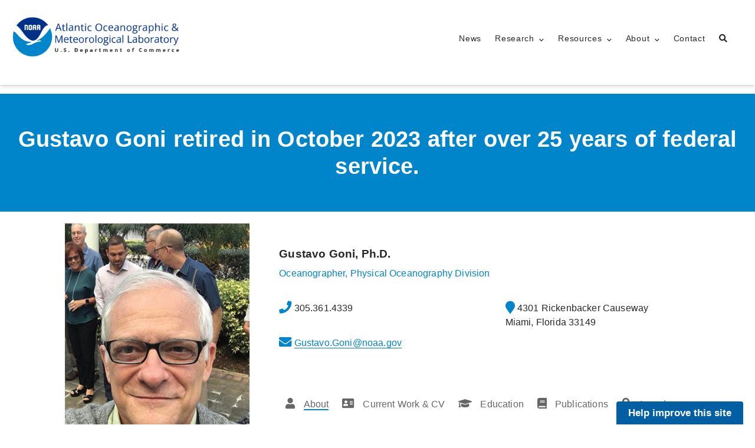

--- FILE ---
content_type: text/html; charset=UTF-8
request_url: https://www.aoml.noaa.gov/people/gustavo-goni/
body_size: 42857
content:
<!DOCTYPE html>
<html lang="en-US"><head>
				<meta charset="UTF-8">
		<meta name="viewport" content="width=device-width, initial-scale=1">
		<meta name="robots" content="index, follow, max-image-preview:large, max-snippet:-1, max-video-preview:-1">
	<style>img:is([sizes="auto" i], [sizes^="auto," i]) { contain-intrinsic-size: 3000px 1500px }</style>
	
	<!-- This site is optimized with the Yoast SEO plugin v26.8 - https://yoast.com/product/yoast-seo-wordpress/ -->
	<title>Gustavo Goni</title>
	<meta name="description" content="Gustavo Goni is an oceanographer in the Physical Oceanography Division at NOAA's Atlantic Oceanographic and Meteorological Laboratory (AOML).">
	<link rel="canonical" href="/people/gustavo-goni/">
	<meta property="og:locale" content="en_US">
	<meta property="og:type" content="article">
	<meta property="og:title" content="Gustavo Goni">
	<meta property="og:description" content="Gustavo Goni is an oceanographer in the Physical Oceanography Division at NOAA's Atlantic Oceanographic and Meteorological Laboratory (AOML).">
	<meta property="og:url" content="/people/gustavo-goni/">
	<meta property="og:site_name" content="NOAA's Atlantic Oceanographic and Meteorological Laboratory">
	<meta property="article:modified_time" content="2024-03-27T17:30:20+00:00">
	<meta name="twitter:card" content="summary_large_image">
	<meta name="twitter:site" content="@NOAA_AOML">
	<meta name="twitter:label1" content="Est. reading time">
	<meta name="twitter:data1" content="3 minutes">
	<script type="application/ld+json" class="yoast-schema-graph">{"@context":"https://schema.org","@graph":[{"@type":"WebPage","@id":"/people/gustavo-goni/","url":"/people/gustavo-goni/","name":"Gustavo Goni","isPartOf":{"@id":"/#website"},"datePublished":"2021-09-09T19:43:24+00:00","dateModified":"2024-03-27T17:30:20+00:00","description":"Gustavo Goni is an oceanographer in the Physical Oceanography Division at NOAA's Atlantic Oceanographic and Meteorological Laboratory (AOML).","breadcrumb":{"@id":"/people/gustavo-goni/#breadcrumb"},"inLanguage":"en-US","potentialAction":[{"@type":"ReadAction","target":["/people/gustavo-goni/"]}]},{"@type":"BreadcrumbList","@id":"/people/gustavo-goni/#breadcrumb","itemListElement":[{"@type":"ListItem","position":1,"name":"Home","item":"/"},{"@type":"ListItem","position":2,"name":"Staff Directory","item":"/people/"},{"@type":"ListItem","position":3,"name":"Gustavo Goni"}]},{"@type":"WebSite","@id":"/#website","url":"/","name":"NOAA: Atlantic Oceanographic & Meteorological Laboratory","description":"Preparing the nation for change by studying the ocean, earth &amp; atmosphere","publisher":{"@id":"/#organization"},"alternateName":"NOAA/AOML","potentialAction":[{"@type":"SearchAction","target":{"@type":"EntryPoint","urlTemplate":"/?s={search_term_string}"},"query-input":{"@type":"PropertyValueSpecification","valueRequired":true,"valueName":"search_term_string"}}],"inLanguage":"en-US"},{"@type":"Organization","@id":"/#organization","name":"NOAA's Atlantic Oceanographic and Meteorological Laboratory","alternateName":"NOAA/OAR/AOML","url":"/","logo":{"@type":"ImageObject","inLanguage":"en-US","@id":"/#/schema/logo/image/","url":"/wp-content/uploads/2022/11/400x100-100.jpg","contentUrl":"/wp-content/uploads/2022/11/400x100-100.jpg","width":401,"height":101,"caption":"NOAA's Atlantic Oceanographic and Meteorological Laboratory"},"image":{"@id":"/#/schema/logo/image/"},"sameAs":["https://x.com/NOAA_AOML","http://instagram.com/noaa_aoml","https://www.youtube.com/channel/UC-pHprdRFZMZNegDaZKFB9g"]}]}</script>
	<!-- / Yoast SEO plugin. -->


<link rel="dns-prefetch" href="https://use.fontawesome.com">
<link rel="alternate" type="application/rss+xml" title="NOAA's Atlantic Oceanographic and Meteorological Laboratory &raquo; Feed" href="/feed/">
<link rel="alternate" type="application/rss+xml" title="NOAA's Atlantic Oceanographic and Meteorological Laboratory &raquo; Comments Feed" href="/comments/feed/">
<script type="text/javascript">
/* <![CDATA[ */
window._wpemojiSettings = {"baseUrl":"https:\/\/s.w.org\/images\/core\/emoji\/16.0.1\/72x72\/","ext":".png","svgUrl":"https:\/\/s.w.org\/images\/core\/emoji\/16.0.1\/svg\/","svgExt":".svg","source":{"concatemoji":"\/wp-includes\/js\/wp-emoji-release.min.js?ver=6.8.3"}};
/*! This file is auto-generated */
!function(s,n){var o,i,e;function c(e){try{var t={supportTests:e,timestamp:(new Date).valueOf()};sessionStorage.setItem(o,JSON.stringify(t))}catch(e){}}function p(e,t,n){e.clearRect(0,0,e.canvas.width,e.canvas.height),e.fillText(t,0,0);var t=new Uint32Array(e.getImageData(0,0,e.canvas.width,e.canvas.height).data),a=(e.clearRect(0,0,e.canvas.width,e.canvas.height),e.fillText(n,0,0),new Uint32Array(e.getImageData(0,0,e.canvas.width,e.canvas.height).data));return t.every(function(e,t){return e===a[t]})}function u(e,t){e.clearRect(0,0,e.canvas.width,e.canvas.height),e.fillText(t,0,0);for(var n=e.getImageData(16,16,1,1),a=0;a<n.data.length;a++)if(0!==n.data[a])return!1;return!0}function f(e,t,n,a){switch(t){case"flag":return n(e,"\ud83c\udff3\ufe0f\u200d\u26a7\ufe0f","\ud83c\udff3\ufe0f\u200b\u26a7\ufe0f")?!1:!n(e,"\ud83c\udde8\ud83c\uddf6","\ud83c\udde8\u200b\ud83c\uddf6")&&!n(e,"\ud83c\udff4\udb40\udc67\udb40\udc62\udb40\udc65\udb40\udc6e\udb40\udc67\udb40\udc7f","\ud83c\udff4\u200b\udb40\udc67\u200b\udb40\udc62\u200b\udb40\udc65\u200b\udb40\udc6e\u200b\udb40\udc67\u200b\udb40\udc7f");case"emoji":return!a(e,"\ud83e\udedf")}return!1}function g(e,t,n,a){var r="undefined"!=typeof WorkerGlobalScope&&self instanceof WorkerGlobalScope?new OffscreenCanvas(300,150):s.createElement("canvas"),o=r.getContext("2d",{willReadFrequently:!0}),i=(o.textBaseline="top",o.font="600 32px Arial",{});return e.forEach(function(e){i[e]=t(o,e,n,a)}),i}function t(e){var t=s.createElement("script");t.src=e,t.defer=!0,s.head.appendChild(t)}"undefined"!=typeof Promise&&(o="wpEmojiSettingsSupports",i=["flag","emoji"],n.supports={everything:!0,everythingExceptFlag:!0},e=new Promise(function(e){s.addEventListener("DOMContentLoaded",e,{once:!0})}),new Promise(function(t){var n=function(){try{var e=JSON.parse(sessionStorage.getItem(o));if("object"==typeof e&&"number"==typeof e.timestamp&&(new Date).valueOf()<e.timestamp+604800&&"object"==typeof e.supportTests)return e.supportTests}catch(e){}return null}();if(!n){if("undefined"!=typeof Worker&&"undefined"!=typeof OffscreenCanvas&&"undefined"!=typeof URL&&URL.createObjectURL&&"undefined"!=typeof Blob)try{var e="postMessage("+g.toString()+"("+[JSON.stringify(i),f.toString(),p.toString(),u.toString()].join(",")+"));",a=new Blob([e],{type:"text/javascript"}),r=new Worker(URL.createObjectURL(a),{name:"wpTestEmojiSupports"});return void(r.onmessage=function(e){c(n=e.data),r.terminate(),t(n)})}catch(e){}c(n=g(i,f,p,u))}t(n)}).then(function(e){for(var t in e)n.supports[t]=e[t],n.supports.everything=n.supports.everything&&n.supports[t],"flag"!==t&&(n.supports.everythingExceptFlag=n.supports.everythingExceptFlag&&n.supports[t]);n.supports.everythingExceptFlag=n.supports.everythingExceptFlag&&!n.supports.flag,n.DOMReady=!1,n.readyCallback=function(){n.DOMReady=!0}}).then(function(){return e}).then(function(){var e;n.supports.everything||(n.readyCallback(),(e=n.source||{}).concatemoji?t(e.concatemoji):e.wpemoji&&e.twemoji&&(t(e.twemoji),t(e.wpemoji)))}))}((window,document),window._wpemojiSettings);
/* ]]> */
</script>
<link rel="stylesheet" id="vc_extensions_cqbundle_adminicon-css" href="/wp-content/plugins/vc-extensions-bundle/css/admin_icon.css?ver=6.8.3" type="text/css" media="all">
<style id="wp-emoji-styles-inline-css" type="text/css">

	img.wp-smiley, img.emoji {
		display: inline !important;
		border: none !important;
		box-shadow: none !important;
		height: 1em !important;
		width: 1em !important;
		margin: 0 0.07em !important;
		vertical-align: -0.1em !important;
		background: none !important;
		padding: 0 !important;
	}
</style>
<link rel="stylesheet" id="wp-block-library-css" href="/wp-includes/css/dist/block-library/style.min.css?ver=6.8.3" type="text/css" media="all">
<style id="classic-theme-styles-inline-css" type="text/css">
/*! This file is auto-generated */
.wp-block-button__link{color:#fff;background-color:#32373c;border-radius:9999px;box-shadow:none;text-decoration:none;padding:calc(.667em + 2px) calc(1.333em + 2px);font-size:1.125em}.wp-block-file__button{background:#32373c;color:#fff;text-decoration:none}
</style>
<style id="safe-svg-svg-icon-style-inline-css" type="text/css">
.safe-svg-cover{text-align:center}.safe-svg-cover .safe-svg-inside{display:inline-block;max-width:100%}.safe-svg-cover svg{fill:currentColor;height:100%;max-height:100%;max-width:100%;width:100%}

</style>
<style id="font-awesome-svg-styles-default-inline-css" type="text/css">
.svg-inline--fa {
  display: inline-block;
  height: 1em;
  overflow: visible;
  vertical-align: -.125em;
}
</style>
<link rel="stylesheet" id="font-awesome-svg-styles-css" href="/wp-content/uploads/font-awesome/v6.2.1/css/svg-with-js.css" type="text/css" media="all">
<style id="font-awesome-svg-styles-inline-css" type="text/css">
   .wp-block-font-awesome-icon svg::before,
   .wp-rich-text-font-awesome-icon svg::before {content: unset;}
</style>
<style id="global-styles-inline-css" type="text/css">
:root{--wp--preset--aspect-ratio--square: 1;--wp--preset--aspect-ratio--4-3: 4/3;--wp--preset--aspect-ratio--3-4: 3/4;--wp--preset--aspect-ratio--3-2: 3/2;--wp--preset--aspect-ratio--2-3: 2/3;--wp--preset--aspect-ratio--16-9: 16/9;--wp--preset--aspect-ratio--9-16: 9/16;--wp--preset--color--black: #000000;--wp--preset--color--cyan-bluish-gray: #abb8c3;--wp--preset--color--white: #ffffff;--wp--preset--color--pale-pink: #f78da7;--wp--preset--color--vivid-red: #cf2e2e;--wp--preset--color--luminous-vivid-orange: #ff6900;--wp--preset--color--luminous-vivid-amber: #fcb900;--wp--preset--color--light-green-cyan: #7bdcb5;--wp--preset--color--vivid-green-cyan: #00d084;--wp--preset--color--pale-cyan-blue: #8ed1fc;--wp--preset--color--vivid-cyan-blue: #0693e3;--wp--preset--color--vivid-purple: #9b51e0;--wp--preset--gradient--vivid-cyan-blue-to-vivid-purple: linear-gradient(135deg,rgba(6,147,227,1) 0%,rgb(155,81,224) 100%);--wp--preset--gradient--light-green-cyan-to-vivid-green-cyan: linear-gradient(135deg,rgb(122,220,180) 0%,rgb(0,208,130) 100%);--wp--preset--gradient--luminous-vivid-amber-to-luminous-vivid-orange: linear-gradient(135deg,rgba(252,185,0,1) 0%,rgba(255,105,0,1) 100%);--wp--preset--gradient--luminous-vivid-orange-to-vivid-red: linear-gradient(135deg,rgba(255,105,0,1) 0%,rgb(207,46,46) 100%);--wp--preset--gradient--very-light-gray-to-cyan-bluish-gray: linear-gradient(135deg,rgb(238,238,238) 0%,rgb(169,184,195) 100%);--wp--preset--gradient--cool-to-warm-spectrum: linear-gradient(135deg,rgb(74,234,220) 0%,rgb(151,120,209) 20%,rgb(207,42,186) 40%,rgb(238,44,130) 60%,rgb(251,105,98) 80%,rgb(254,248,76) 100%);--wp--preset--gradient--blush-light-purple: linear-gradient(135deg,rgb(255,206,236) 0%,rgb(152,150,240) 100%);--wp--preset--gradient--blush-bordeaux: linear-gradient(135deg,rgb(254,205,165) 0%,rgb(254,45,45) 50%,rgb(107,0,62) 100%);--wp--preset--gradient--luminous-dusk: linear-gradient(135deg,rgb(255,203,112) 0%,rgb(199,81,192) 50%,rgb(65,88,208) 100%);--wp--preset--gradient--pale-ocean: linear-gradient(135deg,rgb(255,245,203) 0%,rgb(182,227,212) 50%,rgb(51,167,181) 100%);--wp--preset--gradient--electric-grass: linear-gradient(135deg,rgb(202,248,128) 0%,rgb(113,206,126) 100%);--wp--preset--gradient--midnight: linear-gradient(135deg,rgb(2,3,129) 0%,rgb(40,116,252) 100%);--wp--preset--font-size--small: 13px;--wp--preset--font-size--medium: 20px;--wp--preset--font-size--large: 36px;--wp--preset--font-size--x-large: 42px;--wp--preset--spacing--20: 0.44rem;--wp--preset--spacing--30: 0.67rem;--wp--preset--spacing--40: 1rem;--wp--preset--spacing--50: 1.5rem;--wp--preset--spacing--60: 2.25rem;--wp--preset--spacing--70: 3.38rem;--wp--preset--spacing--80: 5.06rem;--wp--preset--shadow--natural: 6px 6px 9px rgba(0, 0, 0, 0.2);--wp--preset--shadow--deep: 12px 12px 50px rgba(0, 0, 0, 0.4);--wp--preset--shadow--sharp: 6px 6px 0px rgba(0, 0, 0, 0.2);--wp--preset--shadow--outlined: 6px 6px 0px -3px rgba(255, 255, 255, 1), 6px 6px rgba(0, 0, 0, 1);--wp--preset--shadow--crisp: 6px 6px 0px rgba(0, 0, 0, 1);}:where(.is-layout-flex){gap: 0.5em;}:where(.is-layout-grid){gap: 0.5em;}body .is-layout-flex{display: flex;}.is-layout-flex{flex-wrap: wrap;align-items: center;}.is-layout-flex > :is(*, div){margin: 0;}body .is-layout-grid{display: grid;}.is-layout-grid > :is(*, div){margin: 0;}:where(.wp-block-columns.is-layout-flex){gap: 2em;}:where(.wp-block-columns.is-layout-grid){gap: 2em;}:where(.wp-block-post-template.is-layout-flex){gap: 1.25em;}:where(.wp-block-post-template.is-layout-grid){gap: 1.25em;}.has-black-color{color: var(--wp--preset--color--black) !important;}.has-cyan-bluish-gray-color{color: var(--wp--preset--color--cyan-bluish-gray) !important;}.has-white-color{color: var(--wp--preset--color--white) !important;}.has-pale-pink-color{color: var(--wp--preset--color--pale-pink) !important;}.has-vivid-red-color{color: var(--wp--preset--color--vivid-red) !important;}.has-luminous-vivid-orange-color{color: var(--wp--preset--color--luminous-vivid-orange) !important;}.has-luminous-vivid-amber-color{color: var(--wp--preset--color--luminous-vivid-amber) !important;}.has-light-green-cyan-color{color: var(--wp--preset--color--light-green-cyan) !important;}.has-vivid-green-cyan-color{color: var(--wp--preset--color--vivid-green-cyan) !important;}.has-pale-cyan-blue-color{color: var(--wp--preset--color--pale-cyan-blue) !important;}.has-vivid-cyan-blue-color{color: var(--wp--preset--color--vivid-cyan-blue) !important;}.has-vivid-purple-color{color: var(--wp--preset--color--vivid-purple) !important;}.has-black-background-color{background-color: var(--wp--preset--color--black) !important;}.has-cyan-bluish-gray-background-color{background-color: var(--wp--preset--color--cyan-bluish-gray) !important;}.has-white-background-color{background-color: var(--wp--preset--color--white) !important;}.has-pale-pink-background-color{background-color: var(--wp--preset--color--pale-pink) !important;}.has-vivid-red-background-color{background-color: var(--wp--preset--color--vivid-red) !important;}.has-luminous-vivid-orange-background-color{background-color: var(--wp--preset--color--luminous-vivid-orange) !important;}.has-luminous-vivid-amber-background-color{background-color: var(--wp--preset--color--luminous-vivid-amber) !important;}.has-light-green-cyan-background-color{background-color: var(--wp--preset--color--light-green-cyan) !important;}.has-vivid-green-cyan-background-color{background-color: var(--wp--preset--color--vivid-green-cyan) !important;}.has-pale-cyan-blue-background-color{background-color: var(--wp--preset--color--pale-cyan-blue) !important;}.has-vivid-cyan-blue-background-color{background-color: var(--wp--preset--color--vivid-cyan-blue) !important;}.has-vivid-purple-background-color{background-color: var(--wp--preset--color--vivid-purple) !important;}.has-black-border-color{border-color: var(--wp--preset--color--black) !important;}.has-cyan-bluish-gray-border-color{border-color: var(--wp--preset--color--cyan-bluish-gray) !important;}.has-white-border-color{border-color: var(--wp--preset--color--white) !important;}.has-pale-pink-border-color{border-color: var(--wp--preset--color--pale-pink) !important;}.has-vivid-red-border-color{border-color: var(--wp--preset--color--vivid-red) !important;}.has-luminous-vivid-orange-border-color{border-color: var(--wp--preset--color--luminous-vivid-orange) !important;}.has-luminous-vivid-amber-border-color{border-color: var(--wp--preset--color--luminous-vivid-amber) !important;}.has-light-green-cyan-border-color{border-color: var(--wp--preset--color--light-green-cyan) !important;}.has-vivid-green-cyan-border-color{border-color: var(--wp--preset--color--vivid-green-cyan) !important;}.has-pale-cyan-blue-border-color{border-color: var(--wp--preset--color--pale-cyan-blue) !important;}.has-vivid-cyan-blue-border-color{border-color: var(--wp--preset--color--vivid-cyan-blue) !important;}.has-vivid-purple-border-color{border-color: var(--wp--preset--color--vivid-purple) !important;}.has-vivid-cyan-blue-to-vivid-purple-gradient-background{background: var(--wp--preset--gradient--vivid-cyan-blue-to-vivid-purple) !important;}.has-light-green-cyan-to-vivid-green-cyan-gradient-background{background: var(--wp--preset--gradient--light-green-cyan-to-vivid-green-cyan) !important;}.has-luminous-vivid-amber-to-luminous-vivid-orange-gradient-background{background: var(--wp--preset--gradient--luminous-vivid-amber-to-luminous-vivid-orange) !important;}.has-luminous-vivid-orange-to-vivid-red-gradient-background{background: var(--wp--preset--gradient--luminous-vivid-orange-to-vivid-red) !important;}.has-very-light-gray-to-cyan-bluish-gray-gradient-background{background: var(--wp--preset--gradient--very-light-gray-to-cyan-bluish-gray) !important;}.has-cool-to-warm-spectrum-gradient-background{background: var(--wp--preset--gradient--cool-to-warm-spectrum) !important;}.has-blush-light-purple-gradient-background{background: var(--wp--preset--gradient--blush-light-purple) !important;}.has-blush-bordeaux-gradient-background{background: var(--wp--preset--gradient--blush-bordeaux) !important;}.has-luminous-dusk-gradient-background{background: var(--wp--preset--gradient--luminous-dusk) !important;}.has-pale-ocean-gradient-background{background: var(--wp--preset--gradient--pale-ocean) !important;}.has-electric-grass-gradient-background{background: var(--wp--preset--gradient--electric-grass) !important;}.has-midnight-gradient-background{background: var(--wp--preset--gradient--midnight) !important;}.has-small-font-size{font-size: var(--wp--preset--font-size--small) !important;}.has-medium-font-size{font-size: var(--wp--preset--font-size--medium) !important;}.has-large-font-size{font-size: var(--wp--preset--font-size--large) !important;}.has-x-large-font-size{font-size: var(--wp--preset--font-size--x-large) !important;}
:where(.wp-block-post-template.is-layout-flex){gap: 1.25em;}:where(.wp-block-post-template.is-layout-grid){gap: 1.25em;}
:where(.wp-block-columns.is-layout-flex){gap: 2em;}:where(.wp-block-columns.is-layout-grid){gap: 2em;}
:root :where(.wp-block-pullquote){font-size: 1.5em;line-height: 1.6;}
</style>
<link rel="stylesheet" id="wpvrfontawesome-css" href="https://use.fontawesome.com/releases/v6.5.1/css/all.css?ver=8.5.36" type="text/css" media="all">
<link rel="stylesheet" id="panellium-css-css" href="/wp-content/plugins/wpvr/public/lib/pannellum/src/css/pannellum.css?ver=1" type="text/css" media="all">
<link rel="stylesheet" id="videojs-css-css" href="/wp-content/plugins/wpvr/public/lib/pannellum/src/css/video-js.css?ver=1" type="text/css" media="all">
<link rel="stylesheet" id="videojs-vr-css-css" href="/wp-content/plugins/wpvr/public/lib/videojs-vr/videojs-vr.css?ver=1" type="text/css" media="all">
<link rel="stylesheet" id="owl-css-css" href="/wp-content/plugins/wpvr/public/css/owl.carousel.css?ver=8.5.36" type="text/css" media="all">
<link rel="stylesheet" id="wpvr-css" href="/wp-content/plugins/wpvr/public/css/wpvr-public.css?ver=8.5.36" type="text/css" media="all">
<link rel="stylesheet" id="visualcomposerstarter-font-css" href="/wp-content/themes/visual-composer-starter/css/vc-font/visual-composer-starter-font.min.css?ver=3.4.1" type="text/css" media="all">
<link rel="stylesheet" id="visualcomposerstarter-general-css" href="/wp-content/themes/visual-composer-starter/css/styles/style.min.css?ver=3.4.1" type="text/css" media="all">
<link rel="stylesheet" id="visualcomposerstarter-responsive-css" href="/wp-content/themes/visual-composer-starter/css/styles/responsive.min.css?ver=3.4.1" type="text/css" media="all">
<link rel="stylesheet" id="visualcomposerstarter-style-css" href="/wp-content/themes/visual-composer-starter/style.css?ver=6.8.3" type="text/css" media="all">
<style id="visualcomposerstarter-style-inline-css" type="text/css">

	/*Body fonts and style*/
	body,
	#main-menu ul li ul li,
	.comment-content cite,
	.entry-content cite,
	.visualcomposerstarter legend
	 { font-family: Open Sans, sans-serif; }
	 body,
	 .sidebar-widget-area a:hover, .sidebar-widget-area a:focus,
	 .sidebar-widget-area .widget_recent_entries ul li:hover, .sidebar-widget-area .widget_archive ul li:hover, .sidebar-widget-area .widget_categories ul li:hover, .sidebar-widget-area .widget_meta ul li:hover, .sidebar-widget-area .widget_recent_entries ul li:focus, .sidebar-widget-area .widget_archive ul li:focus, .sidebar-widget-area .widget_categories ul li:focus, .sidebar-widget-area .widget_meta ul li:focus { color: #28282a; }
	  .comment-content table,
	  .entry-content table { border-color: #28282a; }
	  .entry-full-content .entry-author-data .author-biography,
	  .entry-full-content .entry-meta,
	  .nav-links.post-navigation a .meta-nav,
	  .search-results-header h4,
	  .entry-preview .entry-meta li,
	  .entry-preview .entry-meta li a,
	  .entry-content .gallery-caption,
	  .comment-content blockquote,
	  .entry-content blockquote,
	  .wp-caption .wp-caption-text,
	  .comments-area .comment-list .comment-metadata a { color: #969696; }
	  .comments-area .comment-list .comment-metadata a:hover,
	  .comments-area .comment-list .comment-metadata a:focus { border-bottom-color: #969696; }
	  a,
	  .comments-area .comment-list .reply a,
	  .comments-area span.required,
	  .comments-area .comment-subscription-form label:before,
	  .entry-preview .entry-meta li a:hover:before,
	  .entry-preview .entry-meta li a:focus:before,
	  .entry-preview .entry-meta li.entry-meta-category:hover:before,
	  .entry-content p a:hover,
	  .entry-content ol a:hover,
	  .entry-content ul a:hover,
	  .entry-content table a:hover,
	  .entry-content datalist a:hover,
	  .entry-content blockquote a:hover,
	  .entry-content dl a:hover,
	  .entry-content address a:hover,
	  .entry-content p a:focus,
	  .entry-content ol a:focus,
	  .entry-content ul a:focus,
	  .entry-content table a:focus,
	  .entry-content datalist a:focus,
	  .entry-content blockquote a:focus,
	  .entry-content dl a:focus,
	  .entry-content address a:focus,
	  .entry-content ul > li:before,
	  .comment-content p a:hover,
	  .comment-content ol a:hover,
	  .comment-content ul a:hover,
	  .comment-content table a:hover,
	  .comment-content datalist a:hover,
	  .comment-content blockquote a:hover,
	  .comment-content dl a:hover,
	  .comment-content address a:hover,
	  .comment-content p a:focus,
	  .comment-content ol a:focus,
	  .comment-content ul a:focus,
	  .comment-content table a:focus,
	  .comment-content datalist a:focus,
	  .comment-content blockquote a:focus,
	  .comment-content dl a:focus,
	  .comment-content address a:focus,
	  .comment-content ul > li:before,
	  .sidebar-widget-area .widget_recent_entries ul li,
	  .sidebar-widget-area .widget_archive ul li,
	  .sidebar-widget-area .widget_categories ul li,
	  .sidebar-widget-area .widget_meta ul li { color: #0085ca; }     
	  .comments-area .comment-list .reply a:hover,
	  .comments-area .comment-list .reply a:focus,
	  .comment-content p a,
	  .comment-content ol a,
	  .comment-content ul a,
	  .comment-content table a,
	  .comment-content datalist a,
	  .comment-content blockquote a,
	  .comment-content dl a,
	  .comment-content address a,
	  .entry-content p a,
	  .entry-content ol a,
	  .entry-content ul a,
	  .entry-content table a,
	  .entry-content datalist a,
	  .entry-content blockquote a,
	  .entry-content dl a,
	  .entry-content address a { border-bottom-color: #0085ca; }    
	  .entry-content blockquote, .comment-content { border-left-color: #0085ca; }
	  
	  html, #main-menu ul li ul li { font-size: 1em }
	  body, #footer, .footer-widget-area .widget-title { line-height: 1.5em; }
	  body {
		letter-spacing: 1.1;
		font-weight: 300;
		font-style: normal;
		text-transform: none;
	  }
	  
	  .comment-content address,
	  .comment-content blockquote,
	  .comment-content datalist,
	  .comment-content dl,
	  .comment-content ol,
	  .comment-content p,
	  .comment-content table,
	  .comment-content ul,
	  .entry-content address,
	  .entry-content blockquote,
	  .entry-content datalist,
	  .entry-content dl,
	  .entry-content ol,
	  .entry-content p,
	  .entry-content table,
	  .entry-content ul {
		margin-top: 0;
		margin-bottom: 1.5rem;
	  }
	  
	  /*Buttons font and style*/
	  .comments-area .form-submit input[type=submit],
	  .blue-button { 
			background-color: #003087; 
			color: #ffffff;
			font-family: Open Sans, sans-serif;
			font-size: 1.2 em;
			font-weight: 600;
			font-style: normal;
			letter-spacing: 1.1;
			line-height: 1;
			text-transform: none;
			margin-top: 0;
			margin-bottom: 0;
	  }
	  .comments-area .form-submit input[type=submit]:hover,
	  .comments-area .form-submit input[type=submit]:focus,
	  .blue-button:hover, .blue-button:focus, 
	  .entry-content p a.blue-button:hover { 
			background-color: #07326d; 
			color: #ffffff; 
	  }
	  
	  .nav-links.archive-navigation .page-numbers {
	        background-color: #003087; 
			color: #ffffff;
	  }
	  
	  .nav-links.archive-navigation a.page-numbers:hover, 
	  .nav-links.archive-navigation a.page-numbers:focus, 
	  .nav-links.archive-navigation .page-numbers.current {
	        background-color: #07326d; 
			color: #ffffff; 
	  }
	  .visualcomposerstarter #review_form #respond .form-submit .submit
	   {
	  		background-color: #003087; 
			color: #ffffff;
			font-family: Open Sans, sans-serif;
			font-size: 1.2 em;
			font-weight: 600;
			font-style: normal;
			letter-spacing: 1.1;
			line-height: 1;
			text-transform: none;
			margin-top: 0;
			margin-bottom: 0;
	  }
	  .visualcomposerstarter #review_form #respond .form-submit .submit:hover,
	  .visualcomposerstarter #review_form #respond .form-submit .submit:focus { 
			background-color: #07326d; 
			color: #ffffff; 
	  }
	
	/*Headers fonts and style*/
	.header-widgetised-area .widget_text,
	 #main-menu > ul > li > a, 
	 .entry-full-content .entry-author-data .author-name, 
	 .nav-links.post-navigation a .post-title, 
	 .comments-area .comment-list .comment-author,
	 .comments-area .comment-list .reply a,
	 .comments-area .comment-form-comment label,
	 .comments-area .comment-form-author label,
	 .comments-area .comment-form-email label,
	 .comments-area .comment-form-url label,
	 .comment-content blockquote,
	 .entry-content blockquote { font-family: Open Sans, sans-serif; }
	.entry-full-content .entry-author-data .author-name,
	.entry-full-content .entry-meta a,
	.nav-links.post-navigation a .post-title,
	.comments-area .comment-list .comment-author,
	.comments-area .comment-list .comment-author a,
	.search-results-header h4 strong,
	.entry-preview .entry-meta li a:hover,
	.entry-preview .entry-meta li a:focus { color: #28282a; }
	
	.entry-full-content .entry-meta a,
	.comments-area .comment-list .comment-author a:hover,
	.comments-area .comment-list .comment-author a:focus,
	.nav-links.post-navigation a .post-title { border-bottom-color: #28282a; }

	 
	 h1 {
		color: #28282a;
		font-family: Open Sans, sans-serif;
		font-size: 2em;
		font-weight: 600;
		font-style: normal;
		letter-spacing: 1;
		line-height: 1em;
		margin-top: 0;
		margin-bottom: 2.125rem;
		text-transform: none;  
	 }
	 h1 a {color: #0085ca;}
	 h1 a:hover, h1 a:focus {color: #0085ca;}
	 h2 {
		color: #28282a;
		font-family: Open Sans, sans-serif;
		font-size: 1.5em;
		font-weight: 600;
		font-style: normal;
		letter-spacing: 1.1;
		line-height: 1.1em;
		margin-top: 0;
		margin-bottom: 1em;
		text-transform: none;  
	 }
	 h2 a {color: #0085ca;}
	 h2 a:hover, h2 a:focus {color: #0085ca;}
	 h3 {
		color: #28282a;
		font-family: Open Sans, sans-serif;
		font-size: 1.2em;
		font-weight: 600;
		font-style: normal;
		letter-spacing: 0.01rem;
		line-height: 1.2;
		margin-top: 0;
		margin-bottom: 0.625rem;
		text-transform: none;  
	 }
	 h3 a {color: #0085ca;}
	 h3 a:hover, h3 a:focus {color: #0085ca;}
	 h4 {
		color: #28282a;
		font-family: Open Sans, sans-serif;
		font-size: 1em;
		font-weight: 600;
		font-style: normal;
		letter-spacing: 1.3;
		line-height: 1.4em;
		margin-top: 0;
		margin-bottom: ;
		text-transform: none;  
	 }
	 h4 a {color: #0085ca;}
	 h4 a:hover, h4 a:focus {color: #0085ca;}
	 h5 {
		color: #28282a;
		font-family: Open Sans, sans-serif;
		font-size: 0.8125em;
		font-weight: 400;
		font-style: normal;
		letter-spacing: 1.1;
		line-height: 1em;
		margin-top: 0;
		margin-bottom: 0.625rem;
		text-transform: none;  
	 }
	 h5 a {color: #0085ca;}
	 h5 a:hover, h5 a:focus {color: #0085ca;}
	 h6 {
		color: #28282a;
		font-family: Open Sans, sans-serif;
		font-size: 0.625em;
		font-weight: 600;
		font-style: normal;
		letter-spacing: .02rem;
		line-height: 1;
		margin-top: 0;
		margin-bottom: 0.625rem;
		text-transform: none;  
	 }
	 h6 a {color: #0085ca;}
	 h6 a:hover, h6 a:focus {color: #0085ca;}
	
		/*Header and menu area background color*/
		#header .navbar .navbar-wrapper,
		body.navbar-no-background #header .navbar.fixed.scroll,
		body.header-full-width-boxed #header .navbar,
		body.header-full-width #header .navbar {
			background-color: #ffffff;
		}
		
		@media only screen and (min-width: 768px) {
			body:not(.menu-sandwich) #main-menu ul li ul { background-color: #ffffff; }
		}
		body.navbar-no-background #header .navbar {background-color: transparent;}
		
		/*Header and menu area text color*/
		#header { color: #28282a }
		
		@media only screen and (min-width: 768px) {
			body:not(.menu-sandwich) #main-menu ul li,
			body:not(.menu-sandwich) #main-menu ul li a,
			body:not(.menu-sandwich) #main-menu ul li ul li a { color:  #28282a }
		}
		
		/*Header and menu area active text color*/
		#header a:hover {
			color: #0085ca;
			border-bottom-color: #0085ca;
		}
		
		@media only screen and (min-width: 768px) {
			body:not(.menu-sandwich) #main-menu ul li a:hover,
			body:not(.menu-sandwich) #main-menu ul li.current-menu-item > a,
			body:not(.menu-sandwich) #main-menu ul li ul li a:focus, body:not(.menu-sandwich) #main-menu ul li ul li a:hover,
			body:not(.menu-sandwich) .sandwich-color-light #main-menu>ul>li.current_page_item>a,
			body:not(.menu-sandwich) .sandwich-color-light #main-menu>ul ul li.current_page_item>a {
				color: #0085ca;
				border-bottom-color: #0085ca;
			}
		}
		
		/* Header padding */

		.navbar-wrapper { padding: 2vh 15px; }
		
		/*Header and menu area menu hover background color*/
		@media only screen and (min-width: 768px) { body:not(.menu-sandwich) #main-menu ul li ul li:hover > a { background-color: #ffffff; } }
		
		/*Tag background*/
		.entry-tags a { background-color: #ffffff; }
		
		/*Tag hover background*/
		.entry-tags a:hover { background-color: #0085ca; }
		
		/*Tag color*/
		.entry-tags a { color: #003087; }
		
		/*Footer area background color*/
		#footer { background-color: #28282a; }
		.footer-widget-area { background-color: #2c2c2e; }
		
		/*Footer area text color*/
		#footer,
		#footer .footer-socials ul li a span {color: #ffffff; }
		
</style>
<link rel="stylesheet" id="font-awesome-official-css" href="https://use.fontawesome.com/releases/v6.2.1/css/all.css" type="text/css" media="all" integrity="sha384-twcuYPV86B3vvpwNhWJuaLdUSLF9+ttgM2A6M870UYXrOsxKfER2MKox5cirApyA" crossorigin="anonymous">
<link rel="stylesheet" id="js_composer_front-css" href="/wp-content/plugins/js_composer/assets/css/js_composer.min.css?ver=8.0" type="text/css" media="all">
<link rel="stylesheet" id="font-awesome-official-v4shim-css" href="https://use.fontawesome.com/releases/v6.2.1/css/v4-shims.css" type="text/css" media="all" integrity="sha384-RreHPODFsMyzCpG+dKnwxOSjmjkuPWWdYP8sLpBRoSd8qPNJwaxKGUdxhQOKwUc7" crossorigin="anonymous">
<script type="text/javascript" src="/wp-content/plugins/wpvr/public/lib/pannellum/src/js/pannellum.js?ver=1" id="panellium-js-js"></script>
<script type="text/javascript" src="/wp-content/plugins/wpvr/public/lib/pannellum/src/js/libpannellum.js?ver=1" id="panelliumlib-js-js"></script>
<script type="text/javascript" src="/wp-content/plugins/wpvr/public/js/video.js?ver=1" id="videojs-js-js"></script>
<script type="text/javascript" src="/wp-content/plugins/wpvr/public/lib/videojs-vr/videojs-vr.js?ver=1" id="videojsvr-js-js"></script>
<script type="text/javascript" src="/wp-content/plugins/wpvr/public/lib/pannellum/src/js/videojs-pannellum-plugin.js?ver=1" id="panelliumvid-js-js"></script>
<script type="text/javascript" src="/wp-includes/js/jquery/jquery.min.js?ver=3.7.1" id="jquery-core-js"></script>
<script type="text/javascript" src="/wp-includes/js/jquery/jquery-migrate.min.js?ver=3.4.1" id="jquery-migrate-js"></script>
<script type="text/javascript" src="/wp-content/plugins/wpvr/public/js/owl.carousel.js?ver=6.8.3" id="owl-js-js"></script>
<script type="text/javascript" src="/wp-content/plugins/wpvr/public/js/jquery.cookie.js?ver=1" id="jquery_cookie-js"></script>
<script></script><link rel="https://api.w.org/" href="/wp-json/"><link rel="alternate" title="JSON" type="application/json" href="/wp-json/wp/v2/pages/25965"><link rel="EditURI" type="application/rsd+xml" title="RSD" href="/xmlrpc.php?rsd">
<meta name="generator" content="WordPress 6.8.3">
<link rel="shortlink" href="/?p=25965">
<!-- Global site tag (gtag.js) - Google Analytics -->
<script async="" src="https://www.googletagmanager.com/gtag/js?id=UA-43827026-1"></script>
<script>
  window.dataLayer = window.dataLayer || [];
  function gtag(){dataLayer.push(arguments);}
  gtag('js', new Date());

  gtag('config', 'UA-43827026-1',{'contentGroup4':'New Pages'});
</script>


<!-- Google Tag Manager -->
<script>(function(w,d,s,l,i){w[l]=w[l]||[];w[l].push({'gtm.start':
new Date().getTime(),event:'gtm.js'});var f=d.getElementsByTagName(s)[0],
j=d.createElement(s),dl=l!='dataLayer'?'&l='+l:'';j.async=true;j.src=
'https://www.googletagmanager.com/gtm.js?id='+i+dl;f.parentNode.insertBefore(j,f);
})(window,document,'script','dataLayer','GTM-P3F4WX3');</script>
<!-- End Google Tag Manager -->
<!-- More Google Tag Manager Code has been pasted in the Body section -Kristina -->

<!--FontAwesome script for the whole site -->
<script src="https://kit.fontawesome.com/8eb0bcdc61.js" crossorigin="anonymous"></script>		<script>
			document.documentElement.className = document.documentElement.className.replace('no-js', 'js');
		</script>
				<style>
			.no-js img.lazyload {
				display: none;
			}

			figure.wp-block-image img.lazyloading {
				min-width: 150px;
			}

			.lazyload,
			.lazyloading {
				--smush-placeholder-width: 100px;
				--smush-placeholder-aspect-ratio: 1/1;
				width: var(--smush-placeholder-width) !important;
				aspect-ratio: var(--smush-placeholder-aspect-ratio) !important;
			}

						.lazyload, .lazyloading {
				opacity: 0;
			}

			.lazyloaded {
				opacity: 1;
				transition: opacity 400ms;
				transition-delay: 0ms;
			}

					</style>
		<meta name="generator" content="Powered by WPBakery Page Builder - drag and drop page builder for WordPress.">
<style data-type="vc_custom-css">.entry-title { 
display:none;
min-height:0;
  padding:0; 
  border-collapse:collapse;
  border-width: 0;
}

#morepubs
{
    padding-left:20px;
}

.vc_tta.vc_general .vc_tta-tab>a
{
    padding-left:10px !important;
    padding-right:10px !important;
}</style><script src="https://dap.digitalgov.gov/Universal-Federated-Analytics-Min.js?agency=DOC&amp;subagency=NOAA" id="_fed_an_ua_tag"></script>"<!-- Google tag (gtag.js) Code Snippets-->
		<script async="" src="https://www.googletagmanager.com/gtag/js?id=G-748JT7G8EG"></script>
		<script>
		  window.dataLayer = window.dataLayer || [];
		  function gtag(){dataLayer.push(arguments);}
		  gtag('js', new Date());

		  gtag('config', 'G-748JT7G8EG');
		</script><link rel="icon" href="/wp-content/uploads/2018/09/NOAA_logo_512x512-150x150.png" sizes="32x32">
<link rel="icon" href="/wp-content/uploads/2018/09/NOAA_logo_512x512-300x300.png" sizes="192x192">
<link rel="apple-touch-icon" href="/wp-content/uploads/2018/09/NOAA_logo_512x512-300x300.png">
<meta name="msapplication-TileImage" content="/wp-content/uploads/2018/09/NOAA_logo_512x512-300x300.png">
		<style type="text/css" id="wp-custom-css">
			html,
body{
width:100%;
overflow-x:hidden;
}

@media only screen and (min-width: 768px) {
	body:not(.menu-sandwich)  #menu-main-menu
		{
/* 			max-width:80%; */
			margin: auto;
		}
}

#main-menu.open
{
	background-color:#28282a;
}

.navbar-toggle
{
	padding-top:25px;
}

div.content-wrapper
{
	padding-top:0px !important;
}

nav.navbar.fixed
{
box-shadow: 0 2px 4px 0 rgba(0, 0, 0, 0.1), 0 2px 6px 0 rgba(0, 0, 0, 0.10)
}

@media (hover: hover) {
	div#main-menu 
{
margin-left:30%;
line-height:95px;
margin-top:20px;
}
}

#main-menu>ul>li
	{
    font-size: 14px !important;
		letter-spacing: .05em;
}

#main-menu ul li ul li {
	font-size:13px;
}

.button-close {
	padding-bottom:30px
}

@media only screen and (min-width: 768px) {
{
	min-height: 95px;
	min-width: 400px;
	line-height: 95px;
}
}

.navbar-brand
{
	min-height: 95px;
	min-width: 300px;
	line-height: 95px;
}

.vc_grid-item 
{
	float:left !important;
}


.vc_col-sm-2
{
	float:left !important;
}

.textwidget
{
	text-align:center;
	padding: 10px;
}

@media only screen and (min-width: 768px) {
.homesliderrow
{
/*     height:500px; */
}
}

#slick-slide-control10
{
	display:none;
}

.cq-homeslider-navigation .homeslider-navigation-next
{
	margin-bottom:20px !important;
}

#small-header
{
    height:200px;
}

.mobilefeaturedexerpt {
   overflow: hidden;
   text-overflow: ellipsis;
   display: -webkit-box;
   -webkit-line-clamp: 5; /* number of lines to show */
   -webkit-box-orient: vertical;
}

.cq-skewbox-icon {
  display: block;
  width: 100%;
  height: 100%;
  line-height: 48px;
  text-align: center;
  font-size: 18px;
  color: #ffffff;
}

.hoverbutton {
	max-width: 200px;
	min-width: 200px;
	padding-top: 5px;
	padding-bottom: 5px;
  text-align: center;
  margin: 0 auto;
	box-sizing: border-box;
  background-color: #0a4595;
	color:#ffffff;
	/* Old background-color: #0099d8;*/
}

.hoverbuttonlight {
	max-width: 200px;
	min-width: 200px;
	padding-top: 5px;
	padding-bottom: 5px;
  text-align: center;
  margin: 0 auto;
	box-sizing: border-box;
  background-color: #0085ca;
}

.hoverbutton:hover {
  background-color: #002464;
	/* Old background-color: #006e9b;*/
	 transition: background-color .5s;
}

.hoverbuttonlight:hover {
 background-color: #0073AE;
	 transition: background-color .5s;
}

.hoverbuttonlightlong {
	min-width: 200px;
	padding-top: 5px;
	padding-bottom: 5px;
  text-align: center;
  margin: 0 auto;
	box-sizing: border-box;
  background-color: #0085ca;
}

.hoverbuttonlightlong:hover {
 background-color: #0073AE;
	 transition: background-color .5s;
}

.top-social-icons {
	float:right
	
}

@media only screen and (min-width: 768px) {
.backgroundscroll
{
background-repeat:no-repeat;
background-attachment:fixed;
}
}

@media only screen and (max-width: 768px) {
	.backgroundscroll
	{ 
		display:none
}
}

.vc_column-inner
{
    padding-top: 0 !important;
}

#filters a.button
{
	  color:#0099d8 !important;
    background-color:#FFF
}

#filters a.button.is-checked
{
	Color:#0085CA;
	background-color:#FFFFFF
}


.anchor {
    display: block;
    position: relative;
    top: -200px;
    visibility: hidden;
}

.morecaptionbg
{
    background-color: #003087;
}

.nametitle
{
	color:#ffffff;
}

.arrowdown {
 text-align: center;
 display:block;
 margin: auto;
 color: #FFFFFF
}

div.pp_default .pp_expand {
display: none!important;
}

.cq-skewbox-downnav
{
	z-index:10 !important;
}
.cq-skewbox-upnav
{
	z-index: 10 !important;
}


#sharetext
{
	font-family: Roboto-light;
	color:#0085ca;
	position: relative;
	font-size:18px;	
}
.social-button-span {
	position: relative;
	font-size:30px;
	text-decoration:none;	
}




/* .slick-dots
{
margin-bottom:60px !important;

} */

.entry-content.archive h1 
{
		padding-top:50px
}

@media only screen and (min-width: 768px) {
div.col-md-10
	{
		position:inherit;
		margin: auto;
/* 		width: 80%; */
	}

	.col-md-2
	{
		display:none
	}
	
	@media only screen and (min-width: 768px) {
.entry-title {
	margin-bottom:15px
		}
	}

.entry-full-content .entry-meta
{
	color:#28282a;
	font-size: 18px;
	line-height:1;
	padding-top:60px;
	padding-bottom:10px;
	font-style:italic;
	color:#5F5F5F;
}

	.entry-full-content div.entry-meta a
{
	border: none;
	color:#5F5F5F;
}
	
	.entry-author-data
	{
		box-sizing:inherit;
		padding-top:30px;
	}
	
		p.author-name
	{
		overflow-wrap:normal;
		text-align: inline;
	}

.header-image img
{
	position:relative;
/* 	height:500px; */
	width: 100%;
	object-fit: cover;
}


/* #footer ul 
{
	list-style-type:none;
	padding-left:0;
	line-height: 2em;
	font-size: 10pt;
}
 */
.footer-widget-area .widget-title
{
	font-size: 14pt;
	font-weight:300;
}


.footer-widget-area .widget-title:after
{
    content: "";
    display: block;
    width: 15%;
    padding-top: 5px;
    border-bottom: 2px solid #0085ca;
}
}

.country-selector a
{
	border-bottom: 1px transparent solid !important;
}

.wpb-js-composer .vc_tta-color-grey.vc_tta-style-classic .vc_tta-tab>a
{
	background-color:#FFFFFF !important;
border-color:#ffffff !important;
}

.vc_tta-title-text:focus
{
	border-bottom: solid 2px #0085ca !important;
}

.vc_tta-title-text:hover
{
	border-bottom: solid 2px #0085ca !important;
}

.wpb-js-composer .vc_tta.vc_general .vc_tta-tab.vc_active .vc_tta-title-text

{
	border-bottom: solid 2px #0085ca !important;
}

.cq-timeline ul>li:before, .cq-timeline-text ul>li:before
{
    content: '';
}

.cq-accordion ul>li:before
{
    content: '';
}

.cq-compareslider ul>li:before
{
    content: '';
}


.cq-morecaption-container .cq-morecaption-content
{
    margin-top:50px;
}

.cq-timelinecard ul>li:before
{
	   content: '';
}

.cqlist ul>li:before
{
	   content: '';
}

.cq-tabs ul>li:before
{
	   content: '';
}


.cq-tabmenu.style1 a
{
	font-size:normal;
}

h2.entry-title
{
	top:-10px;
}


.nav-links.archive-navigation .page-numbers.dots
{
	background-color: #003087;
}


.entry-content ul>li:before
{
	   content: '';
}

.comment-content ul>li, .entry-content ul>li
{
	padding-left:0;
}


.usagov-search-autocomplete
{
	min-height:50px;
	width: 60%;
}

#search_form > input[type=submit]:nth-child(5)

{
	max-width: 200px;
	min-height:50px;
	min-width: 200px;
	padding-top: 5px;
	padding-bottom: 5px;
  text-align: center;
  margin: 0 auto;
	box-sizing: border-box;
  background-color: #003087;
	color:#ffffff;
	/* Old background-color: #0099d8;*/
}

#search_form > input[type=submit]:nth-child(5):hover
 {
  background-color: #002464;
	/* Old background-color: #006e9b;*/
	 transition: background-color .5s;
}




:root {
  --shadow-color: 204deg 7% 64%;
  --shadow-elevation-low:
    0.3px 0.5px 0.5px hsl(var(--shadow-color) / 0.54),
    0.3px 0.7px 0.6px -2.3px hsl(var(--shadow-color) / 0.38),
    0.9px 1.9px 1.7px -4.5px hsl(var(--shadow-color) / 0.22);
  --shadow-elevation-medium:
    0.3px 0.5px 0.5px hsl(var(--shadow-color) / 0.46),
    0.4px 0.8px 0.7px -1.1px hsl(var(--shadow-color) / 0.37),
    0.9px 1.8px 1.6px -2.3px hsl(var(--shadow-color) / 0.29),
    2.2px 4.3px 3.9px -3.4px hsl(var(--shadow-color) / 0.21),
    4.7px 9.4px 8.6px -4.5px hsl(var(--shadow-color) / 0.13);
  --shadow-elevation-high:
    0.3px 0.5px 0.5px hsl(var(--shadow-color) / 0.42),
    0.4px 0.8px 0.7px -0.5px hsl(var(--shadow-color) / 0.38),
    0.7px 1.5px 1.4px -1px hsl(var(--shadow-color) / 0.35),
    1.4px 2.7px 2.5px -1.5px hsl(var(--shadow-color) / 0.31),
    2.5px 5px 4.6px -2px hsl(var(--shadow-color) / 0.27),
    4.3px 8.6px 7.9px -2.5px hsl(var(--shadow-color) / 0.23),
    6.9px 13.9px 12.7px -3px hsl(var(--shadow-color) / 0.19),
    10.6px 21.2px 19.4px -3.5px hsl(var(--shadow-color) / 0.16),
    15.5px 31px 28.3px -4px hsl(var(--shadow-color) / 0.12),
    21.8px 43.5px 39.8px -4.5px hsl(var(--shadow-color) / 0.08);
}

.min-shadow-blueBack {
  box-shadow: var(--shadow-elevation-low);
}

.med-shadow-blueBack, .vc_custom_1671550346366 {
	box-shadow: var(--shadow-elevation-medium);
}


.big-shadow-blueBack {
	box-shadow: var(--shadow-elevation-high);
}


.big-text-shadow-blueBack {
	text-shadow: 2px 2px 5px #333333;
};
}


.vc_general.vc_btn3.vc_btn3-size-md.vc_btn3-shape-rounded.vc_btn3-style-outline-custom, .vc_general.vc_btn3.vc_btn3-size-lg.vc_btn3-shape-rounded.vc_btn3-style-outline-custom {
	border-style: none;
}

.cq-expandgrid-item.cq-expandgrid-initstate.cq-transparent:hover .cq-expandgrid-avatar {
	filter: brightness(0) saturate(100%) invert(36%) sepia(61%) saturate(1359%) hue-rotate(170deg) brightness(97%) contrast(104%);
}

.cq-expandgrid-item.cq-transparent.cq-expandgrid-openstate .cq-expandgrid-avatar {
	filter: brightness(0) saturate(100%) invert(13%) sepia(61%) saturate(4127%) hue-rotate(214deg) brightness(89%) contrast(103%);
}


.project-card-image {
	border-radius: 50%;
}

.projects-template-default.single.single-projects .header-image img {
	display:none;
}

.your-theme-name-post-info-author {

display: none;

}

.unlinked-item > a {
	pointer-events: none;	
}

.wp-block-image figcaption {
    text-align: left;
}
.post > ul > li, 
.wpb_wrapper > ul > li {
  list-style: disc;
}

@media (hover: hover) {
.backgroundscroll
{
background-repeat:no-repeat;
background-attachment:fixed;
min-height:400px;
}
}

.icon-flex-align .cq-expandgrid-item .cq-expandgrid-face {
	display: flex;
}

.icon-flex-align .cq-expandgrid-item .cq-expandgrid-face .cq-expandgrid-facecontent {
	position:relative;
	
}

body.wp-singular.page-template-default.page.wp-custom-logo.wp-theme-visual-composer-starter.visualcomposerstarter.fixed-header.header-full-width.wpb-js-composer.js-comp-ver-8\.0.vc_responsive {
    padding-top: 135px !important;
}		</style>
		<style type="text/css" data-type="vc_shortcodes-custom-css">.vc_custom_1711560941375{background-color: #0085ca !important;}.vc_custom_1619726496851{padding-left: 20px !important;}.vc_custom_1669914600748{padding-top: 20px !important;padding-right: 20px !important;padding-left: 20px !important;}.vc_custom_1671210641724{padding-right: 10px !important;padding-left: 10px !important;}.vc_custom_1671210612081{padding-left: 20px !important;}.vc_custom_1671203334181{padding-left: 20px !important;}.vc_custom_1681334678652{padding-left: 20px !important;}</style><noscript><style> .wpb_animate_when_almost_visible { opacity: 1; }</style></noscript>	<script async type='text/javascript' id='_fed_an_ua_tag' src='https://dap.digitalgov.gov/Universal-Federated-Analytics-Min.js?agency=DOC&amp;subagency=NOAA'></script></head>
<body class="wp-singular page-template-default page page-id-25965 page-child parent-pageid-23378 wp-custom-logo wp-theme-visual-composer-starter visualcomposerstarter fixed-header header-full-width wpb-js-composer js-comp-ver-8.0 vc_responsive">
<!-- Google Tag Manager (noscript) -->
<noscript><iframe data-src="https://www.googletagmanager.com/ns.html?id=GTM-P3F4WX3" height="0" width="0" style="display:none;visibility:hidden" src="[data-uri]" class="lazyload" data-load-mode="1"></iframe></noscript>
<!-- End Google Tag Manager (noscript) -->

<script src="https://touchpoints.app.cloud.gov/touchpoints/6ea3c9c1.js" async=""></script>		<header id="header">
		<nav class="navbar fixed" style="padding:0px;">

<!--div style='background-color:#B51C00;color:#FFFFFF;font-weight:normal;font-size:13px;padding:1px;'>
The U.S. government is closed. This site will not be updated; however, NOAA websites and social media channels necessary to protect lives and property will be maintained. To learn more, visit <a style='color:#FFFFFF;' href="https://www.commerce.gov/news/blog">www.commerce.gov/news/blog</a>.
<p>
For the latest forecasts and critical weather information, visit <a style='color:#FFFFFF;' href="https://www.weather.gov/">www.weather.gov/</a>.
</p>
</div>
<div style="background-color:#F5F5F5;font-size:11px;margin:0px;padding:3px;width:100%;">
<section id="banneridless">
<img src="/images/us_flag_small.png" alt="U.S. flag" height="13px" style="float:left;margin:3px;" /> An official website of the United States government  
<span style="text-decoration:underline;color:#0099d8;cursor:pointer;" onclick="document.getElementById('banneridless').style.display='none';document.getElementById('banneridmore').style.display=''">Here’s how you know <img src="/images/expand_more.svg" height="13px" /></span>
</section>
<section id="banneridmore" style="display:none;">
<img src="/images/us_flag_small.png" alt="U.S. flag" height="13px" style="float:left;margin:3px;" />
 An official website of the United States government  
<span style="text-decoration:underline;color:#0099d8;cursor:pointer;" onclick="document.getElementById('banneridmore').style.display='none';document.getElementById('banneridless').style.display=''">Here’s how you know <img src="/images/expand_less.svg" height="13px" /></span>
<br><br>
<table style="width:100%"><tr><td style="width:50%;">
<img src="/images/icon-dot-gov.svg" alt="U.S. flag" height="40px" style="float:left;padding:0px 10px;" />
<strong>Official websites use .gov</strong><br />
A .gov website belongs to an official government organization in the United States.
</td><td style="width:50%;">
<img src="/images/icon-https.svg" alt="U.S. flag" height="40px" style="float:left;padding:0px 10px;" />
<strong>Secure .gov websites use HTTPS </strong> <br />
A <strong>lock</strong> (
 <span class="icon-lock"><svg xmlns="http://www.w3.org/2000/svg" height="15" viewBox="0 0 52 64" role="img" aria-labelledby="banner-lock-title-default banner-lock-description-default" focusable="false">
 <title id="banner-lock-title-default">Lock</title>
 <desc id="banner-lock-description-default">A locked padlock</desc>
 <path fill="#000000" fill-rule="evenodd" d="M26 0c10.493 0 19 8.507 19 19v9h3a4 4 0 0 1 4 4v28a4 4 0 0 1-4 4H4a4 4 0 0 1-4-4V32a4 4 0 0 1 4-4h3v-9C7 8.507 15.507 0 26 0zm0 8c-5.979 0-10.843 4.77-10.996 10.712L15 19v9h22v-9c0-6.075-4.925-11-11-11z" /></svg></span>
              ) or <strong>https://</strong> means you’ve safely connected to the .gov website. Share sensitive information only on official, secure websites.
</td></tr></table>
</section>
</div-->

			<div class="container-fluid">
				<div class="navbar-wrapper clearfix">
					<div class="navbar-header">
						<div class="navbar-brand">
							<a href="/" class="custom-logo-link" rel="home"><img width="401" height="101" data-src="/wp-content/uploads/2024/01/400x100.png" class="custom-logo lazyload" alt="NOAA's Atlantic Oceanographic and Meteorological Laboratory" decoding="async" data-srcset="/wp-content/uploads/2024/01/400x100.png 401w, /wp-content/uploads/2024/01/400x100-300x76.png 300w" data-sizes="(max-width: 401px) 100vw, 401px" src="[data-uri]" style="--smush-placeholder-width: 401px; --smush-placeholder-aspect-ratio: 401/101;"></a>
						</div>
																			<button type="button" class="navbar-toggle">
								<span class="sr-only">Toggle navigation</span>
								<span class="icon-bar"></span>
								<span class="icon-bar"></span>
								<span class="icon-bar"></span>
							</button>
											</div>
																<div id="main-menu">
							<div class="button-close"><span class="vct-icon-close"></span></div>
							<ul id="menu-main-menu" class="nav navbar-nav"><li id="menu-item-1256" class="menu-item menu-item-type-post_type menu-item-object-page menu-item-1256"><a href="/news/">News</a></li>
<li id="menu-item-1583" class="menu-item menu-item-type-post_type menu-item-object-page menu-item-has-children menu-item-1583"><a href="/research/">Research</a>
<ul class="sub-menu">
	<li id="menu-item-45927" class="menu-item menu-item-type-post_type menu-item-object-page menu-item-45927"><a href="/projects/">Projects</a></li>
	<li id="menu-item-1586" class="menu-item menu-item-type-post_type menu-item-object-page menu-item-1586"><a href="/hurricane-research-division/">Hurricane Research Division</a></li>
	<li id="menu-item-1584" class="menu-item menu-item-type-post_type menu-item-object-page menu-item-1584"><a href="/ocean-chemistry-ecosystems-division/">Ocean Chemistry &amp; Ecosystems Division</a></li>
	<li id="menu-item-1585" class="menu-item menu-item-type-post_type menu-item-object-page menu-item-1585"><a href="/physical-oceanography-division/">Physical Oceanography Division</a></li>
</ul>
</li>
<li id="menu-item-53467" class="unlinked-item menu-item menu-item-type-custom menu-item-object-custom menu-item-has-children menu-item-53467"><a>Resources</a>
<ul class="sub-menu">
	<li id="menu-item-15290" class="menu-item menu-item-type-post_type menu-item-object-page menu-item-15290"><a href="/data-products/">Data</a></li>
	<li id="menu-item-1588" class="menu-item menu-item-type-post_type menu-item-object-page menu-item-1588"><a href="/outreach-education/">Outreach &amp; Education</a></li>
</ul>
</li>
<li id="menu-item-4659" class="menu-item menu-item-type-post_type menu-item-object-page menu-item-has-children menu-item-4659"><a href="/about-aoml/">About</a>
<ul class="sub-menu">
	<li id="menu-item-4658" class="menu-item menu-item-type-custom menu-item-object-custom menu-item-4658"><a href="/about-aoml/#orgchart">Our Organization</a></li>
	<li id="menu-item-101915" class="menu-item menu-item-type-post_type menu-item-object-page menu-item-101915"><a href="/our-impacts/">Our Impacts</a></li>
	<li id="menu-item-16024" class="menu-item menu-item-type-post_type menu-item-object-page menu-item-16024"><a href="/partnerships/">Our Partners</a></li>
	<li id="menu-item-7463" class="menu-item menu-item-type-post_type menu-item-object-page menu-item-7463"><a href="/history/">Our History</a></li>
	<li id="menu-item-23106" class="menu-item menu-item-type-custom menu-item-object-custom menu-item-23106"><a href="/about-aoml/#awards">Awards</a></li>
	<li id="menu-item-14054" class="menu-item menu-item-type-post_type menu-item-object-page menu-item-14054"><a href="/careers/">Careers</a></li>
	<li id="menu-item-102539" class="menu-item menu-item-type-post_type menu-item-object-page menu-item-102539"><a href="/keynotes-archive/">Keynotes</a></li>
	<li id="menu-item-31769" class="menu-item menu-item-type-post_type menu-item-object-page menu-item-31769"><a href="/research-seminars/">Research Seminars</a></li>
</ul>
</li>
<li id="menu-item-1587" class="menu-item menu-item-type-post_type menu-item-object-page menu-item-1587"><a href="/contact-us/">Contact</a></li>
<li id="menu-item-15315" class="sitesearch menu-item menu-item-type-custom menu-item-object-custom menu-item-15315"><a href="https://search.noaa.gov/search?utf8=%E2%9C%93&amp;affiliate=aoml"><i class="fa fa-search"></i></a></li>
</ul>															<div class="header-widgetised-area">
									<section id="block-4" class="widget widget_block"></section>								</div>
																				</div><!--#main-menu-->
									</div><!--.navbar-wrapper-->
			</div><!--.container-->
		</nav>
							<div class="header-image">
							</div>
			</header>
		<div class="container">
		<div class="content-wrapper">
			<div class="row">
				<div class="col-md-12">
					<div class="main-content">
						<h1 class="entry-title">Gustavo Goni</h1>

<div class="entry-content">
	<div class="wpb-content-wrapper"><div data-vc-full-width="true" data-vc-full-width-init="false" data-vc-stretch-content="true" class="vc_row wpb_row vc_row-fluid vc_custom_1711560941375 vc_row-has-fill"><div class="wpb_column vc_column_container vc_col-sm-12"><div class="vc_column-inner"><div class="wpb_wrapper"><div class="cq-bannerblock " data-titleborder="none" data-titlebordercolor="#fff" data-titlebordersize="1px" data-bannertitlesize="" data-bannercontentsize="" data-buttonborder="" data-buttonbordersize="1px" data-buttonbordercolor="#FFF" data-titleborderwidth="" data-elementmargin="" data-elementheight="200px" data-backbuttoncolor="#ffffff" data-backbuttonbg="#0085ca" data-backbuttonhoverbg="" data-backbuttonhovercolor="" data-buttonshape="" data-issmoothscroll="" data-isarrow="" data-arrowsize="" data-arrowcolor="" data-buttonfontsize="" data-buttonpadding="" data-textcolor="#ffffff" data-arrowoffset=""><div class="cq-bannerblock-content"><h4 class="cq-bannerblock-title">Gustavo Goni retired in October 2023 after over 25 years of federal service. </h4></div></div></div></div></div></div><div class="vc_row-full-width vc_clearfix"></div><div class="vc_row wpb_row vc_row-fluid vc_custom_1619726496851"><div class="wpb_column vc_column_container vc_col-sm-4"><div class="vc_column-inner"><div class="wpb_wrapper">
	<div class="wpb_single_image wpb_content_element vc_align_center wpb_content_element vc_custom_1669914600748">
		
		<figure class="wpb_wrapper vc_figure">
			<div class="vc_single_image-wrapper   vc_box_border_grey"><img fetchpriority="high" decoding="async" width="350" height="490" src="/wp-content/uploads/2020/07/Gustavo.jpg" class="vc_single_image-img attachment-large" alt="Staff page photo for Gustavo Goni of AOML." title="Gustavo" srcset="/wp-content/uploads/2020/07/Gustavo.jpg 350w, /wp-content/uploads/2020/07/Gustavo-214x300.jpg 214w" sizes="(max-width: 350px) 100vw, 350px"></div>
		</figure>
	</div>
<div class="vc_separator wpb_content_element vc_separator_align_center vc_sep_width_90 vc_sep_pos_align_center vc_separator_no_text wpb_content_element  wpb_content_element"><span class="vc_sep_holder vc_sep_holder_l"><span style="border-color:rgb(40,40,42);border-color:rgba(40,40,42,0.75);" class="vc_sep_line"></span></span><span class="vc_sep_holder vc_sep_holder_r"><span style="border-color:rgb(40,40,42);border-color:rgba(40,40,42,0.75);" class="vc_sep_line"></span></span>
</div>
	<div class="wpb_text_column wpb_content_element">
		<div class="wpb_wrapper">
			<h4 id="staffnewsgrid" style="text-align: center;">Research Highlights</h4>

		</div>
	</div>

<div class="vc_grid-container-wrapper vc_clearfix vc_grid-animation-none">
	<div class="vc_grid-container vc_clearfix wpb_content_element vc_basic_grid" data-initial-loading-animation="none" data-vc-grid-settings='{"page_id":25965,"style":"all","action":"vc_get_vc_grid_data","shortcode_id":"1711559389147-c8b2511b-94b5-4","tag":"vc_basic_grid"}' data-vc-request="/wp-admin/admin-ajax.php" data-vc-post-id="25965" data-vc-public-nonce="40cc16df42">
		<div class="vc_grid vc_row vc_pageable-wrapper vc_hook_hover" data-vc-pageable-content="true"><div class="vc_pageable-slide-wrapper vc_clearfix" data-vc-grid-content="true"><div class="vc_grid-item vc_clearfix vc_col-sm-12"><div class="vc_grid-item-mini vc_clearfix "><div class="vc_gitem-animated-block"><div class="vc_gitem-zone vc_gitem-zone-a" style="height: 95px;"><div class="vc_gitem-zone-mini"><div class="vc_gitem_row vc_row vc_gitem-row-position-top"><div class="vc_col-sm-12 vc_gitem-col vc_gitem-col-align-"><div class="vc_custom_heading vc_gitem-post-data vc_gitem-post-data-source-post_date"><div style="font-size: 16px;color: #0099d8;text-align: left"><a href="/aoml-oceanographer-dr-gustavo-goni-retires/" class="vc_gitem-link" title="AOML Oceanographer, Dr. Gustavo Goni, Retires After Over 25 Years of Federal Service&nbsp;">October 31, 2023</a></div></div><div class="vc_custom_heading vc_gitem-post-data vc_gitem-post-data-source-post_title"><p style="text-align: left"><a href="/aoml-oceanographer-dr-gustavo-goni-retires/" class="vc_gitem-link" title="AOML Oceanographer, Dr. Gustavo Goni, Retires After Over 25 Years of Federal Service&nbsp;">AOML Oceanographer, Dr. Gustavo Goni, Retires After Over 25 Years of Federal Service&nbsp;</a></p></div></div></div></div></div></div></div><div class="vc_clearfix"></div></div><div class="vc_grid-item vc_clearfix vc_col-sm-12"><div class="vc_grid-item-mini vc_clearfix "><div class="vc_gitem-animated-block"><div class="vc_gitem-zone vc_gitem-zone-a" style="height: 95px;"><div class="vc_gitem-zone-mini"><div class="vc_gitem_row vc_row vc_gitem-row-position-top"><div class="vc_col-sm-12 vc_gitem-col vc_gitem-col-align-"><div class="vc_custom_heading vc_gitem-post-data vc_gitem-post-data-source-post_date"><div style="font-size: 16px;color: #0099d8;text-align: left"><a href="/state-of-the-climate-in-2022-report-released/" class="vc_gitem-link" title="State of the Climate in 2022 Report Released">September 6, 2023</a></div></div><div class="vc_custom_heading vc_gitem-post-data vc_gitem-post-data-source-post_title"><p style="text-align: left"><a href="/state-of-the-climate-in-2022-report-released/" class="vc_gitem-link" title="State of the Climate in 2022 Report Released">State of the Climate in 2022 Report Released</a></p></div></div></div></div></div></div></div><div class="vc_clearfix"></div></div><div class="vc_grid-item vc_clearfix vc_col-sm-12"><div class="vc_grid-item-mini vc_clearfix "><div class="vc_gitem-animated-block"><div class="vc_gitem-zone vc_gitem-zone-a" style="height: 95px;"><div class="vc_gitem-zone-mini"><div class="vc_gitem_row vc_row vc_gitem-row-position-top"><div class="vc_col-sm-12 vc_gitem-col vc_gitem-col-align-"><div class="vc_custom_heading vc_gitem-post-data vc_gitem-post-data-source-post_date"><div style="font-size: 16px;color: #0099d8;text-align: left"><a href="/improving-monitoring-of-coastal-inundations-of-sargassum-with-wind-and-citizen-science-data/" class="vc_gitem-link" title="Improving Monitoring of Coastal Inundations of Sargassum with Wind and Citizen Science Data">August 14, 2023</a></div></div><div class="vc_custom_heading vc_gitem-post-data vc_gitem-post-data-source-post_title"><p style="text-align: left"><a href="/improving-monitoring-of-coastal-inundations-of-sargassum-with-wind-and-citizen-science-data/" class="vc_gitem-link" title="Improving Monitoring of Coastal Inundations of Sargassum with Wind and Citizen Science Data">Improving Monitoring of Coastal Inundations of Sargassum with Wind and Citizen Science Data</a></p></div></div></div></div></div></div></div><div class="vc_clearfix"></div></div></div></div>
	</div>
</div>
	<div class="wpb_text_column wpb_content_element vc_custom_1671210641724">
		<div class="wpb_wrapper">
			<h4 style="text-align: center;">Research Interests</h4>
<p>Analysis of the upper ocean dynamics and thermal structure using remote sensing (particularly satellite altimetry) and hydrographic observations.</p>
<p>Use of hydrographic and satellite observations to investigate the Atlantic Meridional Overturning Circulation.</p>
<p>Study of the link of the upper ocean on tropical cyclone intensification.</p>

		</div>
	</div>
</div></div></div><div class="wpb_column vc_column_container vc_col-sm-8"><div class="vc_column-inner"><div class="wpb_wrapper"><div class="vc_empty_space" style="height: 60px"><span class="vc_empty_space_inner"></span></div>
	<div class="wpb_text_column wpb_content_element">
		<div class="wpb_wrapper">
			<h3>Gustavo Goni, Ph.D.</h3>
<p><span style="color: #0085ca;">Oceanographer, Physical Oceanography Division</span></p>

		</div>
	</div>
<div class="vc_row wpb_row vc_inner vc_row-fluid"><div class="wpb_column vc_column_container vc_col-sm-6"><div class="vc_column-inner"><div class="wpb_wrapper">
	<div class="wpb_text_column wpb_content_element">
		<div class="wpb_wrapper">
			<p><i class="fas fa-phone fa-lg" style="color: #0085ca;"></i> 305.361.4339</p>

		</div>
	</div>

	<div class="wpb_text_column wpb_content_element">
		<div class="wpb_wrapper">
			<p><i class="fas fa-envelope fa-lg" style="color: #0085ca;"></i>&nbsp;<a href="mailto:Gustavo.Goni@noaa.gov">Gustavo.Goni@noaa.gov</a></p>

		</div>
	</div>
</div></div></div><div class="wpb_column vc_column_container vc_col-sm-6"><div class="vc_column-inner"><div class="wpb_wrapper">
	<div class="wpb_text_column wpb_content_element">
		<div class="wpb_wrapper">
			<p><i class="fas fa-map-marker fa-lg" style="color: #0085ca;"></i> 4301 Rickenbacker Causeway<br>
Miami, Florida 33149</p>

		</div>
	</div>
</div></div></div></div><div class="vc_empty_space" style="height: 32px"><span class="vc_empty_space_inner"></span></div><div class="vc_tta-container" data-vc-action="collapse"><div class="vc_general vc_tta vc_tta-tabs vc_tta-color-grey vc_tta-style-classic vc_tta-shape-rounded vc_tta-spacing-1 vc_tta-o-no-fill vc_tta-tabs-position-top vc_tta-controls-align-left"><div class="vc_tta-tabs-container"><ul class="vc_tta-tabs-list"><li class="vc_tta-tab vc_active" data-vc-tab=""><a href="#aboute6d4-7828" data-vc-tabs="" data-vc-container=".vc_tta"><i class="vc_tta-icon fas fa-user"></i><span class="vc_tta-title-text">About</span></a></li><li class="vc_tta-tab" data-vc-tab=""><a href="#cve6d4-7828" data-vc-tabs="" data-vc-container=".vc_tta"><i class="vc_tta-icon fas fa-address-card"></i><span class="vc_tta-title-text">Current Work &amp; CV</span></a></li><li class="vc_tta-tab" data-vc-tab=""><a href="#educatione6d4-7828" data-vc-tabs="" data-vc-container=".vc_tta"><i class="vc_tta-icon fas fa-graduation-cap"></i><span class="vc_tta-title-text">Education</span></a></li><li class="vc_tta-tab" data-vc-tab=""><a href="#publicationse6d4-7828" data-vc-tabs="" data-vc-container=".vc_tta"><i class="vc_tta-icon fas fa-book"></i><span class="vc_tta-title-text">Publications</span></a></li><li class="vc_tta-tab" data-vc-tab=""><a href="#awardse6d4-7828" data-vc-tabs="" data-vc-container=".vc_tta"><i class="vc_tta-icon fas fa-award"></i><span class="vc_tta-title-text">Awards</span></a></li></ul></div><div class="vc_tta-panels-container"><div class="vc_tta-panels"><div class="vc_tta-panel vc_active" id="aboute6d4-7828" data-vc-content=".vc_tta-panel-body"><div class="vc_tta-panel-heading"><h4 class="vc_tta-panel-title"><a href="#aboute6d4-7828" data-vc-accordion="" data-vc-container=".vc_tta-container"><i class="vc_tta-icon fas fa-user"></i><span class="vc_tta-title-text">About</span></a></h4></div><div class="vc_tta-panel-body"><div class="vc_separator wpb_content_element vc_separator_align_center vc_sep_width_100 vc_sep_pos_align_center vc_separator_no_text vc_sep_color_grey wpb_content_element  wpb_content_element"><span class="vc_sep_holder vc_sep_holder_l"><span class="vc_sep_line"></span></span><span class="vc_sep_holder vc_sep_holder_r"><span class="vc_sep_line"></span></span>
</div>
	<div class="wpb_text_column wpb_content_element vc_custom_1671210612081">
		<div class="wpb_wrapper">
			<p>Gustavo Goni is an oceanographer at NOAA/AOML. Dr. Goni is the Principal Investigator of the Hurricane Glider Project which works to implement and carry out sustained and targeted ocean observations from underwater gliders in the Caribbean Sea and tropical North Atlantic Ocean in support of hurricane studies and forecasts. Dr. Goni also manages the NOAA eXpendable BathyThermograph (XBT) Program, which is a component of an international effort to design, implement, and maintain a global network of XBT transects. Most recently, Dr. Goni is the Co-principal investigator for the Autonomous Measurements of Air-Sea Interaction from Saildrones for Improved Hurricane Intensity Prediction project.</p>
<p>Dr. Gustavo Goni is the Chairman of the WMO/IOC Ship Of Opportunity Program, whose main objective is to fulfill upper ocean observational requirements as established by GCOS and GOOS. One of Dr. Goni&rsquo;s main areas of research is the investigation of the variability of boundary currents using combined hydrographic and satellite data analysis. At larger spatial scales, Dr. Goni is involved in assessing changes in the Meridional Overturning Circulation in the South Atlantic using satellite altimetry data and observations from the global ocean observing system, such as Argo floats, CTDs, XBTs, surface drifters, etc.</p>

		</div>
	</div>
</div></div><div class="vc_tta-panel" id="cve6d4-7828" data-vc-content=".vc_tta-panel-body"><div class="vc_tta-panel-heading"><h4 class="vc_tta-panel-title"><a href="#cve6d4-7828" data-vc-accordion="" data-vc-container=".vc_tta-container"><i class="vc_tta-icon fas fa-address-card"></i><span class="vc_tta-title-text">Current Work &amp; CV</span></a></h4></div><div class="vc_tta-panel-body"><div class="vc_separator wpb_content_element vc_separator_align_center vc_sep_width_100 vc_sep_pos_align_center vc_separator_no_text vc_sep_color_grey wpb_content_element  wpb_content_element"><span class="vc_sep_holder vc_sep_holder_l"><span class="vc_sep_line"></span></span><span class="vc_sep_holder vc_sep_holder_r"><span class="vc_sep_line"></span></span>
</div>
	<div class="wpb_text_column wpb_content_element vc_custom_1671203334181">
		<div class="wpb_wrapper">
			<h4 style="text-align: left;">Current Work</h4>
<p>The AOML XBT Network, Lead PI</p>
<p>NOAA Underwater Hurricane Glider Observations, Lead PI</p>
<p>Quarterly Assessments of Atlantic Meridional Heat Transports, Co-PI</p>
<p>Autonomous Measurements of Air-Sea Interaction from Saildrones for Improved Hurricane Intensity Prediction, Co-PI</p>
<p><a href="/wp-content/uploads/2022/12/G-Goni_CV2.doc">Download Full CV</a></p>

		</div>
	</div>
</div></div><div class="vc_tta-panel" id="educatione6d4-7828" data-vc-content=".vc_tta-panel-body"><div class="vc_tta-panel-heading"><h4 class="vc_tta-panel-title"><a href="#educatione6d4-7828" data-vc-accordion="" data-vc-container=".vc_tta-container"><i class="vc_tta-icon fas fa-graduation-cap"></i><span class="vc_tta-title-text">Education</span></a></h4></div><div class="vc_tta-panel-body"><div class="vc_separator wpb_content_element vc_separator_align_center vc_sep_width_100 vc_sep_pos_align_center vc_separator_no_text vc_sep_color_grey wpb_content_element  wpb_content_element"><span class="vc_sep_holder vc_sep_holder_l"><span class="vc_sep_line"></span></span><span class="vc_sep_holder vc_sep_holder_r"><span class="vc_sep_line"></span></span>
</div>
	<div class="wpb_text_column wpb_content_element">
		<div class="wpb_wrapper">
			<p>1991, Ph.D. Applied Marine Physics/Ocean Engineering, University of Miami, Coral Gables, FL</p>
<p>1986, M.S. Acoustics (esp. underwater acoustics),&nbsp;Pennsylvania State University, State College, PA</p>
<p>1982, B.S. Physical Oceanography/Ocean Engineering, Buenos Aires Institute of Technology, Caba, Argentina</p>

		</div>
	</div>
</div></div><div class="vc_tta-panel" id="publicationse6d4-7828" data-vc-content=".vc_tta-panel-body"><div class="vc_tta-panel-heading"><h4 class="vc_tta-panel-title"><a href="#publicationse6d4-7828" data-vc-accordion="" data-vc-container=".vc_tta-container"><i class="vc_tta-icon fas fa-book"></i><span class="vc_tta-title-text">Publications</span></a></h4></div><div class="vc_tta-panel-body"><div class="vc_separator wpb_content_element vc_separator_align_center vc_sep_width_100 vc_sep_pos_align_center vc_separator_no_text vc_sep_color_grey wpb_content_element  wpb_content_element"><span class="vc_sep_holder vc_sep_holder_l"><span class="vc_sep_line"></span></span><span class="vc_sep_holder vc_sep_holder_r"><span class="vc_sep_line"></span></span>
</div><ol><li><font class="pubauthor">Aristiz&aacute;bal Vargas, M.F., H.-S. Kim, M. Le Henaff, T. Miles, S. Glenn, and G. Goni.</font> <font class="pubtitle"> Evaluation of the ocean component on different coupled hurricane forecasting models using upper-ocean metrics relevant to air-sea heat fluxes during Hurricane Dorian (2019). </font> <font class="pubtitle"> Frontiers in Marine Science, 12:1342390,</font> <a class="publink" href="https://doi.org/10.3389/feart.2024.1342390" target="_blank" rel="noopener noreferrer">https://doi.org/10.3389/feart.2024.1342390</a> <font class="pubyear"> 2024</font><br><font> Ref. 4400</font></li><li><font class="pubauthor">Campos, E.J.D., C.B. Rocha, M. Goes, S. Dong, H. Lopez, and G.J. Goni. </font> <font class="pubtitle"> A deep learning approach to estimate ocean salinity with data sampled with expendable bathythermographs. </font> <font class="pubtitle"> Applied Ocean Research, 148:103997,</font> <a class="publink" href="https://doi.org/10.1016/j.apor.2024.103997" target="_blank" rel="noopener noreferrer">https://doi.org/10.1016/j.apor.2024.103997</a> <font class="pubyear"> 2024</font><br><font> Ref. 4406</font></li><li><font class="pubauthor">Chiodi, A.M., H. Hristova, G.R. Foltz, J.A. Zhang, C.W. Mordy, C.R. Edwards, C. Zhang, C. Meinig, D. Zhang, E. Mazza, E.D. Cokelet, E.F. Burger, F. Bringas, G. Goni, H.-S. Kim, S. Chen, J. Trinanes, K. Bailey, K.M. O&rsquo;Brien, M. Morales-Caez, N. Lawrence-Slavas, S.S. Chen, and X. Chen. </font> <font class="pubtitle"> Surface ocean warming near the core of Hurricane Sam and its representation in forecast models. </font> <font class="pubtitle"> Frontiers in Marine Science, 10:1297974,</font> <a class="publink" href="https://doi.org/10.3389/fmars.2023.1297974" target="_blank" rel="noopener noreferrer">https://doi.org/10.3389/fmars.2023.1297974</a> <font class="pubyear"> 2024</font><br><font> Ref. 4377</font></li></ol>
	<div class="wpb_text_column wpb_content_element">
		<div class="wpb_wrapper">
			

		</div>
	</div>

	<div class="wpb_raw_code wpb_raw_html wpb_content_element">
		<div class="wpb_wrapper">
			<div id="morepubs" name="morepubs">View all <b><a style="cursor: pointer; cursor: hand;" onclick='if (document.getElementById("pub").style.display == "none") document.getElementById("pub").style.display = ""; else document.getElementById("pub").style.display = "none";'>Related Publications</a></b></div>
		</div>
	</div>

<div id="pub" style="display:none"><ol>
<li><font class="pubauthor">Aristiz&aacute;bal Vargas, M.F., H.-S. Kim, M. Le Henaff, T. Miles, S. Glenn, and G. Goni.</font> <font class="pubtitle"> Evaluation of the ocean component on different coupled hurricane forecasting models using upper-ocean metrics relevant to air-sea heat fluxes during Hurricane Dorian (2019). </font> <font class="pubtitle"> Frontiers in Marine Science, 12:1342390,</font> <a class="publink" href="https://doi.org/10.3389/feart.2024.1342390" target="_blank" rel="noopener noreferrer">https://doi.org/10.3389/feart.2024.1342390</a> <font class="pubyear"> 2024</font><br><font> Ref. 4400</font></li>
<li><font class="pubauthor">Campos, E.J.D., C.B. Rocha, M. Goes, S. Dong, H. Lopez, and G.J. Goni. </font> <font class="pubtitle"> A deep learning approach to estimate ocean salinity with data sampled with expendable bathythermographs. </font> <font class="pubtitle"> Applied Ocean Research, 148:103997,</font> <a class="publink" href="https://doi.org/10.1016/j.apor.2024.103997" target="_blank" rel="noopener noreferrer">https://doi.org/10.1016/j.apor.2024.103997</a> <font class="pubyear"> 2024</font><br><font> Ref. 4406</font></li>
<li><font class="pubauthor">Chiodi, A.M., H. Hristova, G.R. Foltz, J.A. Zhang, C.W. Mordy, C.R. Edwards, C. Zhang, C. Meinig, D. Zhang, E. Mazza, E.D. Cokelet, E.F. Burger, F. Bringas, G. Goni, H.-S. Kim, S. Chen, J. Trinanes, K. Bailey, K.M. O&rsquo;Brien, M. Morales-Caez, N. Lawrence-Slavas, S.S. Chen, and X. Chen. </font> <font class="pubtitle"> Surface ocean warming near the core of Hurricane Sam and its representation in forecast models. </font> <font class="pubtitle"> Frontiers in Marine Science, 10:1297974,</font> <a class="publink" href="https://doi.org/10.3389/fmars.2023.1297974" target="_blank" rel="noopener noreferrer">https://doi.org/10.3389/fmars.2023.1297974</a> <font class="pubyear"> 2024</font><br><font> Ref. 4377</font></li>
<li><font class="pubauthor">Goes, M., S. Dong, G.R. Foltz, G. Goni, D.L. Volkov, and I. Wainer. </font> <font class="pubtitle"> Modulation of western South Atlantic marine heatwaves by meridional ocean heat transport.</font> <font class="pubtitle"> Journal of Geophysical Research-Oceans, 129(3):e2023JC019715,</font> <a class="publink" href="https://doi.org/10.1029/2023JC019715" target="_blank" rel="noopener noreferrer">https://doi.org/10.1029/2023JC019715</a> <font class="pubyear"> 2024</font><br><font> Ref. 4390</font></li>
<li><font class="pubauthor">Pita, I., M. Goes, D.L. Volkov, S. Dong, G. Goni, and M. Cirano. </font> <font class="pubtitle"> An Argo and XBT observing system for the Atlantic Meridional Overturning Circulation and meridional heat transport (AXMOC) at 22.5&deg;S. </font> <font class="pubtitle"> Journal of Geophysical Research, 129(1):e2023JC020010,</font> <a class="publink" href="https://doi.org/10.1029/2023JC020010" target="_blank" rel="noopener noreferrer">https://doi.org/10.1029/2023JC020010</a> <font class="pubyear"> 2024</font><br><font> Ref. 4379</font></li>
<li><font class="pubauthor">Pujiana, K., Dong, S. F., Volkov, D. and Goni, G.</font> <font class="pubtitle"> Synthesizing Spatiotemporal Structures of the North Atlantic Tripole</font> <font class="pubtitle"> Geophysical Research Letters, 51(24), e2024GL108711,</font> <a class="publink" href="https://doi.org/10.1029/2024GL108711" target="_blank" rel="noopener noreferrer">https://doi.org/10.1029/2024GL108711</a> <font class="pubyear"> 2024</font><br><font> Ref. 4488</font></li>
<li><font class="pubauthor">Boyer, T., H.M. Zhang , K. O&rsquo;Brien, J. Reagan , S. Diggs, E. Freeman, H. Garcia, E. Heslop, P. Hogan, B. Huang, L.-Q. Jiang, A. Kozyr, C. Liu, R. Locarnini, A.V. Mishonov, C. Paver, Z. Wang, M. Zweng, S. Alin, L. Barbero, J.A. Barth, M. Belbeoch, J. Cebrian, K.J. Connell, R. Cowley, D. Dukhovskoy, N.R. Galbraith, G. Goni, F. Katz, M. Kramp, A. Kumar, D.M. Legler, R. Lumpkin, C.R. McMahon, D. Pierrot, A.J. Plueddemann, E.A. Smith, A. Sutton, V. Turpin, L. Jiang, V. Suneel, R. Wanninkhof, R.A. Weller, and A.P.S. Wong.</font> <font class="pubtitle"> Effects of the pandemic on observing the global ocean.  </font> <font class="pubtitle"> Bulletin of the American Meteorological Society, 104(2):E389-E410,</font> <a class="publink" href="https://doi.org/10.1175/BAMS-D-21-0210.1" target="_blank" rel="noopener noreferrer">https://doi.org/10.1175/BAMS-D-21-0210.1</a> <font class="pubyear"> 2023</font><br><font> Ref. 4210</font></li>
<li><font class="pubauthor">Good, S., B. Mills, T. Boyer, F. Bringas, G. Castel&atilde;o, R. Cowley, G. Goni, V. Gouretski, and C.M. Domingues. </font> <font class="pubtitle"> Benchmarking of automatic quality control checks for ocean temperature profiles and recommendations for optimal sets.</font> <font class="pubtitle"> Frontiers in Marine Science, 9:1075510,</font> <a class="publink" href="https://doi.org/10.3389/fmars.2022.1075510" target="_blank" rel="noopener noreferrer">https://doi.org/10.3389/fmars.2022.1075510</a> <font class="pubyear"> 2023</font><br><font> Ref. 4231</font></li>
<li><font class="pubauthor">Holbach, H.M., O. Bousquet, L. Bucci, P. Chang, J. Cione, S. Ditchek, J. Doyle, J.-P. Duvel, J. Elston, G. Goni, K.K. Hon, K. Ito, Z. Jelenak, X. Lei, R. Lumpkin, C.R. McMahon, C. Reason, E. Sanabia, L.K. Shay, J.A. Sippel, A. Sushko, J. Tang, K. Tsuboki, H. Yamada, J. Zawislak, and J.A. Zhang.</font> <font class="pubtitle"> Recent advancements in aircraft and in situ observations of tropical cyclones.</font> <font class="pubtitle">  Tropical Cyclone Research and Review, 12(2):81-99,</font> <a class="publink" href="https://doi.org/10.1016/j.tcrr.2023.06.001" target="_blank" rel="noopener noreferrer">https://doi.org/10.1016/j.tcrr.2023.06.001</a> <font class="pubyear"> 2023</font><br><font> Ref. 4271</font></li>
<li><font class="pubauthor">Lumpkin, R., F. Bringas, G. Goni, and B. Qiu.</font> <font class="pubtitle"> Surface currents.</font> <font class="pubtitle"> In Chapter 3, <i>State of the Climate in 2022</i>. Bulletin of the American Meteorological Society, 104(9):S177-S180,</font> <a class="publink" href="https://doi.org/10.1175/BAMS-D-23-0076.2" target="_blank" rel="noopener noreferrer">https://doi.org/10.1175/BAMS-D-23-0076.2</a> <font class="pubyear"> 2023</font><br><font> Ref. 4312</font></li>
<li><font class="pubauthor">Olascoaga, M.J., F.J. Beron-Vera, R.T. Beyea, G. Bonner, M. Castelluci, G.J. Goni C. Guigand, and N.F. Putman. </font> <font class="pubtitle"> Physics-informed laboratory estimation of Sargassum windage. </font> <font class="pubtitle"> Physics of Fluids, 35:111702,</font> <a class="publink" href="https://doi.org/10.1063/5.0175179" target="_blank" rel="noopener noreferrer">https://doi.org/10.1063/5.0175179</a> <font class="pubyear"> 2023</font><br><font> Ref. 4354</font></li>
<li><font class="pubauthor">Pujiana, K., D.L. Volkov, S. Dong, G. Goni, M. Baringer, R.H. Smith, and R. Garcia. </font> <font class="pubtitle"> Genesis of the Gulf Stream subseasonal variability in the Florida Straits.</font> <font class="pubtitle"> Journal of Geophysical Research-Oceans, 128(2):e2022JC018555,</font> <a class="publink" href="https://doi.org/10.1029/2022JC018555" target="_blank" rel="noopener noreferrer">https://doi.org/10.1029/2022JC018555</a> <font class="pubyear"> 2023</font><br><font> Ref. 4230</font></li>
<li><font class="pubauthor">Putman, N.F., R.T. Beyea, L.A.R. Iporac, J. Trinanes, E.G. Ackerman, M.J. Olascoaga, C.M. Appendini, J. Arriaga, L. Collado-Vides, R. Lumpkin, C. Hu, and G. Goni. </font> <font class="pubtitle"> Improving satellite monitoring of coastal inundations of pelagic Sargassum algae with wind and citizen science data. </font> <font class="pubtitle"> Aquatic Botany, 188:103672,</font> <a class="publink" href="https://doi.org/10.1016/j.aquabot.2023.103672" target="_blank" rel="noopener noreferrer">https://doi.org/10.1016/j.aquabot.2023.103672</a> <font class="pubyear"> 2023</font><br><font> Ref. 4272</font></li>
<li><font class="pubauthor">Trinanes, J., N.F. Putman, G. Goni, C. Hu, and M. Wang. </font> <font class="pubtitle"> Monitoring pelagic <i>Sargassum</i> inundation potential for coastal communities. </font> <font class="pubtitle"> Journal of Operational Oceanography, 16(1):48-59,</font> <a class="publink" href="https://doi.org/10.1080/1755876X.2021.1902682" target="_blank" rel="noopener noreferrer">https://doi.org/10.1080/1755876X.2021.1902682</a> <font class="pubyear"> 2023</font><br><font> Ref. 3946</font></li>
<li><font class="pubauthor">Volkov, D.L., R.H. Smith, C.S. Meinen, R. Garcia, M. Baringer, and G. Goni. </font> <font class="pubtitle"> The skill of measuring the Florida Current volume transport from space. </font> <font class="pubtitle"> <i>Proceedings, 5th Oceans from Space Symposium,</i> Venice, Italy, October 24-28, 2022. European Commission, 238-239,</font> <font class="pubyear"> 2023</font><br><font> Ref. 4333</font></li>
<li><font class="pubauthor">Zhang, C., G.R. Foltz, A.M. Chiodi, C.W. Mordy, C.R. Edwards, C. Meinig, D. Zhang, E. Mazza, E.D. Cokelet, E.F. Burger, F. Bringas, G.J. Goni, H.G. Hristova, H.-S. Kim, J.A. Trinanes, J.A. Zhang, K.E. Bailey, K.M. O&rsquo;Brien, M. Morales-Caez, N. Lawrence-Slavas, R. Jenkins, S.S. Chen, and X. Chen. </font> <font class="pubtitle"> Hurricane observations by uncrewed systems. </font> <font class="pubtitle"> Bulletin of the American Meteorological Society, 104(10):E1893-E1917,</font> <a class="publink" href="https://doi.org/10.1175/BAMS-D-21-0327.1" target="_blank" rel="noopener noreferrer">https://doi.org/10.1175/BAMS-D-21-0327.1</a> <font class="pubyear"> 2023</font><br><font> Ref. 4284</font></li>
<li><font class="pubauthor">Andrade-Canto, F., F.J. Beron-Vera, G.J. Goni, D. Karrasch, M.J. Olascoaga, and J. Trinanes </font> <font class="pubtitle"> Carriers of <i>Sargassum</i> and mechanism for coastal inundation in the Caribbean Sea.</font> <font class="pubtitle"> Physics of Fluids, 34(1):016602,</font> <a class="publink" href="https://doi.org/10.1063/5.0079055" target="_blank" rel="noopener noreferrer">https://doi.org/10.1063/5.0079055</a> <font class="pubyear"> 2022</font><br><font> Ref. 4063</font></li>
<li><font class="pubauthor">Beron-Vera, F.J., M.J. Olascoaga, N.F. Putman, J. Trinanes, G.J. Goni, and R. Lumpkin. </font> <font class="pubtitle"> Dynamical geography and transition paths of Sargassum in the tropical Atlantic. </font> <font class="pubtitle"> AIP Advances, 12(10):105107,</font> <a class="publink" href="https://doi.org/10.1063/5.0117623" target="_blank" rel="noopener noreferrer">https://doi.org/10.1063/5.0117623</a> <font class="pubyear"> 2022</font><br><font> Ref. 4172</font></li>
<li><font class="pubauthor">Bringas, F., G. Goni, I.-I. Lin, and J.A. Knaff.  </font> <font class="pubtitle"> The tropics:  Tropical cyclone heat potential. </font> <font class="pubtitle"> In <i>State of the Climate in 2021,</i> J. Blunden and T. Boyer (eds.). Bulletin of the American Meteorological Society, 103(8):S246-248,</font> <a class="publink" href="https://doi.org/10.1175/BAMS-D-22-0069.1" target="_blank" rel="noopener noreferrer">https://doi.org/10.1175/BAMS-D-22-0069.1</a> <font class="pubyear"> 2022</font><br><font> Ref. 4138</font></li>
<li><font class="pubauthor">Dong, S., D.L. Volkov, G. Goni, K. Pujiana, F. Tagklis, and M. Baringer. </font> <font class="pubtitle"> Remote impact of the equatorial Pacific on Florida Current transport.</font> <font class="pubtitle"> Geophysical Research Letters, 49(4):e2021GL096944,</font> <a class="publink" href="https://doi.org/10.1029/2021GL096944" target="_blank" rel="noopener noreferrer">https://doi.org/10.1029/2021GL096944</a> <font class="pubyear"> 2022</font><br><font> Ref. 4079</font></li>
<li><font class="pubauthor">Lumpkin, R., F. Bringas, and G. Goni.  </font> <font class="pubtitle"> Global oceans:  Surface currents.  </font> <font class="pubtitle"> In <i>State of the Climate in 2021,</i> J. Blunden and T. Boyer (eds.). Bulletin of the American Meteorological Society, 103(8):S172-175,</font> <a class="publink" href="https://doi.org/10.1175/BAMS-D-22-0072.1" target="_blank" rel="noopener noreferrer">https://doi.org/10.1175/BAMS-D-22-0072.1</a> <font class="pubyear"> 2022</font><br><font> Ref. 4142</font></li>
<li><font class="pubauthor">Volkov, D.L., S. Dong, J. Willis, W. Hobbs, W. Johns, D.A. Smeed, B.I. Moat, Y. Fu, S. Lozier, M. Kersal&eacute;, R.C. Perez, D. Rayner, E. Frajka-Williams, and G. Goni.  </font> <font class="pubtitle"> Global oceans:  Meridional overturning circulation and heat transport in the Atlantic Ocean.  </font> <font class="pubtitle"> In <i>State of the Climate in 2021,</i> J. Blunden and T. Boyer (eds.). Bulletin of the American Meteorological Society, 103(8):S175-178,</font> <a class="publink" href="https://doi.org/10.1175/BAMS-D-22-0072.1" target="_blank" rel="noopener noreferrer">https://doi.org/10.1175/BAMS-D-22-0072.1</a> <font class="pubyear"> 2022</font><br><font> Ref. 4145</font></li>
<li><font class="pubauthor">Berx, B., D. Volkov, J. Baehr, M.O. Baringer, P. Brandt, K. Burmeister, S. Cunningham, M.F. de Jong, L. de Steur, S. Dong, E. Frajka-Williams, G.J. Goni, N.P. Holliday, R. Hummels, R. Ingvaldsen, K. Jochumsen, W. Johns, S. J&oacute;nsson, J. Karstensen, D. Kieke, R. Krishfield, M. Lankhorst, K.M.H. Larsen, I. Le Bras, C.M. Lee, F. Li, S. Lozier, A. Macrander, G. McCarthy, C. Mertens, B. Moat, M. Moritz, R. Perez, I. Polyakov, A. Proshutinsky, B. Rabe, M. Rhein, C. Schmid, &Oslash;. Skagseth, D.A. Smeed, M.-L. Timmermans, W.-J. von Appen, B. Williams, R. Woodgate, and I. Yashayaev. </font> <font class="pubtitle"> Climate-relevant ocean transport measurements in the Atlantic and Arctic Oceans. </font> <font class="pubtitle"> Oceanography 34(4):10-11,</font> <a class="publink" href="https://doi.org/10.5670/oceanog.2021.supplement.02" target="_blank" rel="noopener noreferrer">https://doi.org/10.5670/oceanog.2021.supplement.02</a> <font class="pubyear"> 2021</font><br><font> Ref. 4054</font></li>
<li><font class="pubauthor">Domingues, R., G.J. Goni, J.A. Knaff, I.-I. Lin, and F. Bringas. </font> <font class="pubtitle"> The tropics:  Tropical cyclone heat potential. </font> <font class="pubtitle"> In <i>State of the Climate in 2020</i>, J. Blunden, and T. Boyer (eds.). Bulletin of the American Meteorological Society, 102(8):S252-S255,</font> <a class="publink" href="https://doi.org/10.1175/BAMS-D-21-0080.1" target="_blank" rel="noopener noreferrer">https://doi.org/10.1175/BAMS-D-21-0080.1</a> <font class="pubyear"> 2021</font><br><font> Ref. 4005</font></li>
<li><font class="pubauthor">Domingues, R., M. Le Henaff, G. Halliwell, J.A. Zhang, F. Bringas, P. Chardon, H.-S. Kim, J. Morell, and G. Goni. </font> <font class="pubtitle"> Ocean conditions and the intensification of three major Atlantic hurricanes of 2017. </font> <font class="pubtitle"> Monthly Weather Review, 149(5):1265-1286,</font> <a class="publink" href="https://doi.org/10.1175/MWR-D-20-0100.1" target="_blank" rel="noopener noreferrer">https://doi.org/10.1175/MWR-D-20-0100.1</a> <font class="pubyear"> 2021</font><br><font> Ref. 3928</font></li>
<li><font class="pubauthor">Dong, S., G. Goni, R. Domingues, F. Bringas, M. Goes, J. Christophersen, and M. Baringer. </font> <font class="pubtitle"> Synergy of in-situ and satellite ocean observations in determining meridional heat transport in the Atlantic Ocean.</font> <font class="pubtitle"> Journal of Geophysical Research&ndash;Oceans, 126(4):e2020JC017073,</font> <a class="publink" href="https://doi.org/10.1029/2020JC017073" target="_blank" rel="noopener noreferrer">https://doi.org/10.1029/2020JC017073</a> <font class="pubyear"> 2021</font><br><font> Ref. 3951</font></li>
<li><font class="pubauthor">Le H&eacute;naff, M., R. Domingues, G. Halliwell, J.A. Zhang, H.-S. Kim, M. Aristizabal, T. Miles, S. Glenn, and G. Goni. </font> <font class="pubtitle"> The role of the Gulf of America ocean conditions in the intensification of Hurricane Michael (2018). </font> <font class="pubtitle"> Journal of Geophysical Research&ndash;Oceans, 126(5):e2020JC016969,</font> <a class="publink" href="https://doi.org/10.1029/2020JC016969" target="_blank" rel="noopener noreferrer">https://doi.org/10.1029/2020JC016969</a> <font class="pubyear"> 2021</font><br><font> Ref. 3976</font></li>
<li><font class="pubauthor">Lumpkin, R., R. Domingues, and G.J. Goni.</font> <font class="pubtitle"> Global oceans: Surface currents. </font> <font class="pubtitle"> In <i>State of the Climate in 2020</i>, J. Blunden, and T. Boyer (eds.). Bulletin of the American Meteorological Society, 102(8):S172-S175,</font> <a class="publink" href="https://doi.org/10.1175/BAMS-D-21-0083.1" target="_blank" rel="noopener noreferrer">https://doi.org/10.1175/BAMS-D-21-0083.1</a> <font class="pubyear"> 2021</font><br><font> Ref. 4001</font></li>
<li><font class="pubauthor">Miles, T.N., D. Zhang, G.R. Foltz, J.A. Zhang, C. Meinig, F. Bringas, J. Trinanes, M. Le Henaff, M.F. Aristizabal Vargas, S. Coakley, C.R. Edwards, D. Gong, R.E. Todd, M.J. Oliver, W.D. Wilson, K. Whilden, B. Kirkpatrick, P. Chardon-Maldonado, J.M. Morell, D. Hernandez, G. Kuska, C.D. Stienbarger, K. Bailey, C. Zhang, S.M. Glenn, and G.J. Goni. </font> <font class="pubtitle"> Uncrewed ocean gliders and saildrones support hurricane forecasting and research.</font> <font class="pubtitle"> Oceanography 34(4):78-81,</font> <a class="publink" href="https://doi.org/10.5670/oceanog.2021.supplement.02" target="_blank" rel="noopener noreferrer">https://doi.org/10.5670/oceanog.2021.supplement.02</a> <font class="pubyear"> 2021</font><br><font> Ref. 4059</font></li>
<li><font class="pubauthor">Morris, T., D. Rudnick, J. Sprintall, J. Hermes, G.J. Goni, J. Parks, F. Bringas, and E. Heslop. </font> <font class="pubtitle"> Monitoring boundary currents using ocean observing infrastructure. </font> <font class="pubtitle"> Oceanography, 34(4):16-17,</font> <a class="publink" href="https://doi.org/10.5670/oceanog.2021.supplement.0" target="_blank" rel="noopener noreferrer">https://doi.org/10.5670/oceanog.2021.supplement.0</a> <font class="pubyear"> 2021</font><br><font> Ref. 4055</font></li>
<li><font class="pubauthor">Trinanes, J., C. Hu, N.F. Putman, M.J. Olascoaga, F.J. Beron-Vera, S. Zhang, and G.J. Goni. </font> <font class="pubtitle"> An integrated observing effort for Sargassum monitoring and warning in the Caribbean Sea, tropical Atlantic, and Gulf of America.</font> <font class="pubtitle"> Oceanography 34(4):68-69,</font> <a class="publink" href="https://doi.org/10.5670/oceanog.2021.supplement.02" target="_blank" rel="noopener noreferrer">https://doi.org/10.5670/oceanog.2021.supplement.02</a> <font class="pubyear"> 2021</font><br><font> Ref. 4056</font></li>
<li><font class="pubauthor">Domingues, R., G. Goni, J.A. Knaff, I.-I. Lin, and F. Bringas.</font> <font class="pubtitle"> Tropical cyclones: Tropical cyclone heat potential.</font> <font class="pubtitle"> In <i>State of the Climate in 2019,</i> J. Blunden and D.S. Arndt (eds.). Bulletin of the American Meteorological Society, 101(8):S227-S229,</font> <a class="publink" href="https://doi.org/10.1175/BAMS-D-20-0105.1" target="_blank" rel="noopener noreferrer">https://doi.org/10.1175/BAMS-D-20-0105.1</a> <font class="pubyear"> 2020</font><br><font> Ref. 3837</font></li>
<li><font class="pubauthor">Dong, S., H. Lopez, S.-K. Lee, C. Meinen, G. Goni, and M. Baringer.</font> <font class="pubtitle"> What caused the large-scale heat deficit in the subtropical South Atlantic Ocean during 2009-2012?</font> <font class="pubtitle"> Geophysical Research Letters, 47(11):e2020GL088206,</font> <a class="publink" href="https://doi.org/10.1029/2020GL088206" target="_blank" rel="noopener noreferrer">https://doi.org/10.1029/2020GL088206</a> <font class="pubyear"> 2020</font><br><font> Ref. 3803</font></li>
<li><font class="pubauthor">Goes, M., G. Goni, S. Dong, T. Boyer, and M. Baringer. </font> <font class="pubtitle"> The complementarity value of XBT and Argo observations to monitor ocean boundary currents and meridional heat and volume transports: A case study in the Atlantic Ocean. </font> <font class="pubtitle"> Journal of Atmospheric and Oceanic Technology, 37(12):2267-2282,</font> <a class="publink" href="https://doi.org/10.1175/JTECH-D-20-0027.1" target="_blank" rel="noopener noreferrer">https://doi.org/10.1175/JTECH-D-20-0027.1</a> <font class="pubyear"> 2020</font><br><font> Ref. 3867</font></li>
<li><font class="pubauthor">Gronholz, A., S. Dong, H. Lopez, S.-K. Lee, G. Goni, and M. Baringer.</font> <font class="pubtitle"> Interannual variability of the South Atlantic Ocean heat content in a high-resolution versus low-resolution General Circulation Model.</font> <font class="pubtitle"> Geophysical Research Letters, 47(23):e2020GL089908,</font> <a class="publink" href="https://doi.org/10.1029/2020GL089908" target="_blank" rel="noopener noreferrer">https://doi.org/10.1029/2020GL089908</a> <font class="pubyear"> 2020</font><br><font> Ref. 3898</font></li>
<li><font class="pubauthor">Halliwell, G.R., G.J. Goni, M.F Mehari, V.H. Kourafalou, M. Baringer, and R. Atlas. </font> <font class="pubtitle"> OSSE assessment of underwater glider arrays to improve ocean model initialization for tropical cyclone prediction. </font> <font class="pubtitle"> Journal of Atmospheric and Oceanic Technology, 37(3):467-487,</font> <a class="publink" href="https://doi.org/10.1175/JTECH-D-18-0195.1" target="_blank" rel="noopener noreferrer">https://doi.org/10.1175/JTECH-D-18-0195.1</a> <font class="pubyear"> 2020</font><br><font> Ref. 3758</font></li>
<li><font class="pubauthor">Lumpkin, R., and G. Goni.</font> <font class="pubtitle"> Global oceans: Surface currents. </font> <font class="pubtitle"> In <i>State of the Climate in 2019,</i> J. Blunden and D.S. Arndt (eds.). Bulletin of the American Meteorological Society, 101(8):S156-S159,</font> <a class="publink" href="https://doi.org/10.1175/BAMS-D-20-0105.1" target="_blank" rel="noopener noreferrer">https://doi.org/10.1175/BAMS-D-20-0105.1</a> <font class="pubyear"> 2020</font><br><font> Ref. 3841</font></li>
<li><font class="pubauthor">McCarthy, G.D., P.J. Brown, C.N. Flagg, G.J. Goni, L. Houpert, C.W. Hughes, R. Hummels, M. Inall, K. Jochumsen, K.M.H. Larsen, P. Lherminier, C.S. Meinen, B.I. Moat, D. Rayner, M. Rhein, A. Roessler, C. Schmid, and D.A. Smeed.</font> <font class="pubtitle"> Sustainable observations of the AMOC: Methodology and technology. </font> <font class="pubtitle"> Reviews of Geophysics, 58(1):e2019RG000654,</font> <a class="publink" href="https://doi.org/10.1029/2019RG000654" target="_blank" rel="noopener noreferrer">https://doi.org/10.1029/2019RG000654</a> <font class="pubyear"> 2020</font><br><font> Ref. 3764</font></li>
<li><font class="pubauthor">Miron, P., M.J. Olascoaga, F.J. Beron-Vera, N.F. Putman, J. Trinanes, R. Lumpkin, and G.J. Goni.</font> <font class="pubtitle"> Clustering of marine debris- and Sargassum-like drifters explained by inertial particle dynamics. </font> <font class="pubtitle"> Geophysical Research Letters, 47(19):e2020GL089874,</font> <a class="publink" href="https://doi.org/10.1029/2020GL089874" target="_blank" rel="noopener noreferrer">https://doi.org/10.1029/2020GL089874</a> <font class="pubyear"> 2020</font><br><font> Ref. 3873</font></li>
<li><font class="pubauthor">Olascoaga, M.J., F.J. Beron-Vera, P. Miron, J. Trinanes, N.F. Putman, R. Lumpkin, and G.J. Goni. </font> <font class="pubtitle"> Observation and quantification of inertial effects on the drift of floating objects at the ocean surface.</font> <font class="pubtitle"> Physics of Fluids, 32(2):026601,</font> <a class="publink" href="https://doi.org/10.1063/1.5139045" target="_blank" rel="noopener noreferrer">https://doi.org/10.1063/1.5139045</a> <font class="pubyear"> 2020</font><br><font> Ref. 3773</font></li>
<li><font class="pubauthor">Putman, N., R. Lumpkin, M.J. Olascoaga, J. Trinanes, and G.J. Goni.</font> <font class="pubtitle"> Improving transport predictions of pelagic Sargassum.</font> <font class="pubtitle"> Journal of Experimental Marine Biology and Ecology, 529:151398,</font> <a class="publink" href="https://doi.org/10.1016.j.embe.2020.151398" target="_blank" rel="noopener noreferrer">https://doi.org/10.1016.j.embe.2020.151398</a> <font class="pubyear"> 2020</font><br><font> Ref. 3800</font></li>
<li><font class="pubauthor">Volkov, D., R. Domingues, C.S. Meinen, R. Garcia, M. Baringer, G. Goni, and R.H. Smith. </font> <font class="pubtitle"> Inferring Florida Current volume transport from satellite altimetry.</font> <font class="pubtitle"> Journal of Geophysical Research-Oceans, 125(12):e2020JC016763,</font> <a class="publink" href="https://doi.org/10.1029/JC016763" target="_blank" rel="noopener noreferrer">https://doi.org/10.1029/JC016763</a> <font class="pubyear"> 2020</font><br><font> Ref. 3903</font></li>
<li><font class="pubauthor">Volkov, D.L., C.S. Meinen, C. Schmid, B. Moat, M. Lankhorst, S. Dong, F. Li, W. Johns, S. Lozier, R. Perez, G. Goni, M. Kersale, E. Frajka-Williams, M. Baringer, D. Smeed, D. Rayner, A. Sanchez-Franks, and U. Send.</font> <font class="pubtitle"> Global oceans: Atlantic meridional overturning circulation and associated heat transport. </font> <font class="pubtitle"> In <i>State of the Climate in 2019,</i> J. Blunden and D.S. Arndt (eds.). Bulletin of the American Meteorological Society, 101(8):S159-S163,</font> <a class="publink" href="https://doi.org/10.1175/BAMS-D-20-0105.1" target="_blank" rel="noopener noreferrer">https://doi.org/10.1175/BAMS-D-20-0105.1</a> <font class="pubyear"> 2020</font><br><font> Ref. 3842</font></li>
<li><font class="pubauthor">Domingues, R., A. Kuwano-Yoshida, P. Chardon-Maldonado, R.E. Todd, G. Halliwell, H.-S. Kim, I.-I. Lin, K. Sato, T. Narazaki, L.K. Shay, T. Miles, S. Glenn, J.A. Zhang, S.R. Jayne, L. Centurioni, M. Le Henaff, G. Foltz, F. Bringas, M.M. Ali, S.F. DiMarco, S. Hosoda, T. Fukuoka, B. LaCour, A. Mehra, E.R. Sanabia, J.R. Gyakum, J. Dong, J.A. Knaff, and G. Goni. </font> <font class="pubtitle"> Ocean observations in support of studies and forecasts of tropical and extratropical cyclones.</font> <font class="pubtitle"> Frontiers in Marine Science, 6:446,</font> <a class="publink" href="https://doi.org/10.3389/fmars.2019.00446" target="_blank" rel="noopener noreferrer">https://doi.org/10.3389/fmars.2019.00446</a> <font class="pubyear"> 2019</font><br><font> Ref. 3694</font></li>
<li><font class="pubauthor">Domingues, R., G.J. Goni, J.A. Knaff, I.-I. Lin, and F. Bringas. </font> <font class="pubtitle"> Tropical cyclones: Tropical cyclone heat potential. </font> <font class="pubtitle"> In <i>State of the Climate in 2018,</i> J. Blunden and D.S. Arndt (eds.) Bulletin of the American Meteorological Society, 100(9):S133-S135,</font> <a class="publink" href="https://doi.org/10.1175/2019BAMSStateoftheClimate.1" target="_blank" rel="noopener noreferrer">https://doi.org/10.1175/2019BAMSStateoftheClimate.1</a> <font class="pubyear"> 2019</font><br><font> Ref. 3708</font></li>
<li><font class="pubauthor">Dong, S., M.O. Baringer, and G.J. Goni. </font> <font class="pubtitle"> Slow down of the Gulf Stream during 1993-2016. </font> <font class="pubtitle"> Scientific Reports, 9:6672,</font> <a class="publink" href="https://doi.org/10.1038/s41598-019-42820-8" target="_blank" rel="noopener noreferrer">https://doi.org/10.1038/s41598-019-42820-8</a> <font class="pubyear"> 2019</font><br><font> Ref. 3656</font></li>
<li><font class="pubauthor">Duffy, J.E., L.Benedetti-Cecchi, J.A. Trinanes F.E. Muller-Karger, R. Ambo-Rappe, C. Bostrom, A.H. Buschmann, J. Byrnes, R.G. Coles, J. Creed, L.C. Cullen-Unsworth, G. Diaz-Pulido, C.M. Duarte, G.J. Edgar, M. Fortes, G. Goni, C. Hu, X. Huang, C.L. Hurd, C. Johnson, B. Konar, D. Krause-Jensen, K. Krumhansl, P. Macreadie, H. Marsh, L.J. McKenzie, N. Mieszkowska, P. Miloslavich, E. Montes, M. Nakaoka, K.M. Norderhaug, L.M. Nordlund, R.J. Orth, A. Prathep, N.F. Putman, J. Samper-Villarreal, E.A. Serrao, F. Short, I. Sousa Pinto P. Steinberg, R. Stuart-Smith, R.K.F. Unsworth, M. van Keulen, B.I. Van Tussenbroek, M. Wang, M. Waycott, L.V. Weatherdon, T. Wernberg, and S.M. Yaakub.</font> <font class="pubtitle"> Toward a coordinated global observing system for seagrasses and marine macroalgae.</font> <font class="pubtitle"> Frontiers in Marine Science, 6:317,</font> <a class="publink" href="https://doi.org/10.3389/fmars.2019.00317" target="_blank" rel="noopener noreferrer">https://doi.org/10.3389/fmars.2019.00317</a> <font class="pubyear"> 2019</font><br><font> Ref. 3682</font></li>
<li><font class="pubauthor">Frajka-Williams, E., I.J. Ansorge, J. Baehr, H.L. Bryden, M.P. Chidichimo, S.A. Cunningham, G. Danabasoglu, S. Dong, K.A. Donohue, S. Elipot, N.P. Holliday, R. Hummels, L.C. Jackson, J. Karstensen, M. Lankhorst, I. Le Bras, M.S. Lozier, E.L. McDonagh, C.S. Meinen, H. Mercier, B.I. Moat, R.C. Perez, C.G. Piecuch, M. Rhein, M. Srokosz, K.E. Trenberth, S. Bacon, G. Forget, G.J. Goni, P. Heimbach, D. Kieke, J. Koelling, T. Lamont, G. McCarthy, C. Mertens, U. Send, D.A. Smeed, M. Van den Berg, D. Volkov, and C. Wilson. </font> <font class="pubtitle"> Atlantic Meridional Overturning Circulation: Observed transports and variability.</font> <font class="pubtitle"> Frontiers in Marine Science, 6:260,</font> <a class="publink" href="https://doi.org/10.3389/fmars.2019.00260" target="_blank" rel="noopener noreferrer">https://doi.org/10.3389/fmars.2019.00260</a> <font class="pubyear"> 2019</font><br><font> Ref. 3669</font></li>
<li><font class="pubauthor">Goni, G.J., and R. Domingues. </font> <font class="pubtitle"> Tropical cyclones: Upper-ocean conditions in the Gulf of America during Hurricane Michael.</font> <font class="pubtitle"> In <i>State of the Climate in 2018,</i> J. Blunden and D.S. Arndt (eds.) Bulletin of the American Meteorological Society, 100(9):S135-S137,</font> <a class="publink" href="https://doi.org/10.1175/2019BAMSStateoftheClimate.1" target="_blank" rel="noopener noreferrer">https://doi.org/10.1175/2019BAMSStateoftheClimate.1</a> <font class="pubyear"> 2019</font><br><font> Ref. 3711</font></li>
<li><font class="pubauthor">Goni, G.J., J. Sprintall, F. Bringas, L. Cheng, M. Cirano, S. Dong, R. Domingues, M. Goes, H. Lopez, R. Morrow, U. Rivero, T. Rossby, R.E. Todd, J. Trinanes, N. Zilberman, M. Baringer, T. Boyer, R. Cowley, C.M. Domingues, K. Hutchinson, M. Kramp, M.M. Mata, F. Reseghetti, C. Sun, U. Bhaskar, and D. Volkov. </font> <font class="pubtitle"> More than 50 years of successful continuous temperature section measurements by the Global Expendable Bathythermograph Network, its integrability, societal benefits, and future. </font> <font class="pubtitle"> Frontiers in Marine Science, 6:452,</font> <a class="publink" href="https://doi.org/10.3389/fmars.2019.00452" target="_blank" rel="noopener noreferrer">https://doi.org/10.3389/fmars.2019.00452</a> <font class="pubyear"> 2019</font><br><font> Ref. 3691</font></li>
<li><font class="pubauthor">Kelble, C., M. Karnauskas, K. Hubbard, G. Goni, and C. Streeter.</font> <font class="pubtitle"> 2018 Florida red tide bloom. </font> <font class="pubtitle"> In <i>State of the Climate in 2018,</i> J. Blunden and D.S. Arndt (eds.) Bulletin of the American Meteorological Society, 100(9):S88-S89,</font> <a class="publink" href="https://doi.org/10.1175/2019BAMSStateoftheClimate.1" target="_blank" rel="noopener noreferrer">https://doi.org/10.1175/2019BAMSStateoftheClimate.1</a> <font class="pubyear"> 2019</font><br><font> Ref. 3713</font></li>
<li><font class="pubauthor">Lee, C.M., S. Starkweather, H. Eicken, M.-L. Timmermans, J. Wilkinson, S. Sandven, D. Dukhovskoy, S. Gerland, J. Grebmeier, J.M. Intrieri, S.-H. Kang, M. McCammon, A.T. Nguyen, I. Polyakov, B. Rabe, H. Sagen, S. Seeyave, D. Volkov, A. Beszczynska-Moller, L. Chafik, M. Dzieciuch, G. Goni, T. Hamre, A.L. King, A. Olsen, R.P. Raj, T. Rossby, O. Skagseth, H. Soiland, and K. Sorenson. </font> <font class="pubtitle"> A framework for the development, design and implementation of a sustained Arctic Ocean observing system.</font> <font class="pubtitle"> Frontiers in Marine Science, 6:451,</font> <a class="publink" href="https://doi.org/10.3389/fmars.2019.00451" target="_blank" rel="noopener noreferrer">https://doi.org/10.3389/fmars.2019.00451</a> <font class="pubyear"> 2019</font><br><font> Ref. 3704</font></li>
<li><font class="pubauthor">Lopez, H., S.-K. Lee, S. Dong, G. Goni, B. Kirtman, R. Atlas, and A. Kumar. </font> <font class="pubtitle"> East Asian monsoon as a modulator of U.S. Great Plains heat waves.</font> <font class="pubtitle"> Journal of Geophysical Research-Atmospheres, 124(12):6342-6358,</font> <a class="publink" href="https://doi.org/10.1029/2018JD030151" target="_blank" rel="noopener noreferrer">https://doi.org/10.1029/2018JD030151</a> <font class="pubyear"> 2019</font><br><font> Ref. 3678</font></li>
<li><font class="pubauthor">Lumpkin R., G. Goni, and K. Dohan. </font> <font class="pubtitle"> Global oceans: Surface currents. </font> <font class="pubtitle"> In <i>State of the Climate in 2018,</i> J. Blunden and D.S. Arndt (eds.) Bulletin of the American Meteorological Society, 100(9):S89-S92,</font> <a class="publink" href="https://doi.org/10.1175/2019BAMSStateoftheClimate.1" target="_blank" rel="noopener noreferrer">https://doi.org/10.1175/2019BAMSStateoftheClimate.1</a> <font class="pubyear"> 2019</font><br><font> Ref. 3714</font></li>
<li><font class="pubauthor">Maximenko, N., P. Corradi, K.L. Law, E. Van Sebille, S.P. Garaba, R.S. Lampitt, F. Galgani, V. Martinez-Vicente, L. Goddijn-Murphy, J.M. Veiga, R.C. Thompson, C. Maes, D. Moller, C.R. Loscher, A.M. Addamo, M.R. Lamson, L.R. Centurioni, N.R. Posth, R. Lumpkin, M. Vinci, A.M. Martins, C.D. Pieper, A. Isobe, G. Hanke, M. Edwards, I.P. Chubarenko, E. Rodriguez, S. Aliani, M. Arias, G.P. Asner, A. Brosich, J.T. Carlton, Y. Chao, A.-M. Cook, A.B. Cundy, T.S. Galloway, A. Giorgetti, G.J. Goni, Y. Guichoux, L.E. Haram, B.D. Hardesty, N. Holdsworth, L. Lebreton, H.A. Leslie, I.Macadam-Somer, T. Mace, M. Manuel, R. Marsh, E. Martinez, D.J. Mayor, M. LeMoigne, M.E. Molina Jack, M.C. Mowlem, R.W. Obbard, K. Pabortsava, B. Robberson, A.-E. Rotaru, G.M. Ruiz, M.T. Spedicato, M. Thiel, A. Turra, and C. Wilcox. </font> <font class="pubtitle"> Towards the integrated marine debris observing system.</font> <font class="pubtitle"> Frontiers in Marine Science, 6:447,</font> <a class="publink" href="https://doi.org/10.3389/fmars.2019.00447" target="_blank" rel="noopener noreferrer">https://doi.org/10.3389/fmars.2019.00447</a> <font class="pubyear"> 2019</font><br><font> Ref. 3721</font></li>
<li><font class="pubauthor">Smith, E.A., W. Sweet, M. Mitchell, R. Domingues, C.P. Weaver, M. Baringer, G. Goni, J. Haines, J.D. Loftis, J. Boon, and D. Malmquist. </font> <font class="pubtitle"> Treading water: Tools to help US coastal communities plan for sea level rise impacts.</font> <font class="pubtitle"> Frontiers in Marine Science, 6:300,</font> <a class="publink" href="https://doi.org/10.3389/fmars.2019.00300" target="_blank" rel="noopener noreferrer">https://doi.org/10.3389/fmars.2019.00300</a> <font class="pubyear"> 2019</font><br><font> Ref. 3675</font></li>
<li><font class="pubauthor">Testor, P., B. deYoung, D.L. Rudnick, S. Glenn, D. Hayes, C.M. Lee, C. Pattiaratchi, K. Hill, E. Heslop, V. Turpin, P. Alenius, C. Barrera, J.A. Barth, N. Beaird, G. Becu, A. Bosse, F. Bourrin, J.A. Brearley, Y. Chao, S. Chen, J. Chiggiato, L. Coppola, R. Crout, J. Cummings, B. Curry, R. Curry, R. Davis, K. Desai, S. DiMarco, C. Edwards, S. Fielding, I. Fer, E. Frajka-Williams, H. Gildor, G. GONI, D. Gutierrez, P. Haugan, D. Hebert, J. Heiderich, S. Henson, K. Heywood, P. Hogan, L. Houpert, S. Huh, M.E. Inall, M. Ishii, S. Ito, S. Itoh, S. Jan, J. Kaiser, J. Karstensen, B. Kirkpatrick, J. Klymak, J. Kohut, G. Krahmann, M. Krug, S. McClatchie, F. Marin, E. Mauri, A. Mehra, M.P. Meredith, T. Meunier, T. Miles, J.M. Morell, L. Mortier, S. Nicholson, J. O&rsquo;Callaghan, D. O&rsquo;Conchubhair, P. Oke, E. Pallas-Sanz, M. Palmer, J.-J. Park, L. Perivoliotis, P.-M. Poulain, R. Perry, B. Queste, L. Rainville, E. Rehm, M. Roughan, N. Rome, T. Ross, S. Ruiz, G. Saba, A. Schaeffer, M. Schonau, K. Schroeder, Y. Shimizu, B.M. Sloyan, D. Smeed, D. Snowden, Y. Song, S. Swart, M. Tenreiro, A. Thompson, J. Tintore, R.E. Todd, C. Toro, H. Venables, T. Wagawa, S. Waterman, R.A. Watlington, and D. Wilson. </font> <font class="pubtitle"> OceanGliders: A component of the integrated GOOS. </font> <font class="pubtitle"> Frontiers in Marine Science, 6:422,</font> <a class="publink" href="https://doi.org/10.3389/fmars.2019.00422" target="_blank" rel="noopener noreferrer">https://doi.org/10.3389/fmars.2019.00422</a> <font class="pubyear"> 2019</font><br><font> Ref. 3729</font></li>
<li><font class="pubauthor">Todd, R.E., F.P. Chavez, S. Clayton, S.E. Cravatte, M. Goes, M. Graco, X. Lin, J. Sprintall, N.V. Zilberman, M. Archer, J. Aristegui, M. Balmaseda, J.M. Bane, M.O. Baringer, J.A. Barth, L.M. Beal, P. Brandt, P.H.R. Calil, E. Campos, L.R. Centurioni, M.P. Chidichimo, M. Cirano, M.F. Cronin, E.N. Curchitser, R.E. Davis, M. Dengler, B. deYoung, S. Dong, R. Escribano, A.J. Fassbender, S.E. Fawcett, M. Feng, G.J. Goni, A.R. Gray, D. Gutierrez, D. Hebert, R. Hummels, S.-I. Ito, M. Krug, F. Lacan, L. Laurindo, A. Lazar, C.M. Lee, M. Lengaigne, N.M. Levine, J. Middleton, I. Montes, M. Muglia, T. Nagai, H.I. Palevsky, J.B. Palter, H.E. Phillips, A. Piola, A.J. Plueddemann, B. Qiu, R.R. Rodrigues, M. Roughan, D.L. Rudnick, R.R. Rykaczewski, M. Saraceno, H. Seim, A.S. Gupta, L. Shannon, B.M. Sloyan, A.J. Sutton, L. Thompson, A.K. van der Plas, D. Volkov, J. Wilkin, D. Zhang, and L. Zhang.</font> <font class="pubtitle"> Global perspectives on observing ocean boundary current systems. </font> <font class="pubtitle"> Frontiers in Marine Science, 6:423,</font> <a class="publink" href="https://doi.org/10.3389/fmars.2019.00423" target="_blank" rel="noopener noreferrer">https://doi.org/10.3389/fmars.2019.00423</a> <font class="pubyear"> 2019</font><br><font> Ref. 3703</font></li>
<li><font class="pubauthor">Volkov, D.L., S. Dong, G.R. Foltz, G. Goni, and R. Lumpkin.</font> <font class="pubtitle"> Observations of near-surface salinity and temperature structure with dual-sensor Lagrangian drifters during SPURS-2. </font> <font class="pubtitle"> Oceanography, 32(2):66-75,</font> <a class="publink" href="https://doi.org/10.5670/oceanog.2019.214" target="_blank" rel="noopener noreferrer">https://doi.org/10.5670/oceanog.2019.214</a> <font class="pubyear"> 2019</font><br><font> Ref. 3674</font></li>
<li><font class="pubauthor">Baringer, M.O., J. Willis, D.A. Smeed, B. Moat, S. Dong, W.R. Hobbs, D. Rayner, W.E. Johns, G. Goni, M. Lankhorst, and U. Send. </font> <font class="pubtitle"> Global oceans&mdash;Meridional overturning and oceanic heat transport circulation observations in the North Atlantic Ocean. </font> <font class="pubtitle"> In <i>State of the Climate in 2017,</i> J. Blunden, D.S. Arndt, and G. Hartfield (eds.). Bulletin of the American Meteorological Society, 99(8):S91-S94,</font> <a class="publink" href="https://doi.org/10.1175/2018BAMSStateoftheClimate.1" target="_blank" rel="noopener noreferrer">https://doi.org/10.1175/2018BAMSStateoftheClimate.1</a> <font class="pubyear"> 2018</font><br><font> Ref. 3567</font></li>
<li><font class="pubauthor">Domingues, R., G. Goni, M. Baringer, and D. Volkov. </font> <font class="pubtitle"> What caused the accelerated sea level changes along the United States East Coast during 2010-2015?</font> <font class="pubtitle"> Geophysical Research Letters, 45(24):13,367-13,376,</font> <a class="publink" href="https://doi.org/10.1029/2018GL081183" target="_blank" rel="noopener noreferrer">https://doi.org/10.1029/2018GL081183</a> <font class="pubyear"> 2018</font><br><font> Ref. 3621</font></li>
<li><font class="pubauthor">Goes, M., J. Christophersen, S. Dong, G. Goni, and M. Baringer.</font> <font class="pubtitle"> An updated estimate of salinity for the Atlantic Ocean sector using temperature-salinity relationships. </font> <font class="pubtitle"> Journal of Oceanic and Atmospheric Technology, 35(9):1771-1784,</font> <a class="publink" href="https://doi.org/10.1175/JTECH-D-18-0029.1" target="_blank" rel="noopener noreferrer">https://doi.org/10.1175/JTECH-D-18-0029.1</a> <font class="pubyear"> 2018</font><br><font> Ref. 3562</font></li>
<li><font class="pubauthor">Goni, G.J., J.A. Knaff, I.-I. Lin, and R. Domingues. </font> <font class="pubtitle"> The tropics&mdash;Tropical cyclone heat potential. </font> <font class="pubtitle"> In <i>State of the Climate in 2017,</i> J. Blunden, D.S. Arndt, and G. Hartfield (eds.). Bulletin of the American Meteorological Society, 99(8):S129-S132,</font> <a class="publink" href="https://doi.org/10.1175/2018BAMSStateoftheClimate.1" target="_blank" rel="noopener noreferrer">https://doi.org/10.1175/2018BAMSStateoftheClimate.1</a> <font class="pubyear"> 2018</font><br><font> Ref. 3570</font></li>
<li><font class="pubauthor">Lopez, H., R. West, S. Dong, G. Goni, B. Kirtman, S.-K. Lee, and R. Atlas. </font> <font class="pubtitle"> Early emergence of anthropogenically-forced heat waves in the western United States and Great Lakes. </font> <font class="pubtitle"> Nature Climate Change, 8(5):414-420,</font> <a class="publink" href="https://doi.org/10.1038/s41558-018-0116-y" target="_blank" rel="noopener noreferrer">https://doi.org/10.1038/s41558-018-0116-y</a> <font class="pubyear"> 2018</font><br><font> Ref. 3501</font></li>
<li><font class="pubauthor">Lumpkin, R., G. Goni, and K. Dohan.</font> <font class="pubtitle"> Global oceans&mdash;surface currents. </font> <font class="pubtitle"> In <i>State of the Climate in 2017,</i> J. Blunden, D.S. Arndt, and G. Hartfield (eds.). Bulletin of the American Meteorological Society, 99(8):S87-S91,</font> <a class="publink" href="https://doi.org/10.1175/2018BAMSStateoftheClimate.1" target="_blank" rel="noopener noreferrer">https://doi.org/10.1175/2018BAMSStateoftheClimate.1</a> <font class="pubyear"> 2018</font><br><font> Ref. 3572</font></li>
<li><font class="pubauthor">Putman, N.F., G.J. Goni, L.J. Gramer, C. Hu, E.M. Johns, J. Trinanes, and M. Wang. </font> <font class="pubtitle"> Simulating transport pathways of pelagic Sargassum from the equatorial Atlantic into the Caribbean Sea.</font> <font class="pubtitle"> Progress in Oceanography, 165:205-214,</font> <a class="publink" href="https://doi.org/10.1016/j.pocean.2018.06.009" target="_blank" rel="noopener noreferrer">https://doi.org/10.1016/j.pocean.2018.06.009</a> <font class="pubyear"> 2018</font><br><font> Ref. 3553</font></li>
<li><font class="pubauthor">Reverdin, G., H. Valdimarsson, G. Alory, D. Diverres, F. Bringas, G. Goni, L. Heilmann, L. Chafik, T. Szekely, and A.R. Friedman.</font> <font class="pubtitle"> North Atlantic subpolar gyre along predetermined ship tracks since 1993: A monthly data set of surface temperature, salinity, and density. </font> <font class="pubtitle"> Earth System Science Data, 10(3):1403-1415,</font> <a class="publink" href="https://doi.org/10.5194/essd-10-1403-2018" target="_blank" rel="noopener noreferrer">https://doi.org/10.5194/essd-10-1403-2018</a> <font class="pubyear"> 2018</font><br><font> Ref. 3565</font></li>
<li><font class="pubauthor">Reverdin, G., N. Metzl, S. Olafsdotir, V. Racape, T. Takahashi, M. Benetti, H. Valdimarsson, A. Benoit-Cattin, M. Danielsen, J. Fin, A. Naamar, D. Pierrot, K. Sullivan, F. Bringas, and G. Goni. </font> <font class="pubtitle"> SURATLANT: A 1993-2017 surface sampling in the central part of the North Atlantic subpolar gyre.</font> <font class="pubtitle"> Earth System Science Data, 10(4):1901-1924,</font> <a class="publink" href="https://doi.org/10.5194/essd-10-1901-2018" target="_blank" rel="noopener noreferrer">https://doi.org/10.5194/essd-10-1901-2018</a> <font class="pubyear"> 2018</font><br><font> Ref. 3608</font></li>
<li><font class="pubauthor">Venugopal, T., M.M. Ali, M.A. Bourassa, Y. Zheng, G.J. Goni, G.R. Foltz, and M. Rajeevan. </font> <font class="pubtitle"> Statistical evidence for the role of southwestern Indian Ocean heat content in the Indian summer monsoon rainfall.</font> <font class="pubtitle"> Scientific Reports, 8:12092,</font> <a class="publink" href="https://doi.org/10.1038/s41598-018-30552-0" target="_blank" rel="noopener noreferrer">https://doi.org/10.1038/s41598-018-30552-0</a> <font class="pubyear"> 2018</font><br><font> Ref. 3579</font></li>
<li><font class="pubauthor">Baringer, M.O., D.A. Smeed, J. Willis, M. Lankhorst, W.R. Hobbs, S. Dong, G. McCarthy, D. Rayner, W.E. Johns, G. Goni, and U. Send. </font> <font class="pubtitle"> Meridional overturning and oceanic heat transport circulation observations in the North Atlantic Ocean.</font> <font class="pubtitle"> In <i>State of the Climate in 2016,</i> J. Blunden and D.S. Arndt (eds.). Bulletin of the American Meteorological Society, 98(8):S84-S87,</font> <a class="publink" href="https://doi.org/10.1175/2017BAMSStateoftheClimate.1" target="_blank" rel="noopener noreferrer">https://doi.org/10.1175/2017BAMSStateoftheClimate.1</a> <font class="pubyear"> 2017</font><br><font> Ref. 3448</font></li>
<li><font class="pubauthor">Dong, J., R. Domingues, G. Goni, G. Halliwell, H.-S. Kim, S.-K. Lee, M. Mehari, F. Bringas, J. Morell, and L. Pomales. </font> <font class="pubtitle"> Impact of assimilating underwater glider data on Hurricane Gonzalo (2014) forecasts. </font> <font class="pubtitle"> Weather and Forecasting, 32(3):1143-1159,</font> <a class="publink" href="https://doi.org/10.1175/WAF-D-16-0182.1" target="_blank" rel="noopener noreferrer">https://doi.org/10.1175/WAF-D-16-0182.1</a> <font class="pubyear"> 2017</font><br><font> Ref. 3398</font></li>
<li><font class="pubauthor">Dong, S., D. Volkov, G. Goni, R. Lumpkin, and G. Foltz. </font> <font class="pubtitle"> Near-surface salinity and temperature structure observed with dual-sensor drifters in the subtropical South Pacific. </font> <font class="pubtitle"> Journal of Geophysical Research-Oceans, 122(7):5952-5969,</font> <a class="publink" href="https://doi.org/10.1002/2017JC012894" target="_blank" rel="noopener noreferrer">https://doi.org/10.1002/2017JC012894</a> <font class="pubyear"> 2017</font><br><font> Ref. 3440</font></li>
<li><font class="pubauthor">Goes, M., E. Babcock, F. Bringas, P. Ortner, and G. Goni.</font> <font class="pubtitle"> The impact of improved thermistor calibration on the expendable bathythermograph profile data. </font> <font class="pubtitle"> Journal of Atmospheric and Oceanic Technology, 34(9):1947-1961,</font> <a class="publink" href="https://doi.org/10.1175/JTECH-D-17-0024.1" target="_blank" rel="noopener noreferrer">https://doi.org/10.1175/JTECH-D-17-0024.1</a> <font class="pubyear"> 2017</font><br><font> Ref. 3434</font></li>
<li><font class="pubauthor">Goni, G.J., J.A. Knaff, and I.-I. Lin. </font> <font class="pubtitle"> Tropical cyclone heat potential.</font> <font class="pubtitle"> In <i>State of the Climate in 2016,</i> J. Blunden and D.S. Arndt (eds.). Bulletin of the American Meteorological Society, 98(8):S123-S126,</font> <a class="publink" href="https://doi.org/10.1175/2017BAMSStateoftheClimate.1" target="_blank" rel="noopener noreferrer">https://doi.org/10.1175/2017BAMSStateoftheClimate.1</a> <font class="pubyear"> 2017</font><br><font> Ref. 3451</font></li>
<li><font class="pubauthor">Goni, G.J., R.E. Todd, S.R. Jayne, G.R. Halliwell, S. Glenn, J. Dong, R. Curry, R. Domingues, F. Bringas, L. Centurioni, S.F. DiMarco, T. Miles, J. Morell, L. Pomales, H.-S. Kim, P.E. Robbins, G.G. Gawarkiewicz, J. Wilkin, J. Heiderich, B. Baltes, J.J. Cione, G. Seroka, K. Knee, and E.R. Sanabia.</font> <font class="pubtitle"> Autonomous and Lagrangian ocean observations for Atlantic tropical cyclone studies and forecasts.</font> <font class="pubtitle"> Oceanography, 30(2):85-95,</font> <a class="publink" href="https://doi.org/10.5670/oceanog.2017.227" target="_blank" rel="noopener noreferrer">https://doi.org/10.5670/oceanog.2017.227</a> <font class="pubyear"> 2017</font><br><font> Ref. 3457</font></li>
<li><font class="pubauthor">Lopez, H., G. Goni, and S. Dong.</font> <font class="pubtitle"> A reconstructed South Atlantic Meridional Overturning Circulation time series since 1870.</font> <font class="pubtitle"> Geophysical Research Letters, 44(7):3309-3318,</font> <a class="publink" href="https://doi.org/10.1002/2017GL073227" target="_blank" rel="noopener noreferrer">https://doi.org/10.1002/2017GL073227</a> <font class="pubyear"> 2017</font><br><font> Ref. 3406</font></li>
<li><font class="pubauthor">Lumpkin, R., G. Goni, and K. Dohan. </font> <font class="pubtitle"> Global oceans: Surface currents.</font> <font class="pubtitle"> In <i>State of the Climate in 2016,</i> J. Blunden and D.S. Arndt (eds.). Bulletin of the American Meteorological Society, 98(8):S81-S84,</font> <a class="publink" href="https://doi.org/10.1175/2017BAMSStateoftheClimate.1" target="_blank" rel="noopener noreferrer">https://doi.org/10.1175/2017BAMSStateoftheClimate.1</a> <font class="pubyear"> 2017</font><br><font> Ref. 3453</font></li>
<li><font class="pubauthor">Cheng, L., J. Abraham, G. Goni, T. Boyer, S. Wijffels, R. Cowley, V. Gouretski, F. Reseghetti, S. Kizu, S. Dong, F. Bringas, M. Goes, L. Houpert, J. Sprintall, and J. Zhu.</font> <font class="pubtitle"> XBT science: Assessment of instrumental biases and errors. </font> <font class="pubtitle"> Bulletin of the American Meteorological Society, 97(6):924-933,</font> <a class="publink" href="https://doi.org/10.1175/BAMS-D-15-00031.1" target="_blank" rel="noopener noreferrer">https://doi.org/10.1175/BAMS-D-15-00031.1</a> <font class="pubyear"> 2016</font><br><font> Ref. 3172</font></li>
<li><font class="pubauthor">Domingues, R., G. Goni, F. Bringas, B. Muhling, D. Lindo-Atichati, and J. Walter. </font> <font class="pubtitle"> Variability of preferred environmental conditions for Atlantic bluefin tuna (<i>Thunnus thynnus</i>) larvae in the Gulf of America during 1993-2011. </font> <font class="pubtitle"> Fisheries Oceanography, 25(3):320-336,</font> <a class="publink" href="https://doi.org/10.1111/fog.12152" target="_blank" rel="noopener noreferrer">https://doi.org/10.1111/fog.12152</a> <font class="pubyear"> 2016</font><br><font> Ref. 3255</font></li>
<li><font class="pubauthor">Domingues, R., M. Baringer, and G. Goni.</font> <font class="pubtitle"> Remote sources for year-to-year changes in the seasonality of the Florida Current.</font> <font class="pubtitle"> Journal of Geophysical Research-Oceans, 121(10):7547-7559,</font> <a class="publink" href="https://doi.org/10.1002/2016JC012070" target="_blank" rel="noopener noreferrer">https://doi.org/10.1002/2016JC012070</a> <font class="pubyear"> 2016</font><br><font> Ref. 3326</font></li>
<li><font class="pubauthor">Goni, G.J., J.A. Knaff, and I.-I. Lin. </font> <font class="pubtitle"> Tropical cyclone heat potential.</font> <font class="pubtitle"> In <i>State of the Climate in 2015,</i> J. Blunden and D.S. Arndt (eds.). Bulletin of the American Meteorological Society, 97(8):S120-S123,</font> <a class="publink" href="https://doi.org/10.1175/2016BAMSStateoftheClimate.1" target="_blank" rel="noopener noreferrer">https://doi.org/10.1175/2016BAMSStateoftheClimate.1</a> <font class="pubyear"> 2016</font><br><font> Ref. 3296</font></li>
<li><font class="pubauthor">Lima, M.O., M. Cirano, M.M. Mata, M. Goes, G. Goni, and M. Baringer.</font> <font class="pubtitle"> An assessment of the Brazil Current baroclinic structure and variability near 22&deg;S in distinct ocean forecasting and analysis systems. </font> <font class="pubtitle"> Ocean Dynamics, 66(6):893-916,</font> <a class="publink" href="https://doi.org/10.1007/s10236-016-0959-6" target="_blank" rel="noopener noreferrer">https://doi.org/10.1007/s10236-016-0959-6</a> <font class="pubyear"> 2016</font><br><font> Ref. 3267</font></li>
<li><font class="pubauthor">Lopez, H., S. Dong, S.-K. Lee, and G. Goni. </font> <font class="pubtitle"> Decadal modulations of interhemispheric global atmospheric circulations and monsoons by the South Atlantic Meridional Overturning Circulation.</font> <font class="pubtitle"> Journal of Climate, 29(5):1831-1851,</font> <a class="publink" href="https://doi.org/10.1175/JCLI-D-15-0491.1" target="_blank" rel="noopener noreferrer">https://doi.org/10.1175/JCLI-D-15-0491.1</a> <font class="pubyear"> 2016</font><br><font> Ref. 3212</font></li>
<li><font class="pubauthor">Lumpkin, R., G. Goni, and K. Dohan. </font> <font class="pubtitle"> Surface currents. </font> <font class="pubtitle"> In <i>State of the Climate in 2015,</i> J. Blunden and D.S. Arndt (eds.). Bulletin of the American Meteorological Society, 97(8):S82-S84,</font> <a class="publink" href="https://doi.org/10.1175/2016BAMSStateoftheClimate.1" target="_blank" rel="noopener noreferrer">https://doi.org/10.1175/2016BAMSStateoftheClimate.1</a> <font class="pubyear"> 2016</font><br><font> Ref. 3292</font></li>
<li><font class="pubauthor">Nagamani, P.V., M.M. Ali, G.J. Goni, T.V.S. Udaya Bhaskar, J.P. McCreary, R.A. Weller, M. Rajeevan, V.V. Gopala Krishna, and J.C. Pezzullo.</font> <font class="pubtitle"> Heat content of the Arabian Sea mini warm pool is increasing.</font> <font class="pubtitle"> Atmospheric Science Letters,  17(1):39-42,</font> <a class="publink" href="https://doi.org/10.1002/asl.596" target="_blank" rel="noopener noreferrer">https://doi.org/10.1002/asl.596</a> <font class="pubyear"> 2016</font><br><font> Ref. 3168</font></li>
<li><font class="pubauthor">Trinanes, J.A., M.J. Olascoaga, G.J. Goni, N.A. Maximenko, D.A. Griffin, and J. Hafner. </font> <font class="pubtitle"> Analysis of flight MH370 potential debris trajectories using ocean observations and numerical model results.</font> <font class="pubtitle"> Journal of Operational Oceanography, 9(2):126-138,</font> <a class="publink" href="https://doi.org/10.1080/1755876X.2016.1248149" target="_blank" rel="noopener noreferrer">https://doi.org/10.1080/1755876X.2016.1248149</a> <font class="pubyear"> 2016</font><br><font> Ref. 3335</font></li>
<li><font class="pubauthor">Ali, M.M., P.V. Nagamani, N. Sharma, R.T. Venu Gopal, M. Rajeevan, G.J. Goni, and M.A. Bourassa. </font> <font class="pubtitle"> Relationship between ocean mean temperatures and Indian Summer monsoon rainfall.</font> <font class="pubtitle"> Atmospheric Science Letters, 16(3):408-413,</font> <a class="publink" href="https://doi.org/10.1002/asl2.576" target="_blank" rel="noopener noreferrer">https://doi.org/10.1002/asl2.576</a> <font class="pubyear"> 2015</font><br><font> Ref. 3108</font></li>
<li><font class="pubauthor">Bringas, F., and G. Goni. </font> <font class="pubtitle"> Early dynamics of deep blue XBT probes.</font> <font class="pubtitle"> Journal of Atmospheric and Oceanic Technology, 32(12):2253-2263,</font> <a class="publink" href="https://doi.org/10.1175/JTECH-D-15-0048.1" target="_blank" rel="noopener noreferrer">https://doi.org/10.1175/JTECH-D-15-0048.1</a> <font class="pubyear"> 2015</font><br><font> Ref. 3193</font></li>
<li><font class="pubauthor">Dohan, K., G. Goni, and R. Lumpkin. </font> <font class="pubtitle"> Global oceans: Surface currents. </font> <font class="pubtitle"> In <i>State of the Climate in 2014,</i> J. Blunden and D.S. Arndt (eds.). Bulletin of the American Meteorological Society, 96(7):S76-S78,</font> <a class="publink" href="https://doi.org/10.1175/2015BAMSStateoftheClimate.1" target="_blank" rel="noopener noreferrer">https://doi.org/10.1175/2015BAMSStateoftheClimate.1</a> <font class="pubyear"> 2015</font><br><font> Ref. 3152</font></li>
<li><font class="pubauthor">Domingues, R., G. Goni, F. Bringas, S.-K. Lee, H.-S. Kim, G. Halliwell, J. Dong, J. Morell, and L. Pomales.</font> <font class="pubtitle"> Upper-ocean response to Hurricane Gonzalo (2014): Salinity effects revealed by targeted and sustained underwater glider observations.</font> <font class="pubtitle"> Geophysical Research Letters, 42(17):7131-7138,</font> <a class="publink" href="https://doi.org/10.1002/2015GL065378" target="_blank" rel="noopener noreferrer">https://doi.org/10.1002/2015GL065378</a> <font class="pubyear"> 2015</font><br><font> Ref. 3170</font></li>
<li><font class="pubauthor">Dong, S., G. Goni, and F. Bringas.</font> <font class="pubtitle"> Temporal variability of the South Atlantic Meridional Overturning Circulation between 20&deg;S and 35&deg;S.</font> <font class="pubtitle"> Geophysical Research Letters, 42(18):7655-7662,</font> <a class="publink" href="https://doi.org/10.1002/2015GL065603" target="_blank" rel="noopener noreferrer">https://doi.org/10.1002/2015GL065603</a> <font class="pubyear"> 2015</font><br><font> Ref. 3169</font></li>
<li><font class="pubauthor">Dong, S., G. Goni, and R. Lumpkin.</font> <font class="pubtitle"> Mixed-layer salinity budget in the SPURS region on seasonal to interannual time scales. </font> <font class="pubtitle"> Oceanography, 28(1):28-35,</font> <a class="publink" href="https://doi.org/10.5670/oceanog.2015.05" target="_blank" rel="noopener noreferrer">https://doi.org/10.5670/oceanog.2015.05</a> <font class="pubyear"> 2015</font><br><font> Ref. 3088</font></li>
<li><font class="pubauthor">Goes, M., G. Goni, and S. Dong.</font> <font class="pubtitle"> An optimal XBT-based monitoring system for the South Atlantic meridional overturning circulation at 34&deg;S. </font> <font class="pubtitle"> Journal of Geophysical Research-Oceans, 120(1):161-181,</font> <a class="publink" href="https://doi.org/10.1002/2014JC010202" target="_blank" rel="noopener noreferrer">https://doi.org/10.1002/2014JC010202</a> <font class="pubyear"> 2015</font><br><font> Ref. 3071</font></li>
<li><font class="pubauthor">Goes, M., M. Baringer, and G. Goni.</font> <font class="pubtitle"> The impact of historical biases on the XBT-derived meridional overturning circulation estimates at 34&deg;S. </font> <font class="pubtitle"> Geophysical Research Letters, 42(6):1848-1855,</font> <a class="publink" href="https://doi.org/10.1002/2014GL061802" target="_blank" rel="noopener noreferrer">https://doi.org/10.1002/2014GL061802</a> <font class="pubyear"> 2015</font><br><font> Ref. 3110</font></li>
<li><font class="pubauthor">Goni, G.A., J.A. Trinanes, A. MacFadyen, D. Streett, M.J. Olascoaga, M.L. Imhoff, F. Muller-Karger, and M.A. Roffer. </font> <font class="pubtitle"> Variability of the Deepwater Horizon surface oil spill extent and its relationship to varying ocean currents and extreme weather conditions. </font> <font class="pubtitle"> In <i>Mathematical Modelling and Numerical Simulation of Oil Pollution Problems,</i> M. Ehrhardt (ed.). Springer, New York, 1-22,</font> <a class="publink" href="https://doi.org/10.1007/978-3-319-16459-5_1" target="_blank" rel="noopener noreferrer">https://doi.org/10.1007/978-3-319-16459-5_1</a> <font class="pubyear"> 2015</font><br><font> Ref. 3106</font></li>
<li><font class="pubauthor">Goni, G.J., J.A. Knaff, and I.-I. Lin. </font> <font class="pubtitle"> Tropical cyclones: Tropical cyclone heat potential.</font> <font class="pubtitle"> In <i>State of the Climate in 2014,</i> J. Blunden and D.S. Arndt (eds.). Bulletin of the American Meteorological Society, 96(7):S121-S122,</font> <a class="publink" href="https://doi.org/10.1175/2015BAMSStateoftheClimate.1" target="_blank" rel="noopener noreferrer">https://doi.org/10.1175/2015BAMSStateoftheClimate.1</a> <font class="pubyear"> 2015</font><br><font> Ref. 3154</font></li>
<li><font class="pubauthor">Legler, D.M., H. J. Freeland, R. Lumpkin, G. Ball, M.J. McPhaden, S. North, R. Cowley, G.J. Goni, U. Send and M.A. Merrifield. </font> <font class="pubtitle"> The current status of the real-time in situ Global Ocean Observing System for operational oceanography. </font> <font class="pubtitle"> Journal of Operational Oceanography, 8(S2):s189-s200,</font> <a class="publink" href="https://doi.org/10.1080/1755876X.2015.1049883" target="_blank" rel="noopener noreferrer">https://doi.org/10.1080/1755876X.2015.1049883</a> <font class="pubyear"> 2015</font><br><font> Ref. 3191</font></li>
<li><font class="pubauthor">Perez, R.C., M.O. Baringer, S. Dong, S.L. Garzoli, M. Goes, G.J. Goni, R. Lumpkin, C.S. Meinen, R. Msadek, and U. Rivero. </font> <font class="pubtitle"> Measuring the Atlantic meridional overturning circulation. </font> <font class="pubtitle"> Marine Technology Society Journal, 49(2):167-177,</font> <a class="publink" href="https://doi.org/10.4031/MTSJ.49.2.14" target="_blank" rel="noopener noreferrer">https://doi.org/10.4031/MTSJ.49.2.14</a> <font class="pubyear"> 2015</font><br><font> Ref. 3123</font></li>
<li><font class="pubauthor">Ansorge, I.J., M.O. Baringer, E.J.D. Campos, S. Dong, R.A. Fine, S.L. Garzoli, G. Goni, C.S. Meinen, R.C. Perez, A.R. Piola, M.J. Roberts, S. Speich, J. Sprintall, T. Terre, and M.A. Van den Berg.</font> <font class="pubtitle"> Basin-wide oceanographic array bridges the South Atlantic.</font> <font class="pubtitle"> Eos, Transactions, American Geophysical Union, 95(6):53-54,</font> <a class="publink" href="https://doi.org/10.1002/2014EO060001" target="_blank" rel="noopener noreferrer">https://doi.org/10.1002/2014EO060001</a> <font class="pubyear"> 2014</font><br><font> Ref. 2964</font></li>
<li><font class="pubauthor">Domingues, R., G.J. Goni, S. Swart, and S. Dong.</font> <font class="pubtitle"> Wind-forced variability of the Antarctic Circumpolar Current south of Africa between 1993-2010. </font> <font class="pubtitle"> Journal of Geophysical Research, 119(C2):1123-1145,</font> <a class="publink" href="https://doi.org/10.1002/2013JC008908" target="_blank" rel="noopener noreferrer">https://doi.org/10.1002/2013JC008908</a> <font class="pubyear"> 2014</font><br><font> Ref. 2958</font></li>
<li><font class="pubauthor">Dong, S., M.O. Baringer, G.J. Goni, C.S. Meinen, and S.L. Garzoli. </font> <font class="pubtitle"> Seasonal variations in the South Atlantic meridional overturning circulation from observations and numerical models. </font> <font class="pubtitle"> Geophysical Research Letters, 41(13):4611-4618,</font> <a class="publink" href="https://doi.org/10.1002/2014GL060428" target="_blank" rel="noopener noreferrer">https://doi.org/10.1002/2014GL060428</a> <font class="pubyear"> 2014</font><br><font> Ref. 3011</font></li>
<li><font class="pubauthor">Goni, G.J., A. Knaff, and I.I. Lin. </font> <font class="pubtitle"> The tropics: Tropical cyclone heat potential. </font> <font class="pubtitle"> In <i>State of the Climate in 2013,</i> J. Blunden and D.S. Arndt (eds.). Bulletin of the American Meteorological Society, 95(7):S99-S101,</font> <a class="publink" href="https://doi.org/10.1175/2014BAMSStateoftheClimate.1" target="_blank" rel="noopener noreferrer">https://doi.org/10.1175/2014BAMSStateoftheClimate.1</a> <font class="pubyear"> 2014</font><br><font> Ref. 3006</font></li>
<li><font class="pubauthor">Goni, G.J., J. Sprintall, D. Roemmich, A.G. Thresher, R. Couley, and M. Baringer.  </font> <font class="pubtitle"> The global network of XBT temperature sections in support of oceanographic and climate studies. </font> <font class="pubtitle"> In <i>Oceans and Society: Blue Planet,</i> S. Djavidnia, V. Cheung, M. Ott, and S. Seeyave (eds.). Cambridge Scholars Publishing (ISBN 978-1-4438-5639-3), 37-45,</font> <font class="pubyear"> 2014</font><br><font> Ref. 2984</font></li>
<li><font class="pubauthor">Lumpkin, R., G.J. Goni, and K. Dohan. </font> <font class="pubtitle"> Global oceans: Surface currents.</font> <font class="pubtitle"> In <i>State of the Climate in 2013,</i> J. Blunden and D.S. Arndt (eds.). Bulletin of the American Meteorological Society, 95(7):S65-S67,</font> <a class="publink" href="https://doi.org/10.1175/2014BAMSStateoftheClimate.1" target="_blank" rel="noopener noreferrer">https://doi.org/10.1175/2014BAMSStateoftheClimate.1</a> <font class="pubyear"> 2014</font><br><font> Ref. 3007</font></li>
<li><font class="pubauthor">Smith, R.H., E.M. Johns, G.J. Goni, J. Trinanes, R. Lumpkin, A.M. Wood, C.R. Kelble, S.R. Cummings, J.T. Lamkin, and S. Privoznik.</font> <font class="pubtitle"> Oceanographic conditions in the Gulf of America in July 2010, during the Deepwater Horizon oil spill.</font> <font class="pubtitle"> Continental Shelf Research, 77:118-131,</font> <a class="publink" href="https://doi.org/10.1016/j.csr.2013.12.009" target="_blank" rel="noopener noreferrer">https://doi.org/10.1016/j.csr.2013.12.009</a> <font class="pubyear"> 2014</font><br><font> Ref. 2954</font></li>
<li><font class="pubauthor">Abraham, J.P., M.O. Baringer, N.L. Bindoff, T. Boyer, L.J. Cheng, J.A. Church, J.L. Conroy, C.M. Domingues, J.T. Fasullo, J. Gilson, G. Goni, S.A. Good, J.M. Gorman, V. Gouretski, M. Ishii, G.C. Johnson, S. Kizu, J.M. Lyman, A.M. Macdonald, W.J. Minkowycz, S.E. Moffitt, M.D. Palmer, A.R. Piola, F. Reseghetti, K. Schuckmann, K.E. Trenberth, I. Velicogna, and  J.K. Willis. </font> <font class="pubtitle"> A review of global ocean temperature observations: Implications for ocean heat content estimates and climate change. </font> <font class="pubtitle"> Reviews of Geophysics, 51(3):450-483,</font> <a class="publink" href="https://doi.org/10.1002/rog.20022" target="_blank" rel="noopener noreferrer">https://doi.org/10.1002/rog.20022</a> <font class="pubyear"> 2013</font><br><font> Ref. 2896</font></li>
<li><font class="pubauthor">Beron-Vera, F.J., Y. Wang, M.J. Olascoaga, G.J. Goni, and G. Haller. </font> <font class="pubtitle"> Objective detection of oceanic eddies and the Agulhas leakage.</font> <font class="pubtitle"> Journal of Physical Oceanography, 43(7):1426-1438,</font> <a class="publink" href="https://doi.org/10.1175/JPO-D-12-0171.1" target="_blank" rel="noopener noreferrer">https://doi.org/10.1175/JPO-D-12-0171.1</a> <font class="pubyear"> 2013</font><br><font> Ref. 2868</font></li>
<li><font class="pubauthor">Goes, M., G. Goni, and K. Keller. </font> <font class="pubtitle"> Reducing biases in XBT measurements by including discrete information from pressure switches. </font> <font class="pubtitle"> Journal of Atmospheric and Oceanic Technology, 30(4):810-824,</font> <a class="publink" href="https://doi.org/10.1175/JTECH-D-12-00126.1" target="_blank" rel="noopener noreferrer">https://doi.org/10.1175/JTECH-D-12-00126.1</a> <font class="pubyear"> 2013</font><br><font> Ref. 2842</font></li>
<li><font class="pubauthor">Goes, M., G.J. Goni, V. Hormann, and R.C. Perez.  </font> <font class="pubtitle"> Variability of the Atlantic off-equatorial eastward currents during 1993-2010 using a synthetic method. </font> <font class="pubtitle"> Journal of Geophysical Research, 118(6):3026-3045,</font> <a class="publink" href="https://doi.org/10.1002/jgrc.20186" target="_blank" rel="noopener noreferrer">https://doi.org/10.1002/jgrc.20186</a> <font class="pubyear"> 2013</font><br><font> Ref. 2870</font></li>
<li><font class="pubauthor">Goni, G.J., J.A. Knaff, and I.-I. Lin. </font> <font class="pubtitle"> The tropics: Tropical cyclone heat potential. </font> <font class="pubtitle"> In <i>State of the Climate in 2012,</i> J. Blunden and D.S. Arndt (eds.). Bulletin of the American Meteorological Society, 94(8):S99-S101,</font> <a class="publink" href="https://doi.org/10.1175/2013BAMSStateoftheClimate.1" target="_blank" rel="noopener noreferrer">https://doi.org/10.1175/2013BAMSStateoftheClimate.1</a> <font class="pubyear"> 2013</font><br><font> Ref. 2878</font></li>
<li><font class="pubauthor">Hutchinson, K., S. Swart, I.J. Ansorge, and G.J. Goni. </font> <font class="pubtitle"> Exposing XBT bias in the Atlantic sector of the Southern Ocean.</font> <font class="pubtitle"> Deep-Sea Research, Part I, 80:11-22,</font> <a class="publink" href="https://doi.org/10.1016/j.dsr.2013.06.001" target="_blank" rel="noopener noreferrer">https://doi.org/10.1016/j.dsr.2013.06.001</a> <font class="pubyear"> 2013</font><br><font> Ref. 2886</font></li>
<li><font class="pubauthor">Lin, I.-I., G.J. Goni, J.A. Knaff, C. Forbes, and M.M. Ali</font> <font class="pubtitle"> Ocean heat content for tropical cyclone intensity forecasting and its impact on storm surge.</font> <font class="pubtitle"> Natural Hazards, 66(3):1481-1500,</font> <a class="publink" href="https://doi.org/10.1007/s11069-012-0214-5" target="_blank" rel="noopener noreferrer">https://doi.org/10.1007/s11069-012-0214-5</a> <font class="pubyear"> 2013</font><br><font> Ref. 2840</font></li>
<li><font class="pubauthor">Lindo-Atichati, D., F. Bringas, and G. Goni.</font> <font class="pubtitle"> Loop Current excursions and ring detachments during 1993-2009. </font> <font class="pubtitle"> International Journal of Remote Sensing, 34(14):5042-5053,</font> <a class="publink" href="https://doi.org/10.1080/01431161.2013.787504" target="_blank" rel="noopener noreferrer">https://doi.org/10.1080/01431161.2013.787504</a> <font class="pubyear"> 2013</font><br><font> Ref. 2829</font></li>
<li><font class="pubauthor">Lumpkin, R., G. Goni, and K. Dohan. </font> <font class="pubtitle"> Global oceans:  Surface currents. </font> <font class="pubtitle"> In <i>State of the Climate in 2012,</i> J. Blunden and D.S. Arndt (eds.). Bulletin of the American Meteorological Society, 94(8):S62-S65,</font> <a class="publink" href="https://doi.org/10.1175/2013BAMSStateoftheClimate.1" target="_blank" rel="noopener noreferrer">https://doi.org/10.1175/2013BAMSStateoftheClimate.1</a> <font class="pubyear"> 2013</font><br><font> Ref. 2879</font></li>
<li><font class="pubauthor">Muller-Karger, F., M. Roffer, N. Walker, M. Oliver, O. Schofield, M. Abbott, H. Graber, R. Leben, and G. Goni. </font> <font class="pubtitle"> Satellite remote sensing in support of an integrated ocean observing system. </font> <font class="pubtitle"> IEEE Geoscience and Remote Sensing Magazine, 1(4):8-18,</font> <a class="publink" href="https://doi.org/10.1109/MGRS.2013.2289656" target="_blank" rel="noopener noreferrer">https://doi.org/10.1109/MGRS.2013.2289656</a> <font class="pubyear"> 2013</font><br><font> Ref. 2934</font></li>
<li><font class="pubauthor">Baringer, M., S.A. Cunningham, W.E. Johns, J. Toole. S. Osterhus, J. Fischer, A. Piola, E. McDonagh, S. Lozier, U. Send, T. Kanzow, J. Marotzke, M. Rhein, S. Garzoli, S. Rintoul, B. Sloyan, S. Speich, S. Wijffels, L. Talley, J. Baehr, C. Meinen, A.-M. Treguier, P. Lherminier, A. Macdonald, R. Lumpkin, and G. Goni.  </font> <font class="pubtitle"> The Atlantic Meridional Overturning Circulation and heat transport.</font> <font class="pubtitle"> <i>Proceedings, U.S. Integrated Ocean Observing System (IOOS) Summit,</i> Interagency Ocean Observation Committee (IOOC), Herndon, VA, November 13-16, 2012. Community White Paper, 9 pp.,</font> <font class="pubyear"> 2012</font><br><font> Ref. 2811</font></li>
<li><font class="pubauthor">Goni, G., J. Sprintall, D. Roemmich, M. Baringer, and A. Gronell-Thresher.  </font> <font class="pubtitle"> The global XBT network. </font> <font class="pubtitle"> <i>Proceedings, U.S. Integrated Ocean Observing System (IOOS) Summit,</i> Interagency Ocean Observation Committee (IOOC), Herndon, VA, November 13-16, 2012. Community White Paper, 6 pp.,</font> <font class="pubyear"> 2012</font><br><font> Ref. 2808</font></li>
<li><font class="pubauthor">Goni, G.J., J.A. Knaff, and I.-I. Lin. </font> <font class="pubtitle"> The tropics: Tropical cyclone heat potential. </font> <font class="pubtitle"> In <i>State of the Climate in 2011</i>, J. Blunden and D.S. Arndt (eds.).  Bulletin of the American Meteorological Society, 93(7):S114-S116,</font> <a class="publink" href="https://doi.org/10.1175/2012BAMSStateoftheClimate.1" target="_blank" rel="noopener noreferrer">https://doi.org/10.1175/2012BAMSStateoftheClimate.1</a> <font class="pubyear"> 2012</font><br><font> Ref. 2707</font></li>
<li><font class="pubauthor">Lindo-Atichati, D., G.J. Goni, F. Bringas, B. Muhling, F.E. Muller-Karger, and S. Habtes.</font> <font class="pubtitle"> Varying mesoscale structures influence larval fish distribution in the northern Gulf of America.</font> <font class="pubtitle"> Marine Ecology Progress Series, 463:245-257,</font> <a class="publink" href="https://doi.org/10.3354/meps09860" target="_blank" rel="noopener noreferrer">https://doi.org/10.3354/meps09860</a> <font class="pubyear"> 2012</font><br><font> Ref. 2753</font></li>
<li><font class="pubauthor">Lumpkin, R., G. Goni, and K. Dohan.  </font> <font class="pubtitle"> Global oceans:  Surface currents.</font> <font class="pubtitle"> In <i>State of the Climate in 2011</i>, J. Blunden and D.S. Arndt (eds.).  Bulletin of the American Meteorological Society, 93(7):S75-S78,</font> <a class="publink" href="https://doi.org/10.1175/2012BAMSStateoftheClimate.1" target="_blank" rel="noopener noreferrer">https://doi.org/10.1175/2012BAMSStateoftheClimate.1</a> <font class="pubyear"> 2012</font><br><font> Ref. 2708</font></li>
<li><font class="pubauthor">Lumpkin, R., K. Dohan, M. Baringer, L. Centurioni, M. Cronin, G. Goni, G. Lagerloef, D. Lee, and N. Maximenko. </font> <font class="pubtitle"> Observing the global ocean surface circulation. </font> <font class="pubtitle"> <i>Proceedings, U.S. Integrated Ocean Observing System (IOOS) Summit,</i> Interagency Ocean Observation Committee (IOOC), Herndon, VA, November 13-16, 2012. Community White Paper, 6 pp.,</font> <font class="pubyear"> 2012</font><br><font> Ref. 2807</font></li>
<li><font class="pubauthor">Mata, M.M., M. Cirano, M.R. van Caspel, C.S. Fonteles, G. Goni, and M. Baringer. </font> <font class="pubtitle"> Observations of Brazil Current baroclinic transport near 22&deg;N: Variability from the AX97 XBT transect.</font> <font class="pubtitle"> CLIVAR Exchanges, 58:5-10,</font> <font class="pubyear"> 2012</font><br><font> Ref. 2679</font></li>
<li><font class="pubauthor">Nagamani, P.V., M.M. Ali, G.J. Goni, P.N. Di Nezio, J.C. Pezzullo, T.V.S. Udaya Bhaskar, V.V. Gopalakrishna, and N. Kurian.  </font> <font class="pubtitle"> Validation of satellite-derived tropical cyclone heat potential with in situ observations in the North Indian Ocean.  </font> <font class="pubtitle"> Remote Sensing Letters, 3(7):615-620,</font> <a class="publink" href="https://doi.org/10.1080/01431161.2011.640959" target="_blank" rel="noopener noreferrer">https://doi.org/10.1080/01431161.2011.640959</a> <font class="pubyear"> 2012</font><br><font> Ref. 2672</font></li>
<li><font class="pubauthor">Di Nezio, P.N., and G. Goni. </font> <font class="pubtitle"> Direct evidence of a changing fall-rate bias in XBTs manufactured during 1986-2008.</font> <font class="pubtitle"> Journal of Atmospheric and Oceanic Technology, 28(11):1569-1578,</font> <a class="publink" href="https://doi.org/10.1175/JTECH-D-11-00017.1" target="_blank" rel="noopener noreferrer">https://doi.org/10.1175/JTECH-D-11-00017.1</a> <font class="pubyear"> 2011</font><br><font> Ref. 16</font></li>
<li><font class="pubauthor">Dong, S., M.O. Baringer, G.J. Goni, and S.L. Garzoli. </font> <font class="pubtitle"> Importance of the assimilation of Argo float measurements on the Meridional Overturning Circulation in the South Atlantic.</font> <font class="pubtitle"> Geophysical Research Letters, 38:L18603, 6 pp.,</font> <a class="publink" href="https://doi.org/10.1029/2011GL048982" target="_blank" rel="noopener noreferrer">https://doi.org/10.1029/2011GL048982</a> <font class="pubyear"> 2011</font><br><font> Ref. 62</font></li>
<li><font class="pubauthor">Goni, G., F. Bringas, and P.N. Di Nezio. </font> <font class="pubtitle"> Observed low frequency variability of the Brazil Current front. </font> <font class="pubtitle"> Journal of Geophysical Research, 116:C10037, 10 pp.,</font> <a class="publink" href="https://doi.org/10.1029/2011JC007198" target="_blank" rel="noopener noreferrer">https://doi.org/10.1029/2011JC007198</a> <font class="pubyear"> 2011</font><br><font> Ref. 17</font></li>
<li><font class="pubauthor">Goni, G.J., J.A. Knaff, and I.-I. Lin.  </font> <font class="pubtitle"> The tropics: Tropical cyclone heat potential. </font> <font class="pubtitle"> In <i>State of the Climate in 2010</i>, J. Blunden, D.S. Arndt, and M.O. Baringer (eds.). Bulletin of the American Meteorological Society, 92(6):S132-S134,</font> <a class="publink" href="https://doi.org/10.1175/1520-0477-92.6.S1" target="_blank" rel="noopener noreferrer">https://doi.org/10.1175/1520-0477-92.6.S1</a> <font class="pubyear"> 2011</font><br><font> Ref. 77</font></li>
<li><font class="pubauthor">Lumpkin, R., K. Dohan, and G. Goni.  </font> <font class="pubtitle"> Global oceans:  Surface currents.  </font> <font class="pubtitle"> In <i>State of the Climate in 2010</i>, J. Blunden, D.S. Arndt, and M.O. Baringer (eds.). Bulletin of the American Meteorological Society, 92(6):S92-S95,</font> <a class="publink" href="https://doi.org/10.1175/1520-0477-92.6.S1" target="_blank" rel="noopener noreferrer">https://doi.org/10.1175/1520-0477-92.6.S1</a> <font class="pubyear"> 2011</font><br><font> Ref. 84</font></li>
<li><font class="pubauthor">Ali, M.M., G.J. Goni, and V. Jayaraman.</font> <font class="pubtitle"> Satellite-derived oceanic heat content improves cyclone predictions.  </font> <font class="pubtitle"> Eos, Transactions, American Geophysical Union, 91(43):396,</font> <a class="publink" href="https://doi.org/10.1029/2010EO430009" target="_blank" rel="noopener noreferrer">https://doi.org/10.1029/2010EO430009</a> <font class="pubyear"> 2010</font><br><font> Ref. 111</font></li>
<li><font class="pubauthor">Beron-Vera, F.J., M.J. Olascoaga, and G.J. Goni.</font> <font class="pubtitle"> Surface ocean mixing inferred from different multisatellite altimetry measurements.  </font> <font class="pubtitle"> Journal of Physical Oceanography, 40(11):2466-2480,</font> <a class="publink" href="https://doi.org/10.1175/2010JPO4458.1" target="_blank" rel="noopener noreferrer">https://doi.org/10.1175/2010JPO4458.1</a> <font class="pubyear"> 2010</font><br><font> Ref. 112</font></li>
<li><font class="pubauthor">Brandt, P., W.E. Johns, B. Bourles, M. Dengler, G. Caniaux, G. Goni, R. Lumpkin, C. Reason, and M. Rouault.</font> <font class="pubtitle"> Tropical Atlantic Climate Experiment (TACE): Variability of the equatorial Atlantic cold tongue. </font> <font class="pubtitle"> <i>Proceedings, OceanObs'09: Sustained Ocean Observations and Information for Society (Annex),</i> Venice, Italy, September 21-25, 2009, J. Hall, D.E. Harrison, and D. Stammer (eds.). ESA Publication WPP-306, 6 pp.,</font> <a class="publink" href="https://doi.org/10.5270/OceanObs09" target="_blank" rel="noopener noreferrer">https://doi.org/10.5270/OceanObs09</a> <font class="pubyear"> 2010</font><br><font> Ref. 2694</font></li>
<li><font class="pubauthor">Di Nezio, P.N., and G.J. Goni.</font> <font class="pubtitle"> Identifying and estimating biases between XBT and Argo observations using satellite altimetry.  </font> <font class="pubtitle"> Journal of Atmospheric and Oceanic Technology, 27(1):226-240,</font> <a class="publink" href="https://doi.org/10.1175/2009JTECHO711.1" target="_blank" rel="noopener noreferrer">https://doi.org/10.1175/2009JTECHO711.1</a> <font class="pubyear"> 2010</font><br><font> Ref. 160</font></li>
<li><font class="pubauthor">Goni, G., D. Roemmich. R. Molinari, G. Meyers, C. Sun, T. Boyer, M. Baringer, V. Gouretski, P. Di Nezio, F. Reseghetti, G. Vissa, S. Swart, R. Keeley, S. Garzoli, T. Rossby, C. Maes, and G. Reverdin.</font> <font class="pubtitle"> The Ship of Opportunity Program. </font> <font class="pubtitle"> In <i>Proceeedings, OceanObs09: Sustained Ocean Observations and Information for Society</i> (Volume 2), Venice, Italy, September 21-25, 2009, J. Hall, D.E. Harrison, and D. Stammer (eds.).  ESA Publication, WPP-306, 19 pp.,</font> <a class="publink" href="https://doi.org/10.5270/OceanObs09.cwp.35" target="_blank" rel="noopener noreferrer">https://doi.org/10.5270/OceanObs09.cwp.35</a> <font class="pubyear"> 2010</font><br><font> Ref. 175</font></li>
<li><font class="pubauthor">Goni, G., M. DeMaria, J. Knaff, C. Sampson, J. Price, A. Mehra, I. Ginis, I.-I. Lin, P. Sandery, S. Ramos-Buarque, M.M. Ali, F. Bringas, S. Aberson, R. Lumpkin, G. Halliwell, C. Lauer, E. Chassignet, A. Mavume, and K. Kang.</font> <font class="pubtitle"> The ocean observing system for tropical cyclone intensification forecasts and studies.</font> <font class="pubtitle"> In <i>Proceedings, OceanObs09: Sustained Ocean Observations and Information for Society </i> (Volume 2), Venice, Italy, September 21-25, 2009, J. Hall, D.E. Harrison, and D. Stammer  (eds.).  ESA Publication, WPP-306, 13 pp.,</font> <a class="publink" href="https://doi.org/10.5270/OceanObs09.cwp.36" target="_blank" rel="noopener noreferrer">https://doi.org/10.5270/OceanObs09.cwp.36</a> <font class="pubyear"> 2010</font><br><font> Ref. 176</font></li>
<li><font class="pubauthor">Goni, G.J., J.A. Knaff, and I.-I. Lin.</font> <font class="pubtitle"> TC heat potential. </font> <font class="pubtitle"> In <i>State of the Climate in 2009,</i> D.S. Arndt, M.O. Baringer, and M.R. Johnson (eds.). Bulletin of the American Meteorological Society, 91(7):99-100,</font> <a class="publink" href="https://doi.org/10.1175/BAMS-91-7-StateoftheClimate" target="_blank" rel="noopener noreferrer">https://doi.org/10.1175/BAMS-91-7-StateoftheClimate</a> <font class="pubyear"> 2010</font><br><font> Ref. 177</font></li>
<li><font class="pubauthor">Lumpkin, R., G. Goni, and K. Dohan.</font> <font class="pubtitle"> Surface currents. </font> <font class="pubtitle">  In <i>State of the Climate in 2009,</i> D.S. Arndt, M.O. Baringer, and M.R. Johnson (eds.). Bulletin of the American Meteorological Society, 91(7):65-66,</font> <a class="publink" href="https://doi.org/10.1175/BAMS-91-7-StateoftheClimate" target="_blank" rel="noopener noreferrer">https://doi.org/10.1175/BAMS-91-7-StateoftheClimate</a> <font class="pubyear"> 2010</font><br><font> Ref. 196</font></li>
<li><font class="pubauthor">Roemmich, D., L. Boehme, H. Claustre, H. Freeland, M. Fukasawa, G. Goni, W.J. Gould, N. Gruber, M. Hood, E. Kent, R. Lumpkin, S. Smith, and P. Testor.</font> <font class="pubtitle"> Integrating the ocean observing system: Mobile platforms. </font> <font class="pubtitle"> In <i>Proceedings, OceanObs09: Sustained Ocean Observations and Information for Society</i> (Volume 2), Venice, Italy, September 21-25, 2009,  J. Hall, D.E. Harrison, and D. Stammer  (eds.).  ESA Publication, WPP-306, 27 pp.,</font> <font class="pubyear"> 2010</font><br><font> Ref. 218</font></li>
<li><font class="pubauthor">Smith, S.R., M.A. Bourassa, E.F. Bradley, C. Cosca, C.W. Fairall, G.J. Goni, J.T. Gunn, M. Hood, D.L. Jackson, E.C. Kent, G. Lagerloef, P. McGillivary, L. Petit de al Villeon, R.T. Pinker, E. Schulz, J. Sprintall, D. Stammer, A. Weill, G.A. Wick, and M.J. Yelland.</font> <font class="pubtitle"> Automated underway oceanic and atmospheric measurements from ships. </font> <font class="pubtitle"> In <i>Proceedings, OceanObs09: Sustained Ocean Observations and Information for Society</i> (Volume 2), Venice, Italy, September 21-25, 2009,  J. Hall, D.E. Harrison, and D. Stammer (eds.). ESA Publication, WPP-306, 14 pp.,</font> <a class="publink" href="https://doi.org/10.5270/OceanObs09.cwp.82" target="_blank" rel="noopener noreferrer">https://doi.org/10.5270/OceanObs09.cwp.82</a> <font class="pubyear"> 2010</font><br><font> Ref. 228</font></li>
<li><font class="pubauthor">Speich, S., S.L. Garzoli, A. Piola, J. Baehr, M. Baringer, M. Barreiro, A. Biastoch, G. Budillon, D. Byrne, E. Campos, T. Chereskin, M. den Tom, H. Dijstra, K. Donohue, S. Gladyshev, G. Goni, A. Gordon, R. Guerrero, B. King, A. Macrander, M.M. Mata, R.P. Matano, E. McDonagh, C.S. Meinen, M. Meredith, D. Nof, M. Ollitrault, B. Owens, T. Reynaud, V. Rupolo, E. Shuckburgh, A. Sokov, A.H. Troisi, R. Watts, M. Wimbush, and R. Zahn.</font> <font class="pubtitle"> A monitoring system for the South Atlantic as a component of the MOC.</font> <font class="pubtitle"> <i>Proceedings, OceanObs'09: Sustained Ocean Observations and Information for Society (Annex),</i> Venice, Italy, September 21-25, 2009, J. Hall, D.E. Harrison, and D. Stammer (eds.). ESA Publication WPP-306, 4 pp.,</font> <a class="publink" href="https://doi.org/10.5270/OceanObs09" target="_blank" rel="noopener noreferrer">https://doi.org/10.5270/OceanObs09</a> <font class="pubyear"> 2010</font><br><font> Ref. 2699</font></li>
<li><font class="pubauthor">Sun, C., A. Thresher, R. Keeley, N. Hall, M. Hamilton, P. Chinn, A. Tran, G. Goni, L. Petit de la Villeon, T. Carval, L. Cowen, G. Manzella, V. Gopalahrishna, R. Guerrero, F. Reseghetti, Y. Kanno, B. Klein, L. Rickards, A. Baldoni, S. Lin, F. Ji, and Y. Nagaya.</font> <font class="pubtitle"> The data management system for the Global Temperature and Salinity Profile Programme. </font> <font class="pubtitle"> In <i>Proceedings, OceanObs09: Sustained Ocean Observations and Information for Society</i> (Volume 2), Venice, Italy, September 21-25, 2009, J. Hall, D.E. Harrison, and D. Stammer  (eds.).  ESA Publication, WPP-306, 8 pp.,</font> <a class="publink" href="https://doi.org/10.5270/OceanObs09.cwp.86" target="_blank" rel="noopener noreferrer">https://doi.org/10.5270/OceanObs09.cwp.86</a> <font class="pubyear"> 2010</font><br><font> Ref. 229</font></li>
<li><font class="pubauthor">Clark, C., D.E. Harrison, M. Johnson, G. Ball, H. Freeland, G.J. Goni, M. Hood, M. McPhaden, D. Meldrum, M. Merrifield, D. Roemmich, C. Sabine, U. Send, R. Weller, S. Wilson, J. Benveniste, H. Bonekamp, C. Donlon, M. Drinkwater, J.-L. Fellous, B.S. Gohil, G. Jacobs, P.-Y. Le Traon, E. Lindstrom, L. Mingsen, K. Nakagawa, and F. Parisot.</font> <font class="pubtitle"> An overview of the global observing systems relevant to GODAE.  </font> <font class="pubtitle"> Oceanography, 22(3):22-33,</font> <a class="publink" href="https://doi.org/10.5670/oceanog.2009.63" target="_blank" rel="noopener noreferrer">https://doi.org/10.5670/oceanog.2009.63</a> <font class="pubyear"> 2009</font><br><font> Ref. 265</font></li>
<li><font class="pubauthor">Dong, S., S.L. Garzoli, M.O. Baringer, C.S. Meinen, and G.J. Goni.</font> <font class="pubtitle"> Interannual variations in the Atlantic Meridional Overturning Circulation and its relationship with the net northward heat transport in the South Atlantic.  </font> <font class="pubtitle"> Geophysical Research Letters, 36(20):L20606, 5 pp.,</font> <a class="publink" href="https://doi.org/10.1029/2009GL039356" target="_blank" rel="noopener noreferrer">https://doi.org/10.1029/2009GL039356</a> <font class="pubyear"> 2009</font><br><font> Ref. 272</font></li>
<li><font class="pubauthor">Goni, G.J., and J.A. Knaff.</font> <font class="pubtitle"> Tropical cyclone heat potential. </font> <font class="pubtitle"> In <i>State of the Climate in 2008,</i> T.C. Peterson and M.O. Baringer (eds.).  Bulletin of the American Meteorological Society, 90(8):S54-S57,</font> <a class="publink" href="https://doi.org/10.1175/BAMS-90-8-StateoftheClimate" target="_blank" rel="noopener noreferrer">https://doi.org/10.1175/BAMS-90-8-StateoftheClimate</a> <font class="pubyear"> 2009</font><br><font> Ref. 284</font></li>
<li><font class="pubauthor">Goni, G.J., M. DeMaria, J. Knaff, C. Sampson, I. Ginis, F. Bringas, A. Mavume, C. Lauer, I.-I. Lin, M.M. Ali, P. Sandery, S. Ramos-Buarque, K. Kang, A. Mehra, E. Chassignet, and G.R. Halliwell.</font> <font class="pubtitle"> Applications of satellite-derived ocean measurements to tropical cyclone intensity forecasting.  </font> <font class="pubtitle"> Oceanography, 22(3):191-197,</font> <a class="publink" href="https://doi.org/10.5670/oceanog.2009.78" target="_blank" rel="noopener noreferrer">https://doi.org/10.5670/oceanog.2009.78</a> <font class="pubyear"> 2009</font><br><font> Ref. 285</font></li>
<li><font class="pubauthor">Johnson, G.C., J.M. Lyman, J.K. Willis, S. Levitus, T. Boyer, J. Antonov, C. Schmid, and G.J. Goni.</font> <font class="pubtitle"> Ocean heat content.</font> <font class="pubtitle"> In <i>State of the Climate in 2008,</i> T.C. Peterson and M.O. Baringer (eds.).  Bulletin of the American Meteorological Society, 90(8):S49-S52,</font> <a class="publink" href="https://doi.org/10.1175/BAMS-90-8-StateoftheClimate" target="_blank" rel="noopener noreferrer">https://doi.org/10.1175/BAMS-90-8-StateoftheClimate</a> <font class="pubyear"> 2009</font><br><font> Ref. 296</font></li>
<li><font class="pubauthor">Lumpkin, R., G.J. Goni, and K. Dohan.</font> <font class="pubtitle"> Surface current observations.</font> <font class="pubtitle"> In <i>State of the Climate in 2008,</i> T.C. Peterson and M.O. Baringer (eds.).  Bulletin of the American Meteorological Society, 90(8):S57-S59,</font> <a class="publink" href="https://doi.org/10.1175/BAMS-90-8-StateoftheClimate" target="_blank" rel="noopener noreferrer">https://doi.org/10.1175/BAMS-90-8-StateoftheClimate</a> <font class="pubyear"> 2009</font><br><font> Ref. 301</font></li>
<li><font class="pubauthor">Beron-Vera, F.J., M.J. Olascoaga, and G.J. Goni.</font> <font class="pubtitle"> Oceanic mesoscale eddies as revealed by Lagrangian coherent structures.  </font> <font class="pubtitle"> Geophysical Research Letters, 35(8):L12603, 7 pp.,</font> <a class="publink" href="https://doi.org/10.1029/2008GL033957" target="_blank" rel="noopener noreferrer">https://doi.org/10.1029/2008GL033957</a> <font class="pubyear"> 2008</font><br><font> Ref. 369</font></li>
<li><font class="pubauthor">Goni, G.J.</font> <font class="pubtitle"> Global oceans: Tropical cyclone heat potential.</font> <font class="pubtitle"> In <i>State of the Climate in 2007,</i> D.H. Levinson and J.H. Lawrimore (eds.).  Bulletin of the American Meteorological Society, 89(7):S43-S45,</font> <a class="publink" href="https://doi.org/10.1175/BAMS-89-7-StateoftheClimate" target="_blank" rel="noopener noreferrer">https://doi.org/10.1175/BAMS-89-7-StateoftheClimate</a> <font class="pubyear"> 2008</font><br><font> Ref. 382</font></li>
<li><font class="pubauthor">Lumpkin, R., and G.J. Goni. </font> <font class="pubtitle"> Global oceans: Surface current observations.</font> <font class="pubtitle"> In <i>State of the Climate in 2007,</i> D.H. Levinson and J.H. Lawrimore (eds.).  Bulletin of the American Meteorological Society, 89(7):S47-S49,</font> <a class="publink" href="https://doi.org/10.1175/BAMS-89-7-StateoftheClimate" target="_blank" rel="noopener noreferrer">https://doi.org/10.1175/BAMS-89-7-StateoftheClimate</a> <font class="pubyear"> 2008</font><br><font> Ref. 410</font></li>
<li><font class="pubauthor">Mainelli, M., M. DeMaria, L.K. Shay, and G.J. Goni.  </font> <font class="pubtitle"> Application of oceanic heat content estimation to operational forecasting of recent Atlantic category 5 hurricanes.</font> <font class="pubtitle"> Weather and Forecasting, 23(1):3-16,</font> <a class="publink" href="https://doi.org/10.1175/2007WAF2006111.1" target="_blank" rel="noopener noreferrer">https://doi.org/10.1175/2007WAF2006111.1</a> <font class="pubyear"> 2008</font><br><font> Ref. 412</font></li>
<li><font class="pubauthor">Swart, S., S. Speich, I.J. Ansorge, G.J. Goni, S. Gladyshev, and J.R.E. Lutjeharms.</font> <font class="pubtitle"> Transport and variability of the Antarctic Circumpolar Current south of Africa.  </font> <font class="pubtitle"> Journal of Geophysical Research, 113(C9):C09014, 24 pp.,</font> <a class="publink" href="https://doi.org/10.1029/2007JC004223" target="_blank" rel="noopener noreferrer">https://doi.org/10.1029/2007JC004223</a> <font class="pubyear"> 2008</font><br><font> Ref. 447</font></li>
<li><font class="pubauthor">Lillibridge, J., N. Shay, M. DeMaria, G. Goni, M. Mainelli, R. Scharroo, and L. Russell.</font> <font class="pubtitle"> Hurricane intensity forecasting at NOAA using ENVISAT altimetry.  </font> <font class="pubtitle"> <i>Proceeding, Envisat Symposium 2007,</i> Montreaux, Switzerland, April 23-27, 2007. European Space Agency, SP-636 (CD-ROM), 7 pp.,</font> <font class="pubyear"> 2007</font><br><font> Ref. 498</font></li>
<li><font class="pubauthor">Lumpkin, R., and G.J. Goni.</font> <font class="pubtitle"> Global oceans: Surface current observations. </font> <font class="pubtitle"> In <i>State of the Climate in 2006,</i> A. Arguez, A.M. Waple, and A.M. Sanchez-Lugo (eds.). Bulletin of the American Meteorological Society, 88(6):S36-S37,</font> <a class="publink" href="https://doi.org/10.1175/BAMS-88-6-929" target="_blank" rel="noopener noreferrer">https://doi.org/10.1175/BAMS-88-6-929</a> <font class="pubyear"> 2007</font><br><font> Ref. 501</font></li>
<li><font class="pubauthor">Baringer, M.O., G.J. Goni, and S.L. Garzoli.</font> <font class="pubtitle"> Atlantic high density XBT lines, pp. 181-182.</font> <font class="pubtitle"> In <i>Annual Report on the State of the Ocean and the Ocean Observing System for Climate (FY-2005),</i> J.M. Levy, D.M. Stanitski, and P. Arkin (eds.).  NOAA Office of Climate Observation, Silver Spring, MD, 337 pp.,</font> <font class="pubyear"> 2006</font><br><font> Ref. 551</font></li>
<li><font class="pubauthor">Baringer, M.O., S.L. Garzoli, G.J. Goni, W.C. Thacker, and R. Lumpkin.</font> <font class="pubtitle"> Quarterly reports on the state of the ocean: Meridional heat transport variability in the Atlantic Ocean, pp. 265-267. </font> <font class="pubtitle"> In <i>Annual Report on the State of the Ocean and the Ocean Observing System for Climate (FY-2005),</i> J.M. Levy, D.M. Stanitski, and P. Arkin (eds.).  NOAA Office of Climate Observation, Silver Spring, MD, 337 pp.,</font> <font class="pubyear"> 2006</font><br><font> Ref. 552</font></li>
<li><font class="pubauthor">Lentini, C.A.D., G.J. Goni, and D.B. Olson.</font> <font class="pubtitle"> Investigation of Brazil Current rings in the confluence region.  </font> <font class="pubtitle"> Journal of Geophysical Research, 111(C6):C06013, 17 pp.,</font> <a class="publink" href="https://doi.org/10.1029/2005JC002988" target="_blank" rel="noopener noreferrer">https://doi.org/10.1029/2005JC002988</a> <font class="pubyear"> 2006</font><br><font> Ref. 596</font></li>
<li><font class="pubauthor">Lumpkin, R., and G.J. Goni.</font> <font class="pubtitle"> Evaluating the ocean observing system: Performance measurement for heat storage, pp. 263-264.  </font> <font class="pubtitle"> In <i>Annual Report on the State of the Ocean and the Ocean Observing System for Climate (FY-2005),</i> J.M. Levy, D.M. Stanitski, and P. Arkin  (eds.).  NOAA Office of Climate Observation, Silver Spring, MD, 337 pp.,</font> <font class="pubyear"> 2006</font><br><font> Ref. 602</font></li>
<li><font class="pubauthor">Lumpkin, R., and G.J. Goni.</font> <font class="pubtitle"> Global oceans:  Surface currents. </font> <font class="pubtitle"> In <i>State of the Climate in 2005,</i> K.A. Shein, A.M. Waple, H.J. Diamond, and J.M. Levy (eds.). Bulletin of the American Meteorological Society, 87(6):S25-S26,</font> <a class="publink" href="https://doi.org/10.1175/BAMS-87-6-801" target="_blank" rel="noopener noreferrer">https://doi.org/10.1175/BAMS-87-6-801</a> <font class="pubyear"> 2006</font><br><font> Ref. 603</font></li>
<li><font class="pubauthor">Lumpkin, R., and G.J. Goni.</font> <font class="pubtitle"> Surface currents, pp. 61-67. </font> <font class="pubtitle"> In <i>Annual Report on the State of the Ocean and the Ocean Observing System for Climate (FY-2005),</i> J.M. Levy, D.M. Stanitski, and P. Arkin  (eds.).  NOAA Office of Climate Observation, Silver Spring, MD, 337 pp.,</font> <font class="pubyear"> 2006</font><br><font> Ref. 604</font></li>
<li><font class="pubauthor">Schmid, C., and G.J. Goni.</font> <font class="pubtitle"> Evaluating the ocean observing system: Performance measurement for heat storage, pp. 261-262. </font> <font class="pubtitle"> In <i>Annual Report on the State of the Ocean and the Ocean Observing System for Climate (FY-2005),</i> J.M. Levy, D.M. Stanitski, and P. Arkin  (eds.). NOAA Office of Climate Observation, Silver Spring, MD, 337 pp.,</font> <font class="pubyear"> 2006</font><br><font> Ref. 634</font></li>
<li><font class="pubauthor">Ansorge, I.J., S. Speich, J.R.E. Lutjeharms, G.J. Goni, C.J. de W. Rautenbach, P.W. Froneman, and S.L. Garzoli.</font> <font class="pubtitle"> Monitoring the oceanic flow between Africa and Antarctica: Report of the first Good Hope cruise.  </font> <font class="pubtitle"> South Africa Journal of Science, 101(3-4):29-35,</font> <font class="pubyear"> 2005</font><br><font> Ref. 659</font></li>
<li><font class="pubauthor">Baringer, M.O., G.J. Goni, and S.L. Garzoli.</font> <font class="pubtitle"> Atlantic high density XBT lines, pp. 84-89. </font> <font class="pubtitle"> In <i>Annual Report on the State of the Ocean and Ocean Observing System for Climate (FY-2004),</i> D.M. Stanitski  (ed.). NOAA Office of Climate Observation, Silver Spring, MD, 422 pp.,</font> <font class="pubyear"> 2005</font><br><font> Ref. 667</font></li>
<li><font class="pubauthor">Fonseca, C., G.J. Goni, W. Johns, and E. Campos.</font> <font class="pubtitle"> Investigation of the North Brazil Current retroflection and North Equatorial Countercurrent variability.  </font> <font class="pubtitle"> Geophysical Research Letters, 31(21):L21304, 5 pp.,</font> <a class="publink" href="https://doi.org/10.1029/2004GL020054" target="_blank" rel="noopener noreferrer">https://doi.org/10.1029/2004GL020054</a> <font class="pubyear"> 2004</font><br><font> Ref. 770</font></li>
<li><font class="pubauthor">Garzoli, S.L., G.J. Goni, M.O. Baringer, and R.L. Molinari.</font> <font class="pubtitle"> Implementation of high density XBT lines in the Atlantic Ocean, pp. 135-143. </font> <font class="pubtitle"> In <i>Annual Report on the State of the Ocean and the Ocean Observing System for Climate,</i> D.M. Stanitski  (ed.).  NOAA Office of Climate Observation, Silver Spring, MD, 307 pp.,</font> <font class="pubyear"> 2004</font><br><font> Ref. 776</font></li>
<li><font class="pubauthor">Goni, G.J., M. DeMaria, J.A. Trinanes, and P.G. Black.</font> <font class="pubtitle"> Testing global estimates of the tropical cyclone heat potential fields to improve hurricane intensification prediction.  </font> <font class="pubtitle"> <i>Preprints, 26th Conference on Hurricanes and Tropical Meteorology,</i> Miami, FL, May 3-7, 2004. American Meteorological Society, Boston, 7-8,</font> <font class="pubyear"> 2004</font><br><font> Ref. 778</font></li>
<li><font class="pubauthor">Trinanes, J.A., and G.J. Goni.</font> <font class="pubtitle"> A web application for near real time distribution of tropical cyclone heat potential estimates.  </font> <font class="pubtitle"> <i>Preprints, 26th Conference on Hurricanes and Tropical Meteorology,</i> Miami, FL, May 3-7, 2004. American Meteorological Society, Boston, 5-6,</font> <font class="pubyear"> 2004</font><br><font> Ref. 829</font></li>
<li><font class="pubauthor">Franca, C., I. Wainer, A.R. de Mesquita, and G.J. Goni.</font> <font class="pubtitle"> Planetary equatorial trapped waves in the Atlantic Ocean from TOPEX/Poseidon altimetry.  </font> <font class="pubtitle"> In <i>Interhemispheric Water Exchange in the Atlantic Ocean,</i> G.J. Goni and P. Malanotte-Rizzoli  (eds.).  Elsevier Oceanography Series, 68 (ISBN 978-0-444-51267-3), 213-232,</font> <font class="pubyear"> 2003</font><br><font> Ref. 865</font></li>
<li><font class="pubauthor">Garraffo, Z.D., W.E. Johns, E.P. Chassignet, and G.J. Goni.</font> <font class="pubtitle"> North Brazil Current rings and transport of southern waters in a high resolution numerical simulation of the North Atlantic.</font> <font class="pubtitle"> In <i>Interhemispheric Water Exchange in the Atlantic Ocean,</i> G.J. Goni and P. Malanotte-Rizzoli (eds.). Elsevier Oceanography Series, 68 (ISBN 978-0-444-51267-3), 375-409,</font> <font class="pubyear"> 2003</font><br><font> Ref. 867</font></li>
<li><font class="pubauthor">Goni, G.J., and J.A. Trinanes.</font> <font class="pubtitle"> Ocean thermal structure monitoring could aid in the intensity forecast of tropical cyclones.  </font> <font class="pubtitle"> EOS, Transactions, American Geophysical Union, 84(51):573-578,</font> <a class="publink" href="https://doi.org/10.1029/2003EO510001" target="_blank" rel="noopener noreferrer">https://doi.org/10.1029/2003EO510001</a> <font class="pubyear"> 2003</font><br><font> Ref. 872</font></li>
<li><font class="pubauthor">Goni, G.J., and P. Malanotte-Rizzoli (eds.)</font> <font class="pubtitle"> <i>Interhemispheric Water Exchange in the Atlantic Ocean.</i></font> <font class="pubtitle">  Elsevier Oceanography Series, 68 (ISBN 978-0-444-51267-3), 506 pp.,</font> <font class="pubyear"> 2003</font><br><font> Ref. 2924</font></li>
<li><font class="pubauthor">Goni, G.J., and W.E. Johns.</font> <font class="pubtitle"> Synoptic study of warm rings in the North Brazil Current retroflection region using satellite altimetry. </font> <font class="pubtitle"> In <i>Interhemispheric Water Exchange in the Atlantic Ocean,</i> G.J. Goni and P. Malanotte-Rizzoli  (eds.).  Elsevier Oceanography Series, 68 (ISBN 978-0-444-51267-3), 335-356,</font> <font class="pubyear"> 2003</font><br><font> Ref. 873</font></li>
<li><font class="pubauthor">Goni, G.J., P.G. Black, and J.A. Trinanes.</font> <font class="pubtitle"> Using satellite altimetry to identify regions of hurricane intensification.  </font> <font class="pubtitle"> AVISO Newsletter, 9:19-20,</font> <font class="pubyear"> 2003</font><br><font> Ref. 874</font></li>
<li><font class="pubauthor">Johns, W.E., R.J. Zantopp, and G.J. Goni.</font> <font class="pubtitle"> Cross-gyre transport by North Brazil Current rings.</font> <font class="pubtitle"> In <i>Interhemispheric Water Exchange in the Atlantic Ocean,</i> G.J. Goni and P. Malanotte-Rizzoli  (eds.).  Elsevier Oceanography Series, 68 (ISBN 978-0-444-51267-3), 411-441,</font> <font class="pubyear"> 2003</font><br><font> Ref. 880</font></li>
<li><font class="pubauthor">Mayer, D.A., M.O. Baringer, and G.J. Goni.</font> <font class="pubtitle"> Comparison of hydrographic and altimeter based estimates of sea level height variability in the Atlantic Ocean.</font> <font class="pubtitle"> In <i>Interhemispheric Water Exchange in the Atlantic Ocean,</i> G.J. Goni and P. Malanotte-Rizzoli  (eds.).  Elsevier Oceanography Series, 68 (ISBN 978-0-444-51267-3), 23-48,</font> <font class="pubyear"> 2003</font><br><font> Ref. 903</font></li>
<li><font class="pubauthor">Trinanes, J.A., and G.J. Goni.</font> <font class="pubtitle"> A web application to distribute and visualize altimeter-related products.  </font> <font class="pubtitle"> AVISO Newsletter, 9:21-22,</font> <font class="pubyear"> 2003</font><br><font> Ref. 927</font></li>
<li><font class="pubauthor">Trinanes, J.A., and G.J. Goni.</font> <font class="pubtitle"> Implementation of a multi-scale system for environmental data distribution. </font> <font class="pubtitle"> In <i>Remote Sensing of Fisheries and Prediction of Toxic Tides,</i> F. Pose (ed.).  Institute of University Studies, Spain, 79-111,</font> <font class="pubyear"> 2003</font><br><font> Ref. 928</font></li>
<li><font class="pubauthor">Goni, G.J., and M.O. Baringer.</font> <font class="pubtitle"> Surface currents in the tropical Atlantic across high density XBT line AX08.  </font> <font class="pubtitle"> Geophysical Research Letters, 29(24):2218, 4 pp.,</font> <a class="publink" href="https://doi.org/10.1029/2002GL015873" target="_blank" rel="noopener noreferrer">https://doi.org/10.1029/2002GL015873</a> <font class="pubyear"> 2002</font><br><font> Ref. 974</font></li>
<li><font class="pubauthor">Goni, G.J., P.G. Black, J.J. Cione, and L.K. Shay.</font> <font class="pubtitle"> Use of satellite altimetry to identify regions of hurricane intensification.  </font> <font class="pubtitle"> <i>Proceedings, 7th International Conference on Remote Sensing for Marine and Coastal Environments,</i> Miami, FL, May 20-22, 2002.  Veridian, Ann Arbor, MI, CD-ROM, 4 pp.,</font> <font class="pubyear"> 2002</font><br><font> Ref. 975</font></li>
<li><font class="pubauthor">Molinari, R.L., R. Lusic, S.L. Garzoli, M.O. Baringer, and G.J. Goni.</font> <font class="pubtitle"> Benchmarks for Atlantic Ocean circulation.  </font> <font class="pubtitle"> CLIVAR Exchanges, 7(3/4):6-9,</font> <font class="pubyear"> 2002</font><br><font> Ref. 1006</font></li>
<li><font class="pubauthor">Shay, L.K., S.D. Jacob, T.M. Cook, M.M. Mainelli, S.R. White, P.G. Black, G.J. Goni, and R.E. Cheney.</font> <font class="pubtitle"> Hurricane heat potential variability from in-situ and radar altimetry measurements.  </font> <font class="pubtitle"> <i>Preprints, 25th Conference on Hurricanes and Tropical Meteorology,</i> San Diego, CA, April 29-May 3, 2002.  American Meteorological Society, Boston, 575-576,</font> <font class="pubyear"> 2002</font><br><font> Ref. 1028</font></li>
<li><font class="pubauthor">Goni, G.J., and I. Wainer.</font> <font class="pubtitle"> Investigation of the Brazil Current front variability from altimeter data.  </font> <font class="pubtitle"> Journal of Geophysical Research, 106(C12):31,117-31,128,</font> <a class="publink" href="https://doi.org/10.1029/2000JC000396" target="_blank" rel="noopener noreferrer">https://doi.org/10.1029/2000JC000396</a> <font class="pubyear"> 2001</font><br><font> Ref. 1073</font></li>
<li><font class="pubauthor">Goni, G.J., and W.E. Johns.</font> <font class="pubtitle"> A census of North Brazil Current rings observed from TOPEX/POSEIDON altimetry: 1992-1998.  </font> <font class="pubtitle"> Geophysical Research Letters, 28(1):1-4,</font> <a class="publink" href="https://doi.org/10.1029/2000GL011717" target="_blank" rel="noopener noreferrer">https://doi.org/10.1029/2000GL011717</a> <font class="pubyear"> 2001</font><br><font> Ref. 1074</font></li>
<li><font class="pubauthor">Mayer, D.A., R.L. Molinari, M.O. Baringer, and G.J. Goni.</font> <font class="pubtitle"> Transition regions and their role in the relationship between sea surface height and subsurface temperature structure in the Atlantic Ocean.  </font> <font class="pubtitle"> Geophysical Research Letters, 28(20):3943-3946,</font> <a class="publink" href="https://doi.org/10.1029/2001GL013331" target="_blank" rel="noopener noreferrer">https://doi.org/10.1029/2001GL013331</a> <font class="pubyear"> 2001</font><br><font> Ref. 1101</font></li>
<li><font class="pubauthor">Sainz-Trapaga, S.M., G.J. Goni, and T. Sugimoto.</font> <font class="pubtitle"> Identification of the Kuroshio Extension, its bifurcation and northern branch from altimetry and hydrographic data during October 1992-August 1999: Spatial and temporal variability.  </font> <font class="pubtitle"> Geophysical Research Letters, 28(9):1759-1762,</font> <a class="publink" href="https://doi.org/10.1029/2000GL012323" target="_blank" rel="noopener noreferrer">https://doi.org/10.1029/2000GL012323</a> <font class="pubyear"> 2001</font><br><font> Ref. 1126</font></li>
<li><font class="pubauthor">Black, P.G., E.W. Uhlhorn, J.J. Cione, G.J. Goni, L.K. Shay, S.D. Jacob, E.J. Walsh, and E.A. D'Asaro.</font> <font class="pubtitle"> Hurricane intensity change modulated by air-sea interaction effects based on unique airborne measurements during the 1998-1999 hurricane seasons.  </font> <font class="pubtitle"> <i>Proceedings, 10th Conference on Interaction of the Sea and Atmosphere,</i> Ft. Lauderdale, FL, May 29-June 2, 2000.  American Meteorological Society, Boston, J7-J8,</font> <font class="pubyear"> 2000</font><br><font> Ref. 1159</font></li>
<li><font class="pubauthor">Cook, T.M., L.K. Shay, P.G. Black, G.J. Goni, M.M. Huber, S.D. Jacob, and J.J. Cione.</font> <font class="pubtitle"> Coupled air-sea interactions during Hurricane Bonnie.  </font> <font class="pubtitle"> <i>Proceedings, 10th Conference on Interaction of the Sea and Atmosphere,</i> Ft. Lauderdale, FL, May 29-June 2, 2000.  American Meteorological Society, Boston, J68-J69,</font> <font class="pubyear"> 2000</font><br><font> Ref. 1166</font></li>
<li><font class="pubauthor">Fleurant, C.I., W.D. Wilson, W. Johns, S.L. Garzoli, R.H. Smith, D. Fratantoni, P. Richardson, and G.J. Goni.</font> <font class="pubtitle"> CTD/O<sub>2</sub>, LADCP, and XBT measurements collected aboard the R/V <i>Seward Johnson,</i> February-March 2000: North Brazil Current Rings Experiment, cruise 3 (NBC-3).</font> <font class="pubtitle"> NOAA Data Report, OAR-AOML-38 (PB2001-100486), 258 pp.,</font> <font class="pubyear"> 2000</font><br><font> Ref. 1178</font></li>
<li><font class="pubauthor">Fleurant, C.I., W.D. Wilson, W. Johns, S.L. Garzoli, R.H. Smith, D. Fratantoni, P. Richardson, and G.J. Goni.</font> <font class="pubtitle"> CTD/O<sub>2</sub>, LADCP, and XBT measurements collected aboard the R/V <i>Seward Johnson,</i> November-December 1998: North Brazil Current Rings Experiment, cruise 1 (NBC-1). </font> <font class="pubtitle"> NOAA Data Report, OAR-AOML-39 (PB2001-101653), 276 pp.,</font> <font class="pubyear"> 2000</font><br><font> Ref. 1179</font></li>
<li><font class="pubauthor">Fleurant, C.I., W.D. Wilson, W. Johns, S.L. Garzoli, R.H. Smith, D. Fratantoni, P. Richardson, and G.J. Goni.</font> <font class="pubtitle"> CTD/O<sub>2</sub>, LADCP,and XBT measurements collected aboard the R/V <i>Seward Johnson,</i> February-March 1999: North Brazil Current Rings Experiment, cruise 2 (NBC-2). </font> <font class="pubtitle"> NOAA Data Report, OAR-AOML-37 (PB2001-100485), 298 pp.,</font> <font class="pubyear"> 2000</font><br><font> Ref. 1177</font></li>
<li><font class="pubauthor">Garzoli, S.L., and G.J. Goni.</font> <font class="pubtitle"> Combining altimeter observations and oceanographic data for ocean circulation and climate studies. </font> <font class="pubtitle"> In <i>Satellites, Oceanography, and Society,</i> D. Halpern  (ed.).  Elsevier Oceanographic Series (ISBN 0444505016), 63, 79-95,</font> <font class="pubyear"> 2000</font><br><font> Ref. 1182</font></li>
<li><font class="pubauthor">Goni, G.J., L.K. Shay, P.G. Black, S.D. Jacob, T.M. Cook, J.J. Cione, and E.W. Uhlhorn.</font> <font class="pubtitle"> Role of the upper ocean structure on the intensification of Hurricane Bret from satellite altimetry.  </font> <font class="pubtitle"> <i>Proceedings, 10th Conference on Interaction of the Sea and Atmosphere,</i> Ft. Lauderdale, FL, May 29-June 2, 2000.  American Meteorological Society, Boston, J5-J6,</font> <font class="pubyear"> 2000</font><br><font> Ref. 1186</font></li>
<li><font class="pubauthor">Kelly, P.S., K.M.M. Lwiza, R.K. Cowen, and G.J. Goni.</font> <font class="pubtitle"> Low-salinity pools at Barbados, West Indies: Their origin, frequency, and variability.   </font> <font class="pubtitle"> Journal of Geophysical Research, 105(C8):19,699-19,708,</font> <a class="publink" href="https://doi.org/10.1029/1999JC900328" target="_blank" rel="noopener noreferrer">https://doi.org/10.1029/1999JC900328</a> <font class="pubyear"> 2000</font><br><font> Ref. 1198</font></li>
<li><font class="pubauthor">Shay, L., G.J. Goni, and P.G. Black.</font> <font class="pubtitle"> Effects of a warm oceanic feature on Hurricane Opal.   </font> <font class="pubtitle"> Monthly Weather Review, 128(5):1366-1383,</font> <a class="publink" href="https://doi:10.1175/1520-0493(2000)128&lt;1366:EOAWOF&gt;2.0.CO;" target="_blank" rel="noopener noreferrer">https://doi:10.1175/1520-0493(2000)1281366:EOAWOF&gt;2.0.CO;</a> <font class="pubyear"> 2000</font><br><font> Ref. 1249</font></li>
<li><font class="pubauthor">Shay, L.K., G.J. Goni, P.G. Black, S.D. Jacob, J.J. Cione, and E.W. Uhlhorn.</font> <font class="pubtitle"> Global analogues of deep warm upper ocean layers: Hurricane heat potential estimates.  </font> <font class="pubtitle"> <i>Proceedings, 10th Conference on Interaction of the Sea and Atmosphere,</i> Ft. Lauderdale, FL, May 29-June 2, 2000. American Meteorological Society, Boston, J3-J4,</font> <font class="pubyear"> 2000</font><br><font> Ref. 1250</font></li>
<li><font class="pubauthor">Uhlhorn, E.W., P.G. Black, L.K. Shay, J.J. Cione, S.D. Jacob, and G.J. Goni.</font> <font class="pubtitle"> Warm core ocean features in the central and eastern Gulf of America.   </font> <font class="pubtitle"> <i>Preprints, 24th Conference on Hurricanes and Tropical Meteorology,</i> Ft. Lauderdale, FL, May 29-June 2, 2000.  American Meteorological Society, Boston, 147-148,</font> <font class="pubyear"> 2000</font><br><font> Ref. 1254</font></li>
<li><font class="pubauthor">Wainer, I., P. Gent, and G.J. Goni.</font> <font class="pubtitle"> Annual cycle of the Brazil-Malvinas confluence region in the National Center for Atmospheric Research climate system model.  </font> <font class="pubtitle"> Journal of Geophysical Research, 105(C11):26,167-26,177,</font> <a class="publink" href="https://doi.org/10.1029/1999JC000134" target="_blank" rel="noopener noreferrer">https://doi.org/10.1029/1999JC000134</a> <font class="pubyear"> 2000</font><br><font> Ref. 1255</font></li>
<li><font class="pubauthor">Digby, S., T. Antczak, R. Leben, G. Born, S. Barth, R. Cheney, D. Foley, G.J. Goni, G. Jacobs, and L. Shay.</font> <font class="pubtitle"> Altimeter data for operational use in the marine environment.  </font> <font class="pubtitle"> <i>Proceedings, Oceans '99 MTS/IEEE Conference,</i> Seattle, WA, September 13-16, 1999. Marine Technology Society, 605-613,</font> <font class="pubyear"> 1999</font><br><font> Ref. 1300</font></li>
<li><font class="pubauthor">Garzoli, S.L., P.L. Richardson, C.M. Dumcombe Rae, D.M. Fratantoni, G.J. Goni, and A.J. Roubicek.</font> <font class="pubtitle"> Three Agulhas rings observed during the Benguela Current Experiment.   </font> <font class="pubtitle"> Journal of Geophysical Research, 104(C9):20,971-20,986,</font> <a class="publink" href="https://doi.org/10.1029/1999JC900060" target="_blank" rel="noopener noreferrer">https://doi.org/10.1029/1999JC900060</a> <font class="pubyear"> 1999</font><br><font> Ref. 1321</font></li>
<li><font class="pubauthor">Goni, G.J.</font> <font class="pubtitle"> Transport estimates of the Kuroshio Current from satellite altimeter data. </font> <font class="pubtitle"> In <i>Ecosystem Dynamics of the Kuroshio Oyashio Transition Region,</i> M. Terazaki, K. Ohtani, T. Sugimoto, and Y. Watanabe (eds.).  Japan Marine Science Foundation, Tokyo, 1-8,</font> <font class="pubyear"> 1999</font><br><font> Ref. 1323</font></li>
<li><font class="pubauthor">Goni, G.J., M.M. Huber, and L.K. Shay.</font> <font class="pubtitle"> TOPEX/POSEIDON-derived Atlantic Ocean hurricane heat content estimates.   </font> <font class="pubtitle"> <i>Preprints, 23rd Conference on Hurricanes and Tropical Meteorology,</i> Dallas, TX, January 10-15, 1999.  American Meteorological Society, Boston, 1037-1042,</font> <font class="pubyear"> 1999</font><br><font> Ref. 1324</font></li>
<li><font class="pubauthor">Huber, M.M., L.K. Shay, and G.J. Goni.</font> <font class="pubtitle"> The Atlantic Ocean's role on intensity change.   </font> <font class="pubtitle"> <i>Preprints, 23rd Conference on Hurricanes and Tropical Meteorology,</i> Dallas, TX, January 10-15, 1999.  American Meteorological Society, Boston, 36-39,</font> <font class="pubyear"> 1999</font><br><font> Ref. 1335</font></li>
<li><font class="pubauthor">Shay, L., G.J. Goni, F.D. Marks, J.J. Cione, and P.G. Black.</font> <font class="pubtitle"> Role of warm ocean features on intensity change: Hurricane Opal.   </font> <font class="pubtitle"> <i>Preprints, Symposium on Tropical Intensity Change,</i> Phoenix, AZ, January 11-16,1998.  American Meteorological Society, Boston, 131-138,</font> <font class="pubyear"> 1998</font><br><font> Ref. 1501</font></li>
<li><font class="pubauthor">Garzoli, S.L., G.J. Goni, A.J. Mariano, and D.B. Olson.</font> <font class="pubtitle"> Monitoring the upper southeastern Atlantic transports using altimeter data.  </font> <font class="pubtitle"> Journal of Marine Research, 55(3):453-481,</font> <a class="publink" href="https://doi.org/10.1357/0022240973224355" target="_blank" rel="noopener noreferrer">https://doi.org/10.1357/0022240973224355</a> <font class="pubyear"> 1997</font><br><font> Ref. 1549</font></li>
<li><font class="pubauthor">Goni, G.J., S.L. Garzoli, A.J. Roubicek, D.B. Olson, and O.B. Brown.</font> <font class="pubtitle"> Agulhas ring dynamics from TOPEX/POSEIDON satellite altimeter data. </font> <font class="pubtitle"> Journal of Marine Research, 55(5):861-883,</font> <a class="publink" href="https://doi.org/10.1357/0022240973224175" target="_blank" rel="noopener noreferrer">https://doi.org/10.1357/0022240973224175</a> <font class="pubyear"> 1997</font><br><font> Ref. 1556</font></li>
<li><font class="pubauthor">Goni, G.J., S. Kamholz, S.L. Garzoli, and D.B. Olson.</font> <font class="pubtitle"> Dynamics of the Brazil-Malvinas Confluence based on inverted echo sounders and altimetry.  </font> <font class="pubtitle"> Journal of Geophysical Research, 101(C7):16,273-16,289,</font> <a class="publink" href="https://doi.org/10.1029/96JC01146" target="_blank" rel="noopener noreferrer">https://doi.org/10.1029/96JC01146</a> <font class="pubyear"> 1996</font><br><font> Ref. 1648</font></li></ol></div>
	<div class="wpb_text_column wpb_content_element">
		<div class="wpb_wrapper">
			

		</div>
	</div>
</div></div><div class="vc_tta-panel" id="awardse6d4-7828" data-vc-content=".vc_tta-panel-body"><div class="vc_tta-panel-heading"><h4 class="vc_tta-panel-title"><a href="#awardse6d4-7828" data-vc-accordion="" data-vc-container=".vc_tta-container"><i class="vc_tta-icon fas fa-award"></i><span class="vc_tta-title-text">Awards</span></a></h4></div><div class="vc_tta-panel-body"><div class="vc_separator wpb_content_element vc_separator_align_center vc_sep_width_100 vc_sep_pos_align_center vc_separator_no_text vc_sep_color_grey wpb_content_element  wpb_content_element"><span class="vc_sep_holder vc_sep_holder_l"><span class="vc_sep_line"></span></span><span class="vc_sep_holder vc_sep_holder_r"><span class="vc_sep_line"></span></span>
</div>
	<div class="wpb_text_column wpb_content_element vc_custom_1681334678652">
		<div class="wpb_wrapper">
			<h4>Department of Commerce Gold Medal 2022</h4>
<p><em><span style="font-weight: 400;">For the successful experimental application of uncrewed surface vehicles, i.e., saildrones, to </span><span style="font-weight: 400;">observe conditions in Atlantic tropical cyclones</span><span style="font-weight: 400;">.</span></em></p>
<h4>Department of Commerce Bronze Medal 2021</h4>
<p><em><span style="font-weight: 400;">For the successful coordination and operation of a &ldquo;picket fence&rdquo; of underwater gliders during the 2019 hurricane season for improved forecasting.</span></em></p>
<h4>Institute of Marine Engineering, Science, and Technology Denny Medal 2016</h4>
<p><em><span style="font-weight: 400;">For the best paper published over the course of a year in the </span><span style="font-weight: 400;">Journal of Operational Oceanography.</span></em></p>
<p><em><span style="font-weight: 400;">Trinanes, J.A., M.J. Olascoaga, G.J. Goni, N.A. Maximenko, D.A. Griffin, and J. Hafner, 2016: Analysis of flight MH370 potential debris trajectories using ocean observations and numerical model results. </span><i><span style="font-weight: 400;">Journal of Operational Oceanography</span></i><span style="font-weight: 400;">, 9(2):126-138 (doi:10.1080/ 1755876X.2016.1248149).</span></em></p>
<h4>National Oceanic and Atmospheric Administration Administrators Award 2016</h4>
<p><em><span style="font-weight: 400;">For developing and implementing an Iridium-based, real-time transmission system for oceanographic and meteorological observations from ships.</span></em></p>
<h4>Department of Commerce Bronze Medal 2016</h4>
<p><em><span style="font-weight: 400;">For contributions on the rapid and successful implementation of an array of underwater gliders geared towards Caribbean Sea and tropical Atlantic Ocean hurricane research and forecasts.</span></em></p>
<h4>NOAA/OAR Outstanding Scientific Paper Award 2001</h4>
<p><em><span style="font-weight: 400;">Shay, L.K., G.J. Goni, and P.G. Black, 2000: Effects of a warm oceanic feature on Hurricane Opal.&nbsp; </span><span style="font-weight: 400;">Monthly Weather Review,</span><span style="font-weight: 400;"> 128(5):1336-1383.</span></em></p>

		</div>
	</div>
</div></div></div></div></div></div></div></div></div></div>
</div>	</div><!--.entry-content-->
					</div><!--.main-content-->
				</div><!--.col-md-12-->

				
			</div><!--.row-->
		</div><!--.content-wrapper-->
	</div><!--.container-->
		<footer id="footer">
					<div class="footer-widget-area">
				<div class="container">
					<div class="row">
						<div class="col-md-3">
															<div id="nav_menu-4" class="widget widget_nav_menu"><h3 class="widget-title">Quicklinks</h3><div class="menu-quicklinks-container"><ul id="menu-quicklinks" class="menu"><li id="menu-item-1596" class="menu-item menu-item-type-post_type menu-item-object-page menu-item-1596"><a href="/contact-us/">Contact Us</a></li>
<li id="menu-item-1597" class="menu-item menu-item-type-post_type menu-item-object-page menu-item-home menu-item-1597"><a href="/">Homepage</a></li>
<li id="menu-item-14056" class="menu-item menu-item-type-post_type menu-item-object-page menu-item-14056"><a href="/hrd-faq/">Hurricane FAQ</a></li>
<li id="menu-item-25609" class="menu-item menu-item-type-post_type menu-item-object-page menu-item-25609"><a href="/publication-search/">Publication Search</a></li>
<li id="menu-item-25608" class="menu-item menu-item-type-post_type menu-item-object-page menu-item-25608"><a href="/people-search/">People Search</a></li>
<li id="menu-item-14055" class="menu-item menu-item-type-post_type menu-item-object-page menu-item-14055"><a href="/careers/">Careers</a></li>
<li id="menu-item-2742" class="menu-item menu-item-type-custom menu-item-object-custom menu-item-2742"><a href="mailto:aoml.communications@noaa.gov">Webmaster</a></li>
</ul></div></div>													</div>
													<div class="col-md-3">
																	<div id="nav_menu-11" class="widget widget_nav_menu"><h3 class="widget-title">Agency Links</h3><div class="menu-agency-links-container"><ul id="menu-agency-links" class="menu"><li id="menu-item-5871" class="menu-item menu-item-type-custom menu-item-object-custom menu-item-5871"><a target="_blank" href="https://www.commerce.gov/">Department of Commerce</a></li>
<li id="menu-item-5872" class="menu-item menu-item-type-custom menu-item-object-custom menu-item-5872"><a target="_blank" href="https://www.noaa.gov/">National Oceanic and Atmospheric Administration</a></li>
<li id="menu-item-5873" class="menu-item menu-item-type-custom menu-item-object-custom menu-item-5873"><a target="_blank" href="https://oar.noaa.gov/">NOAA Research</a></li>
</ul></div></div><div id="nav_menu-9" class="widget widget_nav_menu"><h3 class="widget-title">About the Lab</h3><div class="menu-about-the-lab-container"><ul id="menu-about-the-lab" class="menu"><li id="menu-item-8823" class="menu-item menu-item-type-post_type menu-item-object-page menu-item-8823"><a href="/aoml-laboratory-review/">Laboratory Reviews</a></li>
<li id="menu-item-96655" class="menu-item menu-item-type-custom menu-item-object-custom menu-item-96655"><a href="/wp-content/uploads/2025/02/FY24-Accomplishments-Report-508-COMPLIANT-Edited2-.pdf">2024 Accomplishments</a></li>
<li id="menu-item-96653" class="menu-item menu-item-type-custom menu-item-object-custom menu-item-96653"><a href="/wp-content/uploads/2025/02/AOML-FY22-26-Strategic-Plan_Edited.pdf">Strategic Plan</a></li>
<li id="menu-item-8822" class="menu-item menu-item-type-custom menu-item-object-custom menu-item-8822"><a target="_blank" href="/wp-content/uploads/2019/07/Charter-AOML.pdf">Our Charter</a></li>
<li id="menu-item-26939" class="menu-item menu-item-type-post_type menu-item-object-page menu-item-26939"><a href="/history/">Our History</a></li>
<li id="menu-item-103521" class="menu-item menu-item-type-post_type menu-item-object-page menu-item-103521"><a href="/media-resources/">Media Resources</a></li>
</ul></div></div>															</div>
													<div class="col-md-3">
																	<div id="nav_menu-10" class="widget widget_nav_menu"><h3 class="widget-title">For Employees</h3><div class="menu-for-employees-container"><ul id="menu-for-employees" class="menu"><li id="menu-item-30836" class="menu-item menu-item-type-custom menu-item-object-custom menu-item-30836"><a href="https://sites.google.com/noaa.gov/aoml/home?authuser=1">Internal AOML Google Site</a></li>
<li id="menu-item-10928" class="menu-item menu-item-type-post_type menu-item-object-page menu-item-10928"><a href="/facilities-management/">Facilities Management</a></li>
<li id="menu-item-4983" class="menu-item menu-item-type-custom menu-item-object-custom menu-item-4983"><a href="https://mail.google.com/mail/u/0/#inbox">Check Email</a></li>
<li id="menu-item-4985" class="menu-item menu-item-type-custom menu-item-object-custom menu-item-4985"><a href="http://intranet.aoml.noaa.gov/emergencyplandsandinformation.html">Emergency Plans (VPN Required)</a></li>
</ul></div></div>															</div>
													<div class="col-md-3">
																	<div id="nav_menu-12" class="widget widget_nav_menu"><h3 class="widget-title">Legal</h3><div class="menu-legal-footer-menu-container"><ul id="menu-legal-footer-menu" class="menu"><li id="menu-item-1344" class="menu-item menu-item-type-custom menu-item-object-custom menu-item-1344"><a target="_blank" href="https://www.noaa.gov/protecting-your-privacy">Privacy Policy</a></li>
<li id="menu-item-1247" class="menu-item menu-item-type-custom menu-item-object-custom menu-item-1247"><a target="_blank" href="https://www.noaa.gov/disclaimer">Disclaimer</a></li>
<li id="menu-item-1248" class="menu-item menu-item-type-custom menu-item-object-custom menu-item-1248"><a target="_blank" href="https://www.noaa.gov/foia-freedom-of-information-act">NOAA Freedom of Information Act</a></li>
<li id="menu-item-25604" class="menu-item menu-item-type-custom menu-item-object-custom menu-item-25604"><a href="https://www.noaa.gov/office-of-chief-information-officer/it-policy-oversight/information-quality">Information Quality</a></li>
<li id="menu-item-25605" class="menu-item menu-item-type-custom menu-item-object-custom menu-item-25605"><a href="https://www.noaa.gov/organization/inclusion-and-civil-rights/no-fear-act">No-Fear Act</a></li>
<li id="menu-item-25606" class="menu-item menu-item-type-custom menu-item-object-custom menu-item-25606"><a href="https://www.commerce.gov/about/policies/plain-language">DOC Plain Language Information</a></li>
<li id="menu-item-25607" class="menu-item menu-item-type-custom menu-item-object-custom menu-item-25607"><a href="https://www.osec.doc.gov/opog/og/">DOC Open Government</a></li>
</ul></div></div>															</div>
											</div>
				</div>
			</div>
				<div class="footer-bottom">
			<div class="container">
									<div class="footer-right-block">
						<div class="footer-socials">
							<ul>
																									<li>
										<a target="_blank" rel="noreferrer" href="https://x.com/NOAA_AOML"><span class="vct-icon-twitter-with-circle"></span></a>
									</li>
																																	<li>
										<a target="_blank" rel="noreferrer" href="http://instagram.com/noaa_aoml"><span class="vct-icon-instagram-with-circle"></span></a>
									</li>
																																	<li>
										<a target="_blank" rel="noreferrer" href="https://www.youtube.com/channel/UC-pHprdRFZMZNegDaZKFB9g"><span class="vct-icon-youtube-with-circle"></span></a>
									</li>
																																								
							</ul>
						</div>
					</div>
								<div class="footer-left-block">
					<p class="copyright">
						<span>
							Copyright &copy; 2026 NOAA's Atlantic Oceanographic and Meteorological Laboratory. All Rights Reserved.</span>
						<span>
							Proudly powered by <a href="https://visualcomposer.com/?utm_campaign=vc-theme&amp;utm_source=vc-theme-front&amp;utm_medium=vc-theme-footer" target="_blank" rel="noreferrer">Visual Composer</a> and <a href="https://wordpress.org" target="_blank" rel="noreferrer">WordPress</a></span>
					</p>
					
				</div>
							</div>
		</div>
	</footer>
	<script type="speculationrules">
{"prefetch":[{"source":"document","where":{"and":[{"href_matches":"\/*"},{"not":{"href_matches":["\/wp-*.php","\/wp-admin\/*","\/wp-content\/uploads\/*","\/wp-content\/*","\/wp-content\/plugins\/*","\/wp-content\/themes\/visual-composer-starter\/*","\/*\\?(.+)"]}},{"not":{"selector_matches":"a[rel~=\"nofollow\"]"}},{"not":{"selector_matches":".no-prefetch, .no-prefetch a"}}]},"eagerness":"conservative"}]}
</script>
<script async="" src="https://siteimproveanalytics.com/js/siteanalyze_6294131.js"></script><link rel="stylesheet" id="vc_font_awesome_5_shims-css" href="/wp-content/plugins/js_composer/assets/lib/vendor/node_modules/@fortawesome/fontawesome-free/css/v4-shims.min.css?ver=8.0" type="text/css" media="all">
<link rel="stylesheet" id="vc_font_awesome_5-css" href="/wp-content/plugins/js_composer/assets/lib/vendor/node_modules/@fortawesome/fontawesome-free/css/all.min.css?ver=8.0" type="text/css" media="all">
<link rel="stylesheet" id="animate.css-css" href="/wp-content/plugins/vc-extensions-bundle/bannerblock/css/animate.min.css?ver=6.8.3" type="text/css" media="all">
<link rel="stylesheet" id="vc-extensions-bannerblock-style-css" href="/wp-content/plugins/vc-extensions-bundle/bannerblock/css/style.css?ver=6.8.3" type="text/css" media="all">
<link rel="stylesheet" id="vc_animate-css-css" href="/wp-content/plugins/js_composer/assets/lib/vendor/node_modules/animate.css/animate.min.css?ver=8.0" type="text/css" media="all">
<link rel="stylesheet" id="vc_tta_style-css" href="/wp-content/plugins/js_composer/assets/css/js_composer_tta.min.css?ver=8.0" type="text/css" media="all">
<script type="text/javascript" id="wpvr-js-extra">
/* <![CDATA[ */
var wpvr_public = {"notice_active":"","notice":"","is_pro_active":""};
/* ]]> */
</script>
<script type="text/javascript" src="/wp-content/plugins/wpvr/public/js/wpvr-public.js?ver=8.5.36" id="wpvr-js"></script>
<script type="text/javascript" id="visualcomposerstarter-script-js-extra">
/* <![CDATA[ */
var visualcomposerstarter = {"ajax_url":"\/wp-admin\/admin-ajax.php","nonce":"43fc9d45fa","woo_coupon_form":""};
/* ]]> */
</script>
<script type="text/javascript" defer src="/wp-content/themes/visual-composer-starter/js/functions.min.js?ver=3.4.1" id="visualcomposerstarter-script-js"></script>
<script type="text/javascript" src="/wp-content/plugins/wp-smushit/app/assets/js/smush-lazy-load.min.js?ver=3.20.0" id="smush-lazy-load-js"></script>
<script type="text/javascript" src="/wp-content/plugins/js_composer/assets/js/dist/js_composer_front.min.js?ver=8.0" id="wpb_composer_front_js-js"></script>
<script type="text/javascript" src="/wp-content/plugins/vc-extensions-bundle/bannerblock/js/jquery.smooth-scroll.min.js?ver=6.8.3" id="smooth-scroll-js"></script>
<script type="text/javascript" src="/wp-content/plugins/vc-extensions-bundle/bannerblock/js/init.min.js?ver=6.8.3" id="vc-extensions-bannerblock-script-js"></script>
<script type="text/javascript" src="/wp-content/plugins/js_composer/assets/lib/vendor/node_modules/imagesloaded/imagesloaded.pkgd.min.js?ver=8.0" id="vc_grid-js-imagesloaded-js"></script>
<script type="text/javascript" src="/wp-includes/js/underscore.min.js?ver=1.13.7" id="underscore-js"></script>
<script type="text/javascript" src="/wp-content/plugins/js_composer/assets/lib/vc/vc_waypoints/vc-waypoints.min.js?ver=8.0" id="vc_waypoints-js"></script>
<script type="text/javascript" src="/wp-content/plugins/js_composer/assets/js/dist/vc_grid.min.js?ver=8.0" id="vc_grid-js"></script>
<script type="text/javascript" src="/wp-content/plugins/js_composer/assets/lib/vc/vc_accordion/vc-accordion.min.js?ver=8.0" id="vc_accordion_script-js"></script>
<script type="text/javascript" src="/wp-content/plugins/js_composer/assets/lib/vc/vc-tta-autoplay/vc-tta-autoplay.min.js?ver=8.0" id="vc_tta_autoplay_script-js"></script>
<script type="text/javascript" src="/wp-content/plugins/js_composer/assets/lib/vc/vc_tabs/vc-tabs.min.js?ver=8.0" id="vc_tabs_script-js"></script>
        <script type="text/javascript">
            /* <![CDATA[ */
           document.querySelectorAll("ul.nav-menu").forEach(
               ulist => { 
                    if (ulist.querySelectorAll("li").length == 0) {
                        ulist.style.display = "none";

                                            } 
                }
           );
            /* ]]> */
        </script>
        <script></script></body>

</html>
<!-- Powered by Staatic (https://staatic.com/) -->

--- FILE ---
content_type: text/css
request_url: https://www.aoml.noaa.gov/wp-content/plugins/vc-extensions-bundle/css/admin_icon.css?ver=6.8.3
body_size: 1457
content:
.cq_allinone_accordion {
    background-image: url(/wp-content/plugins/vc-extensions-bundle/img/icon_accordion.png) !important;
    background-size: 32px;
}
.cq_vc_accordion_item {
    background-image: url(/wp-content/plugins/vc-extensions-bundle/img/icon_accordion_item.png) !important;
    background-size: 32px;
}
.cq_allinone_hotspot {
    background-image: url(/wp-content/plugins/vc-extensions-bundle/img/icon_hotspot.png) !important;
    background-size: 32px;
}
.cq_allinone_ihover {
    background-image: url(/wp-content/plugins/vc-extensions-bundle/img/icon_ihover.png) !important;
    background-size: 32px;
}
.cq_allinone_faanimation {
    background-image: url(/wp-content/plugins/vc-extensions-bundle/img/icon_faanimation.png) !important;
    background-size: 32px;
}
.cq_allinone_dagallery {
    background-image: url(/wp-content/plugins/vc-extensions-bundle/img/icon_dagallery.png) !important;
    background-size: 32px;
}
.cq_allinone_mediumgallery {
    background-image: url(/wp-content/plugins/vc-extensions-bundle/img/icon_mediumgallery.png) !important;
    background-size: 32px;
}
.cq_allinone_masonry {
    background-image: url(/wp-content/plugins/vc-extensions-bundle/img/icon_masonry.png) !important;
    background-size: 32px;
}
.cq_allinone_scrollnotification {
    background-image: url(/wp-content/plugins/vc-extensions-bundle/img/icon_scrollnotification.png) !important;
    background-size: 32px;
}
.cq_allinone_timeline {
    background-image: url(/wp-content/plugins/vc-extensions-bundle/img/icon_timeline.png) !important;
    background-size: 32px;
}
.cq_allinone_fluidbox {
    background-image: url(/wp-content/plugins/vc-extensions-bundle/img/icon_fluidbox.png) !important;
    background-size: 32px;
}
.cq_allinone_productcover {
    background-image: url(/wp-content/plugins/vc-extensions-bundle/img/icon_productcover.png) !important;
    background-size: 32px;
}
.cq_allinone_ribbon {
    background-image: url(/wp-content/plugins/vc-extensions-bundle/img/icon_ribbon.png) !important;
    background-size: 32px;
}
.cq_allinone_appmockup {
    background-image: url(/wp-content/plugins/vc-extensions-bundle/img/icon_appmockup.png) !important;
    background-size: 32px;
}
.cq_allinone_depthmodal {
    background-image: url(/wp-content/plugins/vc-extensions-bundle/img/icon_depthmodal.png) !important;
    background-size: 32px;
}
.cq_allinone_profilecard {
    background-image: url(/wp-content/plugins/vc-extensions-bundle/img/icon_profilecard.png) !important;
    background-size: 32px;
}
.cq_allinone_testimonial {
    background-image: url(/wp-content/plugins/vc-extensions-bundle/img/icon_testimonial.png) !important;
    background-size: 32px;
}
.cq_allinone_tab {
    background-image: url(/wp-content/plugins/vc-extensions-bundle/img/icon_tab.png) !important;
    background-size: 32px;
}
.cq_allinone_tab_item {
    background-image: url(/wp-content/plugins/vc-extensions-bundle/img/icon_tab_item.png) !important;
    background-size: 32px;
}
.cq_allinone_image {
    background-image: url(/wp-content/plugins/vc-extensions-bundle/img/icon_image.png) !important;
    background-size: 32px;
}
.cq_allinone_parallax {
    background-image: url(/wp-content/plugins/vc-extensions-bundle/img/icon_parallax.png) !important;
    background-size: 32px;
}
.cq_allinone_stackgallery {
    background-image: url(/wp-content/plugins/vc-extensions-bundle/img/icon_stackgallery.png) !important;
    background-size: 32px;
}
.cq_allinone_figurenav {
    background-image: url(/wp-content/plugins/vc-extensions-bundle/img/icon_figurenav.png) !important;
    background-size: 32px;
}
.cq_allinone_button01 {
    background-image: url(/wp-content/plugins/vc-extensions-bundle/img/icon_button01.png) !important;
    background-size: 32px;
}
.cq_allinone_todolist {
    background-image: url(/wp-content/plugins/vc-extensions-bundle/img/icon_todolist.png) !important;
    background-size: 32px;
}
.cq_vc_todolist_item {
    background-image: url(/wp-content/plugins/vc-extensions-bundle/img/icon_todolist_item.png) !important;
    background-size: 32px;
}

.cq_allinone_carouselgallery {
    background-image: url(/wp-content/plugins/vc-extensions-bundle/img/icon_carouselgallery.png) !important;
    background-size: 32px;
}
.cq_allinone_zoommagnify {
    background-image: url(/wp-content/plugins/vc-extensions-bundle/img/icon_zoommagnify.png) !important;
    background-size: 32px;
}
.cq_allinone_fullscreenintro {
    background-image: url(/wp-content/plugins/vc-extensions-bundle/img/icon_fullscreenintro.png) !important;
    background-size: 32px;
}
.cq_allinone_pagetransition {
    background-image: url(/wp-content/plugins/vc-extensions-bundle/img/icon_pagetransition.png) !important;
    background-size: 32px;
}
.cq_allinone_thumbcaption {
    background-image: url(/wp-content/plugins/vc-extensions-bundle/img/icon_thumbcaption.png) !important;
    background-size: 32px;
}
.cq_allinone_imagearrow {
    background-image: url(/wp-content/plugins/vc-extensions-bundle/img/icon_imagearrow.png) !important;
    background-size: 32px;
}
.cq_allinone_metrocarousel {
    background-image: url(/wp-content/plugins/vc-extensions-bundle/img/icon_metrocarousel.png) !important;
    background-size: 32px;
}
.cq_allinone_separator {
    background-image: url(/wp-content/plugins/vc-extensions-bundle/img/icon_separator.png) !important;
    background-size: 32px;
}
.cq_allinone_materialcard {
    background-image: url(/wp-content/plugins/vc-extensions-bundle/img/icon_materialcard.png) !important;
    background-size: 32px;
}
.cq_allinone_cubebox {
    background-image: url(/wp-content/plugins/vc-extensions-bundle/img/icon_cubebox.png) !important;
    background-size: 32px;
}
.cq_allinone_sidebyside {
    background-image: url(/wp-content/plugins/vc-extensions-bundle/img/icon_sidebyside.png) !important;
    background-size: 32px;
}
.cq_allinone_typewriter {
    background-image: url(/wp-content/plugins/vc-extensions-bundle/img/icon_typewriter.png) !important;
    background-size: 32px;
}
.cq_allinone_sticker {
    background-image: url(/wp-content/plugins/vc-extensions-bundle/img/icon_sticker.png) !important;
    background-size: 32px;
}
.cq_allinone_imageoverlay {
    background-image: url(/wp-content/plugins/vc-extensions-bundle/img/icon_imageoverlay.png) !important;
    background-size: 32px;
}
.cq_allinone_imageoverlay2 {
    background-image: url(/wp-content/plugins/vc-extensions-bundle/img/icon_imageoverlay2.png) !important;
    background-size: 32px;
}
.cq_allinone_flipbox {
    background-image: url(/wp-content/plugins/vc-extensions-bundle/img/icon_flipbox.png) !important;
    background-size: 32px;
}
.cq_allinone_bannerblock {
    background-image: url(/wp-content/plugins/vc-extensions-bundle/img/icon_bannerblock.png) !important;
    background-size: 32px;
}
.cq_allinone_beforeafter {
    background-image: url(/wp-content/plugins/vc-extensions-bundle/img/icon_beforeafter.png) !important;
    background-size: 32px;
}
.cq_allinone_compareslider {
    background-image: url(/wp-content/plugins/vc-extensions-bundle/img/icon_compareslider.png) !important;
    background-size: 32px;
}
.cq_allinone_imageaccordion {
    background-image: url(/wp-content/plugins/vc-extensions-bundle/img/icon_imageaccordion.png) !important;
    background-size: 32px;
}
.cq_allinone_profilepanel {
    background-image: url(/wp-content/plugins/vc-extensions-bundle/img/icon_profilepanel.png) !important;
    background-size: 32px;
}
.cq_allinone_videocover {
    background-image: url(/wp-content/plugins/vc-extensions-bundle/img/icon_videocover.png) !important;
    background-size: 32px;
}
.cq_allinone_stackblock {
    background-image: url(/wp-content/plugins/vc-extensions-bundle/img/icon_stackblock.png) !important;
    background-size: 32px;
}
.cq_allinone_gradientbox {
    background-image: url(/wp-content/plugins/vc-extensions-bundle/img/icon_gradientbox.png) !important;
    background-size: 32px;
}
.cq_allinone_vectorcard {
    background-image: url(/wp-content/plugins/vc-extensions-bundle/img/icon_vectorcard.png) !important;
    background-size: 32px;
}
.cq_allinone_avatarwithpopup {
    background-image: url(/wp-content/plugins/vc-extensions-bundle/img/icon_avatarwithpopup.png) !important;
    background-size: 32px;
}
.cq_allinone_coverslider {
    background-image: url(/wp-content/plugins/vc-extensions-bundle/img/icon_coverslider.png) !important;
    background-size: 32px;
}
.cq_allinone_colorblock {
    background-image: url(/wp-content/plugins/vc-extensions-bundle/img/icon_colorblock.png) !important;
    background-size: 32px;
}
.cq_allinone_testimoniallist {
    background-image: url(/wp-content/plugins/vc-extensions-bundle/img/icon_testimoniallist.png) !important;
    background-size: 32px;
}
.cq_allinone_homeslider {
    background-image: url(/wp-content/plugins/vc-extensions-bundle/img/icon_homeslider.png) !important;
    background-size: 32px;
}
.cq_allinone_accordioncover {
    background-image: url(/wp-content/plugins/vc-extensions-bundle/img/icon_accordioncover.png) !important;
    background-size: 32px;
}
.cq_allinone_hovercard {
    background-image: url(/wp-content/plugins/vc-extensions-bundle/img/icon_hovercard.png) !important;
    background-size: 32px;
}
.cq_allinone_backgroundbutton {
    background-image: url(/wp-content/plugins/vc-extensions-bundle/img/icon_backgroundbutton.png) !important;
    background-size: 32px;
}
.cq_vc_diamondgrid_item {
    background-image: url(/wp-content/plugins/vc-extensions-bundle/img/icon_diamondgrid_item.png) !important;
    background-size: 32px;
}
.cq_vc_diamondgrid {
    background-image: url(/wp-content/plugins/vc-extensions-bundle/img/icon_diamondgrid.png) !important;
    background-size: 32px;
    /*background-position: 0 0 !important*/
}
.cq_vc_expandgrid_item {
    background-image: url(/wp-content/plugins/vc-extensions-bundle/img/icon_expandgrid_item.png) !important;
    background-size: 32px;
}
.cq_vc_expandgrid {
    background-image: url(/wp-content/plugins/vc-extensions-bundle/img/icon_expandgrid.png) !important;
    background-size: 32px;
    /*background-position: 0 0 !important*/
}
.cq_vc_chatbubble_item {
    background-image: url(/wp-content/plugins/vc-extensions-bundle/img/icon_chatbubble_item.png) !important;
    background-size: 32px;
}
.cq_vc_chatbubble {
    background-image: url(/wp-content/plugins/vc-extensions-bundle/img/icon_chatbubble.png) !important;
    background-size: 32px;
    /*background-position: 0 0 !important*/
}
.cq_vc_avatarblock {
    background-image: url(/wp-content/plugins/vc-extensions-bundle/img/icon_avatarblock.png) !important;
    background-size: 32px;
}
.cq_vc_skewbox_item {
    background-image: url(/wp-content/plugins/vc-extensions-bundle/img/icon_skewbox_item.png) !important;
    background-size: 32px;
}
.cq_vc_skewbox {
    background-image: url(/wp-content/plugins/vc-extensions-bundle/img/icon_skewbox.png) !important;
    background-size: 32px;
    /*background-position: 0 0 !important*/
}
.cq_vc_shadowcard {
    background-image: url(/wp-content/plugins/vc-extensions-bundle/img/icon_shadowcard.png) !important;
    background-size: 32px;
    /*background-position: 0 0 !important*/
}
.cq_vc_materialslider_item {
    background-image: url(/wp-content/plugins/vc-extensions-bundle/img/icon_materialslider_item.png) !important;
    background-size: 32px;
}
.cq_vc_materialslider {
    background-image: url(/wp-content/plugins/vc-extensions-bundle/img/icon_materialslider.png) !important;
    background-size: 32px;
}
.cq_vc_borderhover {
    background-image: url(/wp-content/plugins/vc-extensions-bundle/img/icon_borderhover.png) !important;
    background-size: 32px;
}
.cq_vc_videocard {
    background-image: url(/wp-content/plugins/vc-extensions-bundle/img/icon_videocard.png) !important;
    background-size: 32px;
}
.cq_vc_stepcard_item {
    background-image: url(/wp-content/plugins/vc-extensions-bundle/img/icon_stepcard_item.png) !important;
    background-size: 32px;
}
.cq_vc_stepcard {
    background-image: url(/wp-content/plugins/vc-extensions-bundle/img/icon_stepcard.png) !important;
    background-size: 32px;
}
.cq_vc_timelinecard_item {
    background-image: url(/wp-content/plugins/vc-extensions-bundle/img/icon_timelinecard_item.png) !important;
    background-size: 32px;
}
.cq_vc_timelinecard {
    background-image: url(/wp-content/plugins/vc-extensions-bundle/img/icon_timelinecard.png) !important;
    background-size: 32px;
}

.cq_vc_flipboxv2_item {
    background-image: url(/wp-content/plugins/vc-extensions-bundle/img/icon_flipboxv2_item.png) !important;
    background-size: 32px;
}
.cq_vc_flipboxv2 {
    background-image: url(/wp-content/plugins/vc-extensions-bundle/img/icon_flipboxv2.png) !important;
    background-size: 32px;
}

.cq_vc_hovercardv2_item {
    background-image: url(/wp-content/plugins/vc-extensions-bundle/img/icon_hovercardv2_item.png) !important;
    background-size: 32px;
}
.cq_vc_hovercardv2 {
    background-image: url(/wp-content/plugins/vc-extensions-bundle/img/icon_hovercardv2.png) !important;
    background-size: 32px;
}

.cq_vc_timeline_item {
    background-image: url(/wp-content/plugins/vc-extensions-bundle/img/icon_timelinev2_item.png) !important;
    background-size: 32px;
}
.cq_vc_timeline {
    background-image: url(/wp-content/plugins/vc-extensions-bundle/img/icon_timelinev2.png) !important;
    background-size: 32px;
}

.cq_vc_imagecompare_item {
    background-image: url(/wp-content/plugins/vc-extensions-bundle/img/icon_imagecompare_item.png) !important;
    background-size: 32px;
}
.cq_vc_imagecompare {
    background-image: url(/wp-content/plugins/vc-extensions-bundle/img/icon_imagecompare.png) !important;
    background-size: 32px;
}

.cq_vc_profilecardv2_item {
    background-image: url(/wp-content/plugins/vc-extensions-bundle/img/icon_profilecardv2_item.png) !important;
    background-size: 32px;
}
.cq_vc_profilecardv2 {
    background-image: url(/wp-content/plugins/vc-extensions-bundle/img/icon_profilecardv2.png) !important;
    background-size: 32px;
}
.cq_vc_datatable_item {
    background-image: url(/wp-content/plugins/vc-extensions-bundle/img/icon_datatable_item.png) !important;
    background-size: 32px;
}
.cq_vc_datatable {
    background-image: url(/wp-content/plugins/vc-extensions-bundle/img/icon_datatable.png) !important;
    background-size: 32px;
}
.cq_vc_floatblock {
    background-image: url(/wp-content/plugins/vc-extensions-bundle/img/icon_floatblock.png) !important;
    background-size: 32px;
}
.cq_vc_sidebysidev2_item {
    background-image: url(/wp-content/plugins/vc-extensions-bundle/img/icon_sidebysidev2_item.png) !important;
    background-size: 32px;
}
.cq_vc_sidebysidev2 {
    background-image: url(/wp-content/plugins/vc-extensions-bundle/img/icon_sidebysidev2.png) !important;
    background-size: 32px;
}
.cq_vc_userprofile_item {
    background-image: url(/wp-content/plugins/vc-extensions-bundle/img/icon_userprofile_item.png) !important;
    background-size: 32px;
}
.cq_vc_userprofile {
    background-image: url(/wp-content/plugins/vc-extensions-bundle/img/icon_userprofile.png) !important;
    background-size: 32px;
}
.cq_vc_cardslider_item {
    background-image: url(/wp-content/plugins/vc-extensions-bundle/img/icon_cardslider_item.png) !important;
    background-size: 32px;
}
.cq_vc_cardslider {
    background-image: url(/wp-content/plugins/vc-extensions-bundle/img/icon_cardslider.png) !important;
    background-size: 32px;
}
.cq_vc_imagetoggle {
    background-image: url(/wp-content/plugins/vc-extensions-bundle/img/icon_imagetoggle.png) !important;
    background-size: 32px;
}
.cq_vc_coveranimation {
    background-image: url(/wp-content/plugins/vc-extensions-bundle/img/icon_coveranimation.png) !important;
    background-size: 32px;
}
.cq_vc_newsblock_item {
    background-image: url(/wp-content/plugins/vc-extensions-bundle/img/icon_newsblock_item.png) !important;
    background-size: 32px;
}
.cq_vc_newsblock {
    background-image: url(/wp-content/plugins/vc-extensions-bundle/img/icon_newsblock.png) !important;
    background-size: 32px;
}
.cq_vc_morecaption {
    background-image: url(/wp-content/plugins/vc-extensions-bundle/img/icon_morecaption.png) !important;
    background-size: 32px;
}
.cq_vc_floatcaption {
    background-image: url(/wp-content/plugins/vc-extensions-bundle/img/icon_floatcaption.png) !important;
    background-size: 32px;
}
.cq_vc_morecaptionv2 {
    background-image: url(/wp-content/plugins/vc-extensions-bundle/img/icon_morecaptionv2.png) !important;
    background-size: 32px;
}
.cq_vc_imageslider {
    background-image: url(/wp-content/plugins/vc-extensions-bundle/img/icon_imageslider.png) !important;
    background-size: 32px;
}
.cq_vc_imageslider_item {
    background-image: url(/wp-content/plugins/vc-extensions-bundle/img/icon_imageslider_item.png) !important;
    background-size: 32px;
}
.cq_vc_videogallery {
    background-image: url(/wp-content/plugins/vc-extensions-bundle/img/icon_videogallery.png) !important;
    background-size: 32px;
}
.cq_vc_videogallery_item {
    background-image: url(/wp-content/plugins/vc-extensions-bundle/img/icon_videogallery_item.png) !important;
    background-size: 32px;
}
.cq_vc_skewcard {
    background-image: url(/wp-content/plugins/vc-extensions-bundle/img/icon_skewcard.png) !important;
    background-size: 32px;
}
.cq_vc_skewcard_item {
    background-image: url(/wp-content/plugins/vc-extensions-bundle/img/icon_skewcard_item.png) !important;
    background-size: 32px;
}
.cq_vc_dotselection {
    background-image: url(/wp-content/plugins/vc-extensions-bundle/img/icon_dotselection.png) !important;
    background-size: 32px;
}
.cq_vc_dotselection_item {
    background-image: url(/wp-content/plugins/vc-extensions-bundle/img/icon_dotselection_item.png) !important;
    background-size: 32px;
}
.cq_vc_infoblock {
    background-image: url(/wp-content/plugins/vc-extensions-bundle/img/icon_infoblock.png) !important;
    background-size: 32px;
}
.cq_vc_loadingslideshow {
    background-image: url(/wp-content/plugins/vc-extensions-bundle/img/icon_loadingslideshow.png) !important;
    background-size: 32px;
}
.cq_vc_loadingslideshow_item {
    background-image: url(/wp-content/plugins/vc-extensions-bundle/img/icon_loadingslideshow_item.png) !important;
    background-size: 32px;
}
.cq_vc_parallaxslider {
    background-image: url(/wp-content/plugins/vc-extensions-bundle/img/icon_parallaxslider.png) !important;
    background-size: 32px;
}
.cq_vc_parallaxslider_item {
    background-image: url(/wp-content/plugins/vc-extensions-bundle/img/icon_parallaxslider_item.png) !important;
    background-size: 32px;
}
.cq_vc_comparecard {
    background-image: url(/wp-content/plugins/vc-extensions-bundle/img/icon_comparecard.png) !important;
    background-size: 32px;
}
.cq_vc_comparecard_item {
    background-image: url(/wp-content/plugins/vc-extensions-bundle/img/icon_comparecard_item.png) !important;
    background-size: 32px;
}
.cq_vc_gridpopup {
    background-image: url(/wp-content/plugins/vc-extensions-bundle/img/icon_gridpopup.png) !important;
    background-size: 32px;
}
.cq_vc_gridpopup_item {
    background-image: url(/wp-content/plugins/vc-extensions-bundle/img/icon_gridpopup_item.png) !important;
    background-size: 32px;
}





/*.wpb-textarea_raw_html, .textarea_raw_html {
    font-family: Arial !important;
    color: #333 !important;
    font-size: 13px !important;
    height: 90px;
}
*/
.cqadmin-col-offset{
    margin: 12px 0;
}
.cqadmin-firstcol-offset{
    padding: 0;
    margin-bottom: 12px;
}



--- FILE ---
content_type: text/css
request_url: https://www.aoml.noaa.gov/wp-content/plugins/wpvr/public/css/owl.carousel.css?ver=8.5.36
body_size: 1419
content:
/**
 * Owl Carousel v2.3.4
 * Copyright 2013-2018 David Deutsch
 * Licensed under: SEE LICENSE IN https://github.com/OwlCarousel2/OwlCarousel2/blob/master/LICENSE
 */
/*
 *  Owl Carousel - Core
 */
.vrowl-carousel {
  display: none;
  width: 100%;
  -webkit-tap-highlight-color: transparent;
  /* position relative and z-index fix webkit rendering fonts issue */
  position: relative;
  z-index: 1; }
  .vrowl-carousel .owl-stage {
    position: relative;
    -ms-touch-action: pan-Y;
    touch-action: manipulation;
    -moz-backface-visibility: hidden;
    /* fix firefox animation glitch */ }
  .vrowl-carousel .owl-stage:after {
    content: ".";
    display: block;
    clear: both;
    visibility: hidden;
    line-height: 0;
    height: 0; }
  .vrowl-carousel .owl-stage-outer {
    position: relative;
    overflow: hidden;
    /* fix for flashing background */
    -webkit-transform: translate3d(0px, 0px, 0px); }
  .vrowl-carousel .owl-wrapper,
  .vrowl-carousel .owl-item {
    -webkit-backface-visibility: hidden;
    -moz-backface-visibility: hidden;
    -ms-backface-visibility: hidden;
    -webkit-transform: translate3d(0, 0, 0);
    -moz-transform: translate3d(0, 0, 0);
    -ms-transform: translate3d(0, 0, 0); }
  .vrowl-carousel .owl-item {
    position: relative;
    min-height: 1px;
    float: left;
    -webkit-backface-visibility: hidden;
    -webkit-tap-highlight-color: transparent;
    -webkit-touch-callout: none; }
  .vrowl-carousel .owl-item img {
    display: block;
    width: 100%; }
  .vrowl-carousel .owl-nav.disabled,
  .vrowl-carousel .owl-dots.disabled {
    display: none; }
  .vrowl-carousel .owl-nav .owl-prev,
  .vrowl-carousel .owl-nav .owl-next,
  .vrowl-carousel .owl-dot {
    cursor: pointer;
    -webkit-user-select: none;
    -khtml-user-select: none;
    -moz-user-select: none;
    -ms-user-select: none;
    user-select: none; }
  .vrowl-carousel .owl-nav button.owl-prev,
  .vrowl-carousel .owl-nav button.owl-next,
  .vrowl-carousel button.owl-dot {
    /* background: none; */
    color: inherit;
    border: none;
    padding: 0 !important;
    font: inherit; }
  .vrowl-carousel.owl-loaded {
    display: block; }
  .vrowl-carousel.owl-loading {
    opacity: 0;
    display: block; }
  .vrowl-carousel.owl-hidden {
    opacity: 0; }
  .vrowl-carousel.owl-refresh .owl-item {
    visibility: hidden; }
  .vrowl-carousel.owl-drag .owl-item {
    -ms-touch-action: pan-y;
        touch-action: pan-y;
    -webkit-user-select: none;
    -moz-user-select: none;
    -ms-user-select: none;
    user-select: none; }
  .vrowl-carousel.owl-grab {
    cursor: move;
    cursor: grab; }
  .vrowl-carousel.owl-rtl {
    direction: rtl; }
  .vrowl-carousel.owl-rtl .owl-item {
    float: right; }

/* No Js */
.no-js .vrowl-carousel {
  display: block; }

/*
 *  Owl Carousel - Animate Plugin
 */
.vrowl-carousel .animated {
  animation-duration: 1000ms;
  animation-fill-mode: both; }

.vrowl-carousel .owl-animated-in {
  z-index: 0; }

.vrowl-carousel .owl-animated-out {
  z-index: 1; }

.vrowl-carousel .fadeOut {
  animation-name: fadeOut; }

@keyframes fadeOut {
  0% {
    opacity: 1; }
  100% {
    opacity: 0; } }

/*
 * 	Owl Carousel - Auto Height Plugin
 */
.owl-height {
  transition: height 500ms ease-in-out; }

/*
 * 	Owl Carousel - Lazy Load Plugin
 */
.vrowl-carousel .owl-item {
  /**
			This is introduced due to a bug in IE11 where lazy loading combined with autoheight plugin causes a wrong
			calculation of the height of the owl-item that breaks page layouts
		 */ }
  .vrowl-carousel .owl-item .owl-lazy {
    opacity: 0;
    transition: opacity 400ms ease; }
  .vrowl-carousel .owl-item .owl-lazy[src^=""], .vrowl-carousel .owl-item .owl-lazy:not([src]) {
    max-height: 0; }
  .vrowl-carousel .owl-item img.owl-lazy {
    transform-style: preserve-3d; }

/*
 * 	Owl Carousel - Video Plugin
 */
.vrowl-carousel .owl-video-wrapper {
  position: relative;
  height: 100%;
  background: #000; }

.vrowl-carousel .owl-video-play-icon {
  position: absolute;
  height: 80px;
  width: 80px;
  left: 50%;
  top: 50%;
  margin-left: -40px;
  margin-top: -40px;
  background: url("/wp-content/plugins/wpvr/public/css/owl.video.play.png") no-repeat;
  cursor: pointer;
  z-index: 1;
  -webkit-backface-visibility: hidden;
  transition: transform 100ms ease; }

.vrowl-carousel .owl-video-play-icon:hover {
  -ms-transform: scale(1.3, 1.3);
      transform: scale(1.3, 1.3); }

.vrowl-carousel .owl-video-playing .owl-video-tn,
.vrowl-carousel .owl-video-playing .owl-video-play-icon {
  display: none; }

.vrowl-carousel .owl-video-tn {
  opacity: 0;
  height: 100%;
  background-position: center center;
  background-repeat: no-repeat;
  background-size: contain;
  transition: opacity 400ms ease; }

.vrowl-carousel .owl-video-frame {
  position: relative;
  z-index: 1;
  height: 100%;
  width: 100%; }


--- FILE ---
content_type: text/css
request_url: https://www.aoml.noaa.gov/wp-content/plugins/vc-extensions-bundle/bannerblock/css/style.css?ver=6.8.3
body_size: 647
content:
.cq-bannerblock {
  display: block;
  position: relative;
  width: 100%;
  height: 480px;
  padding: 0;
  margin: 0 auto;
  -webkit-transform-style: preserve-3d;
  -moz-transform-style: preserve-3d;
  transform-style: preserve-3d;
}
.cq-bannerblock-circle{
  position: absolute;
  background-color: #fff;
  width: 64px;
  height: 64px;
  border-radius: 50%;
  left: 50%;
  -webkit-transform: translateX(-50%);
  -moz-transform: translateX(-50%);
  transform: translateX(-50%);
}
.cq-bannerblock-circle.circletop{
  margin-top: -32px;
  top: 0;
}
.cq-bannerblock-circle.circlebottom{
  margin-bottom: -32px;
  bottom: 0;
}


.cq-bannerblock-arrow{
  position: absolute;
  width: 0;
  height: 0;
  left: 50%;
  -webkit-transform: translateX(-50%);
  -moz-transform: translateX(-50%);
  transform: translateX(-50%);
}
.cq-bannerblock-arrow.arrowtop{
  top: 0;
  /*top: -36px;*/
  border-left: 36px solid transparent;
  border-right: 36px solid transparent;
  border-top: 36px solid #fff;
}
.cq-bannerblock-arrow.arrowbottom{
  bottom: 0;
  border-left: 36px solid transparent;
  border-right: 36px solid transparent;
  border-bottom: 36px solid #fff;
}
.cq-bannerblock-content {
  color: #333;
  margin: 0;
  padding: 0;
  position: relative;
  top: 50%;
  -webkit-transform: translateY(-50%);
  -moz-transform: translateY(-50%);
  transform: translateY(-50%);
  text-align: center;
}
.cq-bannerblock-line {
  display: block;
  width: 80px;
  border-top: 2px dashed #fff;
  margin: 12px auto 32px auto;
}
h4.cq-bannerblock-title {
  color: #333;
  line-height: 100%;
  margin: 0 0 12px 0;
  padding: 0;
  font-size: 2.4em;
  line-height: 120%;
}
.cq-bannerblock-desc {
  display: inline-block;
  width: 50%;
  font-size: 1.2em;
  line-height: 150%;
}
.cq-bannerblock-buttonarea {
  margin-top: 12px;
}
.cq-bannerblock-buttonlink {
  line-height: 100%;
  overflow: hidden;
  text-align: center;
  clear: left;
  position: relative;
  display: inline-block;
  padding: 0.6em 1em 0.6em 1em;
  color: #333;
  font-size: 1.4em;
  font-weight: 300;
  letter-spacing: 3px;
  text-decoration: none;
  background-repeat: no-repeat;
  -webkit-transition: all 1s;
  transition: all 1s;
}

 .cq-bannerblock-buttonlink.cq-slide-button:hover {
  color: #333;
}



--- FILE ---
content_type: application/javascript
request_url: https://www.aoml.noaa.gov/wp-content/plugins/js_composer/assets/js/dist/vc_grid.min.js?ver=8.0
body_size: 4451
content:
(n=>{var t=function(t){this.grid=t,this.settings=t.settings,this.filterValue=null,this.$el=!1,this.$content=!1,this.isLoading=!1,this.$loader=n('<div class="vc_grid-loading"></div>'),this.init()};t.prototype.init=function(){_.bindAll(this,"addItems","showItems","setIsLoading")},t.prototype.render=function(){this.$el=this.grid.$el,this.$content=this.$el,this.$content.find(".vc_grid-item").length?(this.grid.initFilter(),this.filter(),this.showItems(),this.filterValue=-1,window.vc_prettyPhoto()):(_.defer(this.setIsLoading),this.grid.ajax({},this.addItems))},t.prototype.setIsLoading=function(){this.$content.append(this.$loader),this.isLoading=!0},t.prototype.unsetIsLoading=function(){this.isLoading=!1,this.$loader&&this.$loader.remove()},t.prototype.filter=function(t){if(t=_.isUndefined(t)||"*"===t?"":t,this.filterValue==t)return!1;var i=this.$content.closest(".vc_grid-container").data("initial-loading-animation");window.vcGridSettings.addItemsAnimation=i,this.$content.find(".vc_visible-item").removeClass("vc_visible-item "+window.vcGridSettings.addItemsAnimation+" animated"),this.filterValue=t,_.defer(this.showItems)},t.prototype.showItems=function(){var t=this.$content.find(".vc_grid-item"+this.filterValue),i=(this.setIsLoading(),this.$content.closest(".vc_grid-container").data("initial-loading-animation"));window.vcGridSettings.addItemsAnimation=i,t.addClass("vc_visible-item "+("none"!==window.vcGridSettings.addItemsAnimation?window.vcGridSettings.addItemsAnimation+" animated":"")),this.unsetIsLoading(),n(window).trigger("grid:items:added",this.$el)},t.prototype.addItems=function(t){t&&t.length&&(t=n(t),this.$el.html(t),this.unsetIsLoading(),this.$content=t.find('[data-vc-grid-content="true"]'),this.grid.initFilter(),this.filter(),window.vc_prettyPhoto())},window.vcGridStyleAll=t})(window.jQuery);
(n=>{var t=function(t){this.grid=t,this.settings=t.settings,this.$loadMoreBtn=!1,this.$el=!1,this.filterValue=null,this.$content=!1,this.isLoading=!1,this.$loader=n('<div class="vc_grid-loading"></div>'),this.init()};t.prototype.setIsLoading=function(){this.$loadMoreBtn&&this.$loadMoreBtn.hide(),this.isLoading=!0},t.prototype.unsetIsLoading=function(){this.isLoading=!1,this.setLoadMoreBtn()},t.prototype.init=function(){_.bindAll(this,"addItems")},t.prototype.render=function(){this.$el=this.grid.$el,this.$content=this.$el,this.grid.initFilter(),this.filter(void 0,!0),this.showItems(!0),this.filterValue=-1,window.vc_prettyPhoto(),this.$content.append(this.$loader),this.grid.ajax({},this.addItems)},t.prototype.showItems=function(t){var i=this.$content.find(".vc_grid_filter-item:not(.vc_visible-item):lt("+this.settings.items_per_page+")"),e=(this.setIsLoading(),this.$content.closest(".vc_grid-container").data("initial-loading-animation"));window.vcGridSettings.addItemsAnimation=e,i.addClass("vc_visible-item"),t&&i.addClass(window.vcGridSettings.addItemsAnimation+" animated"),this.unsetIsLoading(),n(window).trigger("grid:items:added",this.$el)},t.prototype.filter=function(t,i){if(t=_.isUndefined(t)||"*"===t?"":t,this.filterValue==t)return!1;this.$content.find(".vc_visible-item, .vc_grid_filter-item").removeClass("vc_visible-item vc_grid_filter-item "),this.filterValue=t,this.$content.find(".vc_grid-item"+this.filterValue).addClass("vc_grid_filter-item"),this.showItems(i)},t.prototype.addItems=function(t){var i;t&&t.length&&(t=n(t),this.$el.html(t),this.unsetIsLoading(),this.$content=t.find('[data-vc-grid-content="true"]'),this.$loadMoreBtn=t.find('[data-vc-grid-load-more-btn="true"] .vc_btn3'),this.$loadMoreBtn.length||(this.$loadMoreBtn=t.find('[data-vc-grid-load-more-btn="true"] .vc_btn')),(i=this).$loadMoreBtn.on("click",function(t){t.preventDefault(),i.showItems(!0)}),this.$loadMoreBtn.hide(),this.grid.initFilter(),this.filter(),this.$loader.remove(),window.vc_prettyPhoto())},t.prototype.setLoadMoreBtn=function(){n('.vc_grid_filter-item:not(".vc_visible-item")',this.$content).length&&n(".vc_grid_filter-item",this.$content).length?this.$loadMoreBtn&&this.$loadMoreBtn.show():this.$loadMoreBtn&&this.$loadMoreBtn.hide()},window.vcGridStyleLoadMore=t})(window.jQuery);
(n=>{var t,e,s;e=window.jQuery,s=window.VcWaypoint,window.VcGridInfinite=function(i,t){var n=e.extend({},window.VcWaypoint.defaults,{container:"auto",items:".infinite-item",offset:"bottom-in-view"},t);n.element=i,n.handler=function(t){"down"!==t&&"right"!==t||(i.data("vcWaypoint")&&i.data("vcWaypoint").destroy(),n.handle.load.call(this,n))},i.data("vcWaypoint",new s(n))},(t=function(t){this.grid=t,this.settings=t.settings,this.$el=!1,this.filterValue=null,this.$content=!1,this.isLoading=!1,this.$loader=n('<div class="vc_grid-loading"></div>'),this.init()}).prototype.setIsLoading=function(){this.$content.append(this.$loader),this.isLoading=!0},t.prototype.unsetIsLoading=function(){this.isLoading=!1,this.$loader&&this.$loader.remove()},t.prototype.init=function(){_.bindAll(this,"addItems","showItems","setIsLoading")},t.prototype.render=function(){this.$el=this.grid.$el,this.$content=this.$el,this.grid.initFilter(),this.filter(),this.showItems(),this.filterValue=-1,window.vc_prettyPhoto(),_.defer(this.setIsLoading),this.grid.ajax({},this.addItems)},t.prototype.showItems=function(){var t=this.$content.find(".vc_grid_filter-item:not(.vc_visible-item):lt("+this.settings.items_per_page+")"),i=(this.setIsLoading(),this.$content.closest(".vc_grid-container").data("initial-loading-animation"));vcGridSettings.addItemsAnimation=i,t.addClass("vc_visible-item "+vcGridSettings.addItemsAnimation+" animated"),this.unsetIsLoading(),n(window).trigger("grid:items:added",this.$el)},t.prototype.filter=function(t){if(t=_.isUndefined(t)||"*"===t?"":t,this.filterValue==t)return!1;var i=this.$content.closest(".vc_grid-container").data("initial-loading-animation");vcGridSettings.addItemsAnimation=i,this.$content.find(".vc_visible-item, .vc_grid_filter-item").removeClass("vc_visible-item vc_grid_filter-item "+("none"!==vcGridSettings.addItemsAnimation?vcGridSettings.addItemsAnimation+" animated":"")),this.filterValue=t,this.$content.find(".vc_grid-item"+this.filterValue).addClass("vc_grid_filter-item"),_.defer(this.showItems),this.initScroll()},t.prototype.addItems=function(t){t&&t.length&&(t=n(t),this.$el.html(t),this.unsetIsLoading(),this.$content=t.find('[data-vc-grid-content="true"]'),this.grid.initFilter(),this.filter(),window.vc_prettyPhoto())},t.prototype.initScroll=function(){var i=this;this.$content.unbind(".vcwaypoint"),new window.VcGridInfinite(this.$content,{container:"auto",items:".vc_grid-item",handle:{load:function(t){i.showItems(),i.checkNext(t)}}})},t.prototype.checkNext=function(t){var i;this.$content.find('.vc_grid_filter-item:not(".vc_visible-item")').length&&(i=this,_.defer(function(){return i.$content.vcwaypoint(t)}))},window.vcGridStyleLazy=t})(window.jQuery);
(a=>{var t=function(t){this.grid=t,this.settings=t.settings,this.$el=!1,this.$content=!1,this.filterValue=null,this.isLoading=!1,this.htmlCache=!1,this.$loader=a('<div class="vc_grid-loading"></div>'),this.init()};t.prototype.init=function(){_.bindAll(this,"addItems","initCarousel")},t.prototype.setIsLoading=function(){this.$loader.show(),this.isLoading=!0},t.prototype.unsetIsLoading=function(){this.isLoading=!1,this.$loader.hide()},t.prototype.render=function(){this.$el=this.grid.$el,this.$content=this.$el,this.$content.append(this.$loader),this.setIsLoading(),this.grid.ajax({},this.addItems)},t.prototype.filter=function(t){var i;return t=_.isUndefined(t)||"*"===t?"":t,this.filterValue!=t&&!(!this.htmlCache||!this.htmlCache.length)&&(this.$content.data("owl.vccarousel")&&(this.$content.off("initialized.owl.vccarousel"),this.$content.off("changed.owl.vccarousel"),this.$content.data("vcPagination")&&this.$content.data("vcPagination").twbsPagination("destroy"),this.$content.data("owl.vccarousel").destroy()),this.$content.empty(),i=a(".vc_grid-item",this.htmlCache),""!==t&&(i=i.filter(t)),this.filterValue=t,void this.buildSlides(i.addClass("vc_visible-item")))},t.prototype.buildSlides=function(t){for(var i,s=parseInt(this.settings.items_per_page,10),e=0,n=t.length;e<n;e+=s)i=t.slice(e,e+s),a('<div class="vc_pageable-slide-wrapper">').append(a(i)).appendTo(this.$content);this.$content.find(".vc_pageable-slide-wrapper:first").imagesLoaded(this.initCarousel)},t.prototype.addItems=function(t){this.$el.append(t),!1===this.htmlCache&&(this.htmlCache=t),this.unsetIsLoading(),this.$content=this.$el.find('[data-vc-pageable-content="true"]'),this.$content.addClass("owl-carousel vc_grid-owl-theme"),this.grid.initFilter(),this.filter(),window.vc_prettyPhoto()},t.prototype.initCarousel=function(){var n,t;a.fn.vcOwlCarousel&&((t=(n=this).$content.data("owl.vccarousel"))&&t.destroy(),this.$content.on("initialized.owl.vccarousel",function(t){var i,s=t.relatedTarget,t=s.items(),e=n.$content.closest(".vc_grid-container").data("initial-loading-animation");t.forEach(function(t){jQuery(t).find(".vc_grid-item").addClass(e+" animated")}),-1<n.settings.paging_design.indexOf("pagination")&&(t=s.items().length,(i=a("<div></div>").addClass("vc_grid-pagination").appendTo(n.$el)).twbsPagination({totalPages:t,visiblePages:n.settings.visible_pages,onPageClick:function(t,i){s.to(i-1),window.setTimeout(function(){var t=s.$element.find(".owl-item.active");t.length&&t.offset().top<a(window).scrollTop()&&a("html, body").animate({scrollTop:t.offset().top-100},500)},16)},paginationClass:"vc_grid-pagination-list vc_grid-"+n.settings.paging_design+" vc_grid-pagination-color-"+n.settings.paging_color,nextClass:"vc_grid-next",first:20<t&&" ",last:20<t&&" ",prev:5<t&&" ",next:5<t&&" ",prevClass:"vc_grid-prev",lastClass:"vc_grid-last",loop:n.settings.loop,firstClass:"vc_grid-first",pageClass:"vc_grid-page",activeClass:"vc_grid-active",disabledClass:"vc_grid-disabled"}),a(this).data("vcPagination",i),n.$content.on("changed.owl.vccarousel",function(t){var i=a(this).data("vcPagination").data("twbsPagination");i.render(i.getPages(1+t.page.index)),i.setupEvents()}),window.vc_prettyPhoto())}).vcOwlCarousel({items:1,loop:this.settings.loop,margin:10,nav:!0,navText:["",""],navContainerClass:"vc_grid-owl-nav vc_grid-owl-nav-color-"+this.settings.arrows_color,dotClass:"vc_grid-owl-dot",dotsClass:"vc_grid-owl-dots vc_grid-"+this.settings.paging_design+" vc_grid-owl-dots-color-"+this.settings.paging_color,navClass:["vc_grid-owl-prev "+this.settings.arrows_design+" vc_grid-nav-prev-"+this.settings.arrows_position,"vc_grid-owl-next "+this.settings.arrows_design.replace("_left","_right")+" vc_grid-nav-next-"+this.settings.arrows_position],animateIn:"none"!==this.settings.animation_in&&this.settings.animation_in,animateOut:"none"!==this.settings.animation_out&&this.settings.animation_out,autoHeight:!0,autoplay:!0===this.settings.auto_play,autoplayTimeout:this.settings.speed,autoplayHoverPause:!0,callbacks:!0,onTranslated:function(){setTimeout(function(){a(window).trigger("grid:items:added",n.$el)},750)},onRefreshed:function(){setTimeout(function(){a(window).trigger("grid:items:added",n.$el)},750)}}))},window.vcGridStylePagination=t})(window.jQuery);
(n=>{var t=function(t){this.grid=t,this.settings=t.settings,this.filterValue=null,this.$el=!1,this.$content=!1,this.isLoading=!1,this.filtered=!1,this.$loader=n('<div class="vc_grid-loading"></div>'),this.masonryEnabled=!1,_.bindAll(this,"setMasonry"),this.init()};t.prototype=_.extend({},window.vcGridStyleAll.prototype,{render:function(){this.$el=this.grid.$el,this.$content=this.$el,_.defer(this.setIsLoading),this.grid.ajax({},this.addItems)},showItems:function(){var t=this.$content.find(".vc_grid-item"+this.filterValue),i=this;this.setIsLoading(),t.imagesLoaded(function(){t.addClass("vc_visible-item"),i.setItems(t),i.filtered&&(i.filtered=!1,i.setMasonry()),i.unsetIsLoading(),window.vc_prettyPhoto(),n(window).trigger("grid:items:added",i.$el)})},filter:function(t){if(t=_.isUndefined(t)||"*"===t?"":t,this.filterValue==t)return!1;this.filterValue=t,this.$content.data("masonry")&&this.$content.masonry("destroy"),this.masonryEnabled=!1,this.$content.find(".vc_visible-item").removeClass("vc_visible-item"),this.$content.find(".vc_grid-item"+this.filterValue),this.filtered=!0,n(window).on("resize",this.setMasonry),this.setMasonry(),this.showItems()},setIsLoading:function(){this.$el.append(this.$loader),this.isLoading=!0},unsetIsLoading:function(){this.isLoading=!1,this.$loader&&this.$loader.remove()},setItems:function(t){this.masonryEnabled?this.$content.masonry("appended",t):this.setMasonry()},setMasonry:function(t){var i,n,e,s;window.innerWidth<window.vcGridSettings.mobileWindowWidth?(this.$content.data("masonry")&&this.$content.masonry("destroy"),this.masonryEnabled=!1):this.masonryEnabled?(i=this).$content.imagesLoaded(function(){i.$content[0].style.display="none",i.$content[0].style.display="block",setTimeout(function(){i.$content.masonry("reloadItems"),i.$content.masonry("layout"),setTimeout(function(){i.$content.masonry("layout")},500)},200)}).progress(function(){i.$content.masonry("layout")}):(e=this.$content.closest(".vc_grid-container").data("initial-loading-animation"),s={itemSelector:".vc_visible-item",isResizeBound:!1},"none"===e?(s.hiddenStyle={visibility:"hidden",transition:"none"},s.visibleStyle={visibility:"visible",transition:"none"}):"fadeIn"===e?(s.hiddenStyle={opacity:0},s.visibleStyle={opacity:1}):(s.hiddenStyle={opacity:0,transform:"scale(0.001)"},s.visibleStyle={opacity:1,transform:"scale(1)"}),this.$content.masonry(s),t||(n=this,setTimeout(function(){n.$content.masonry(s)},100)),this.masonryEnabled=!0)}}),window.vcGridStyleAllMasonry=t})(window.jQuery);
(e=>{var i=function(i){this.grid=i,this.settings=i.settings,this.$el=!1,this.filterValue=null,this.filtered=!1,this.$content=!1,this.isLoading=!1,this.$loader=e('<div class="vc_grid-loading"></div>'),this.masonryEnabled=!1,_.bindAll(this,"setMasonry"),this.init()};i.prototype=_.extend({},window.vcGridStyleLazy.prototype,{render:function(){this.$el=this.grid.$el,this.$content=this.$el,this.setIsLoading(),this.grid.ajax({},this.addItems)},showItems:function(){if(!0===this.isLoading)return!1;this.setIsLoading();var i=this.$content.find(".vc_grid_filter-item:not(.vc_visible-item):lt("+this.settings.items_per_page+")"),t=this;i.imagesLoaded(function(){i.addClass("vc_visible-item"),t.setItems(i),t.filtered&&(t.filtered=!1,t.setMasonry(),t.initScroll(),window.vc_prettyPhoto()),t.unsetIsLoading(),e(window).trigger("grid:items:added",t.$el)})},setIsLoading:function(){this.$el.append(this.$loader),this.isLoading=!0},filter:function(i){if(i=_.isUndefined(i)||"*"===i?"":i,this.filterValue==i)return!1;this.$content.data("masonry")&&this.$content.masonry("destroy"),this.masonryEnabled=!1,this.$content.find(".vc_visible-item, .vc_grid_filter-item").removeClass("vc_visible-item vc_grid_filter-item"),this.filterValue=i,this.$content.find(".vc_grid-item"+this.filterValue).addClass("vc_grid_filter-item"),this.filtered=!0,e(window).on("resize",this.setMasonry),this.setMasonry(),_.defer(this.showItems)},setItems:function(i){this.masonryEnabled?this.$content.masonry("appended",i):this.setMasonry()},setMasonry:function(i){var t,e,s;window.innerWidth<window.vcGridSettings.mobileWindowWidth?(this.$content.data("masonry")&&this.$content.masonry("destroy"),this.masonryEnabled=!1):this.masonryEnabled?(this.$content.masonry("reloadItems"),this.$content.masonry("layout")):(e=this.$content.closest(".vc_grid-container").data("initial-loading-animation"),s={itemSelector:".vc_visible-item",isResizeBound:!1},"none"===e?(s.hiddenStyle={visibility:"hidden"},s.visibleStyle={visibility:"visible"}):"fadeIn"===e?(s.hiddenStyle={opacity:0},s.visibleStyle={opacity:1}):(s.hiddenStyle={opacity:0,transform:"scale(0.001)"},s.visibleStyle={opacity:1,transform:"scale(1)"}),this.$content.masonry(s),i||(t=this,setTimeout(function(){t.$content.masonry(s)},100)),this.masonryEnabled=!0)}}),window.vcGridStyleLazyMasonry=i})(window.jQuery);
(e=>{var t=function(t){this.grid=t,this.settings=t.settings,this.$loadMoreBtn=!1,this.$el=!1,this.filterValue=null,this.$content=!1,this.isLoading=!1,this.filtered=!1,this.$loader=e('<div class="vc_grid-loading"></div>'),this.masonryEnabled=!1,_.bindAll(this,"setMasonry"),this.init()};t.prototype=_.extend({},window.vcGridStyleLoadMore.prototype,{render:function(){this.$el=this.grid.$el,this.$content=this.$el,this.setIsLoading(),this.grid.ajax({},this.addItems)},showItems:function(){if(!0===this.isLoading)return!1;this.setIsLoading();var t=this.$content.find(".vc_grid_filter-item:not(.vc_visible-item):lt("+this.settings.items_per_page+")"),i=this;t.imagesLoaded(function(){t.addClass("vc_visible-item"),i.setItems(t),i.filtered&&(i.filtered=!1,i.setMasonry(),window.vc_prettyPhoto()),i.unsetIsLoading(),e(window).trigger("grid:items:added",i.$el),setTimeout(function(){i.$content.masonry(i.settings)},100)})},filter:function(t){if(t=_.isUndefined(t)||"*"===t?"":t,this.filterValue==t)return!1;this.$content.data("masonry")&&this.$content.masonry("destroy"),this.masonryEnabled=!1,this.$content.find(".vc_visible-item, .vc_grid_filter-item").removeClass("vc_visible-item vc_grid_filter-item"),this.filterValue=t,this.$content.find(".vc_grid-item"+this.filterValue).addClass("vc_grid_filter-item"),this.filtered=!0,e(window).on("resize",this.setMasonry),this.setMasonry(),this.showItems()},setIsLoading:function(){this.$el.append(this.$loader),this.$loadMoreBtn&&this.$loadMoreBtn.hide(),this.isLoading=!0},unsetIsLoading:function(){this.isLoading=!1,this.$loader&&this.$loader.remove(),this.setLoadMoreBtn()},setItems:function(t){this.masonryEnabled?this.$content.masonry("appended",t):this.setMasonry()},setMasonry:function(t){var i,e,s;window.innerWidth<window.vcGridSettings.mobileWindowWidth?(this.$content.data("masonry")&&this.$content.masonry("destroy"),this.masonryEnabled=!1):this.masonryEnabled?(this.$content.masonry("reloadItems"),this.$content.masonry("layout")):(e=this.$content.closest(".vc_grid-container").data("initial-loading-animation"),s={itemSelector:".vc_visible-item",isResizeBound:!1},"none"===e?(s.hiddenStyle={visibility:"hidden"},s.visibleStyle={visibility:"visible"}):"fadeIn"===e?(s.hiddenStyle={opacity:0},s.visibleStyle={opacity:1}):(s.hiddenStyle={opacity:0,transform:"scale(0.001)"},s.visibleStyle={opacity:1,transform:"scale(1)"}),this.$content.masonry(s),t||(i=this,setTimeout(function(){i.$content.masonry(s)},100)),this.masonryEnabled=!0)}}),window.vcGridStyleLoadMoreMasonry=t})(window.jQuery);
(s=>{var n,a={addItemsAnimation:"zoomIn",mobileWindowWidth:768,itemAnimationSpeed:1e3,itemAnimationDelay:[],clearAnimationDelays:function(){_.each(this.itemAnimationDelay,function(i){window.clearTimeout(i)}),this.itemAnimationDelay=[]}};(n=function(i){this.$el=s(i),this.settings={},this.$filter=!1,this.gridBuilder=!1,this.init()}).prototype.init=function(){_.bindAll(this,"filterItems","filterItemsDropdown"),this.setSettings(),this.initStyle(),this.initHover(),this.initZoneLink()},n.prototype.setSettings=function(){this.settings=s.extend({visible_pages:5},this.$el.data("vcGridSettings")||{})},n.prototype.initStyle=function(){var i=!!this.settings.style&&s.camelCase("vc-grid-style-"+this.settings.style);i&&!_.isUndefined(window[i])&&window[i].prototype.render&&(this.gridBuilder=new window[i](this),this.gridBuilder.render())},n.prototype.initFilter=function(){this.$filter=this.$el.find("[data-vc-grid-filter]"),this.$filterDropdown=this.$el.find("[data-vc-grid-filter-select]"),this.$filter.length&&this.$filter.find(".vc_grid-filter-item").off("click.vc-grid").on("click.vc-grid",this.filterItems),this.$filterDropdown.length&&this.$filterDropdown.off("change.vc-grid").on("change.vc-grid",this.filterItemsDropdown)},n.prototype.initHover=function(){this.$el.off("mouseover.vc-grid").off("mouseleave.vc-grid").on("mouseover.vc-grid",".vc_grid-item-mini",function(){s(this).addClass("vc_is-hover")}).on("mouseleave.vc-grid",".vc_grid-item-mini",function(){s(this).removeClass("vc_is-hover")})},n.prototype.initZoneLink=function(){window.vc_iframe?(this.$el.off("click.zonePostLink").on("click.zonePostLink","[data-vc-link]",function(){s(this);var i=s(this).data("vcLink");window.open(i)}),this.$el.off("click.vc-grid-zone").on("click.vc-grid-zone",".vc_gitem-link",function(i){i&&i.prevenDefault&&i.preventDefault();i=s(this);i.hasClass("vc-gitem-link-ajax")||i.hasClass("prettyphoto")||window.open(i.attr("href"))})):(this.$el.off("click.zonePostLink").on("click.zonePostLink","[data-vc-link]",function(){var i=s(this),t=s(this).data("vcLink");"_blank"===i.data("vcTarget")?window.open(t):window.location.href=t}),this.$el.off("click.vc-grid-zone").on("click.vc-grid-zone",".vc_gitem-link",function(i){var t,e,n,a=s(this);a.hasClass("vc-gitem-link-ajax")&&(i.preventDefault(),t=new XMLHttpRequest,a.addClass("vc-spinner"),t.open("GET",a.attr("href"),!0),t.send(),e=function(){a.removeClass("vc-spinner vc-spinner-complete vc-spinner-failed")},n=0,t.onreadystatechange=function(){XMLHttpRequest.DONE===t.readyState&&(n=(200===t.status?a.addClass("vc-spinner-complete"):a.addClass("vc-spinner-failed"),n&&(window.clearTimeout(n),n=0),window.setTimeout(e,500)))})}))},n.prototype.initHover_old=function(){this.$el.on("mouseover",".vc_grid-item",function(){var n=s(this);n.hasClass("vc_is-hover")||(a.clearAnimationDelays(),n.addClass("vc_is-hover vc_is-animated"),n.find(".vc_grid-item-row-animate").each(function(){var i=s(this),t=i.data("animationIn"),e=i.data("animationOut");i.removeClass(e).addClass(t),a.itemAnimationDelay.push(_.delay(function(){i.removeClass(t),n.removeClass("vc_is-animated")},a.itemAnimationSpeed))}))}).on("mouseleave",".vc_grid-item",function(){var n=s(this);a.clearAnimationDelays(),n.addClass("vc_is-animated").removeClass("vc_is-hover"),n.find(".vc_grid-item-row-animate").each(function(){var i=n.find(".vc_grid-item-row-animate"),t=i.data("animationOut"),e=i.data("animationIn");i.addClass(t),a.itemAnimationDelay.push(_.delay(function(){i.removeClass(t+" "+e),n.removeClass("vc_is-animated")},a.itemAnimationSpeed-1))})})},n.prototype.filterItems=function(i){var t;if(i&&i.preventDefault&&i.preventDefault(),this.style&&s.camelCase("filter-"+this.style),t=(i=s(i.currentTarget).find("[data-vc-grid-filter-value]")).data("vcGridFilterValue"),i.hasClass("vc_active"))return!1;this.$filter.find(".vc_active").removeClass("vc_active"),this.$filterDropdown.find(".vc_active").removeClass("vc_active"),this.$filterDropdown.find('[value="'+t+'"]').addClass("vc_active").attr("selected","selected"),i.parent().addClass("vc_active"),this.gridBuilder.filter(t)},n.prototype.filterItemsDropdown=function(i){var t=this.$filterDropdown.find(":selected"),e=t.val();if(t.hasClass("vc_active"))return!1;this.$filterDropdown.find(".vc_active").removeClass("vc_active"),this.$filter.find(".vc_active").removeClass("vc_active"),this.$filter.find('[data-vc-grid-filter-value="'+e+'"]').parent().addClass("vc_active"),t.addClass("vc_active"),this.gridBuilder.filter(e)},n.prototype.ajax=function(i,t){_.isUndefined(i)&&(i={}),i=_.extend({action:"vc_get_vc_grid_data",vc_action:"vc_get_vc_grid_data",tag:this.settings.tag,data:this.settings,vc_post_id:this.$el.data("vcPostId"),_vcnonce:this.$el.data("vcPublicNonce")},i),s.ajax({type:"POST",dataType:"html",url:this.$el.data("vcRequest"),data:i}).done(t)},s.fn.vcGrid=function(e){return this.each(function(){var i=s(this),t=i.data("vcGrid");t||i.data("vcGrid",t=new n(this)),"string"==typeof e&&t[e]()})},s.fn.vcGrid.Constructor=n,s(document).ready(function(){s("[data-vc-grid-settings]").vcGrid()}),window.VcGrid=n,window.vcGridSettings=a})(window.jQuery);

--- FILE ---
content_type: application/javascript
request_url: https://www.aoml.noaa.gov/wp-content/plugins/vc-extensions-bundle/bannerblock/js/init.min.js?ver=6.8.3
body_size: 795
content:
jQuery(document).ready(function(o){"use strict";o("html, body");o(".cq-bannerblock").each(function(t){var r=o(this),c=o(this).data("titleborder"),e=o(this).data("titlebordercolor"),s=o(this).data("titlebordersize"),a=o(this).data("bannertitlesize"),i=o(this).data("bannercontentsize"),n=o(this).data("buttonborder"),b=o(this).data("buttonbordersize"),d=o(this).data("buttonbordercolor"),l=o(this).data("backbuttoncolor"),h=o(this).data("backbuttonbg"),k=o(this).data("backbuttonhovercolor"),u=o(this).data("backbuttonhoverbg"),w=o(this).data("titleborderwidth"),m=o(this).data("buttonshape"),f=o(this).data("buttonpadding"),q=o(this).data("elementheight"),g=o(this).data("elementmargin"),p=o(this).data("issmoothscroll"),z=o(this).data("isarrow"),y=o(this).data("arrowsize"),v=o(this).data("arrowcolor"),j=o(this).data("buttonfontsize"),x=o(this).data("textcolor"),C=o(this).data("arrowoffset"),Q=o(this).find(".cq-bannerblock-buttonlink");""!=C&&("arrowtop"!=z&&"circletop"!=z||o(".cq-bannerblock-arrow",r).css({top:C}),"circletop"==z&&o(".cq-bannerblock-circle",r).css({top:C}),"arrowbottom"==z&&o(".cq-bannerblock-arrow",r).css({bottom:C}),"circlebottom"==z&&o(".cq-bannerblock-circle",r).css({bottom:C})),"yes"==p&&o(".cq-bannerblock-link",r).smoothScroll({speed:"auto",autoCoefficient:1}),""!=j&&Q.css("font-size",j),""!=y&&("arrowtop"==z?o(".cq-bannerblock-arrow",r).css({"border-left-width":y,"border-right-width":y,"border-top-color":v,"border-top-width":y}):"arrowbottom"==z?o(".cq-bannerblock-arrow",r).css({"border-left-width":y,"border-right-width":y,"border-bottom-color":v,"border-bottom-width":y}):"circletop"==z?o(".cq-bannerblock-circle",r).css({"background-color":v,width:y,height:y,"margin-top":.5*-y}):"circlebottom"==z&&o(".cq-bannerblock-circle",r).css({"background-color":v,width:y,width:y,height:y,"margin-bottom":.5*-y})),""!=v&&("arrowtop"==z?o(".cq-bannerblock-arrow",r).css({"border-top-color":v}):"arrowbottom"==z?o(".cq-bannerblock-arrow",r).css({"border-bottom-color":v}):"circletop"==z?o(".cq-bannerblock-circle",r).css({"background-color":v}):"circlebottom"==z&&o(".cq-bannerblock-circle",r).css({"background-color":v})),""!=q&&o(this).css("height",q),o(this).find(".cq-bannerblock-title").css("color",x),o(this).find(".cq-bannerblock-content").css("color",x),""!=g&&o(this).find(".cq-bannerblock-content").css("margin",g),""!=a&&o(this).find(".cq-bannerblock-title").css("font-size",a),""!=i&&o(this).find(".cq-bannerblock-desc").css("font-size",i),""!=w&&o(this).find(".cq-bannerblock-line").css("width",w),Q.css({color:l,"background-color":h}),""!=f&&Q.css("padding",f),""!=m&&Q.css("border-radius",m),""==u&&""==k||Q.on("mouseover",function(t){o(this).css({color:k,"background-color":u})}).on("mouseleave",function(t){o(this).css({color:l,"background-color":h})}),"none"==n&&""==n||Q.css({"border-style":n,"border-width":b,"border-color":d}),"none"!=c&&o(this).find(".cq-bannerblock-line").css({"border-top-style":c,"border-top-width":s,"border-top-color":e})})});